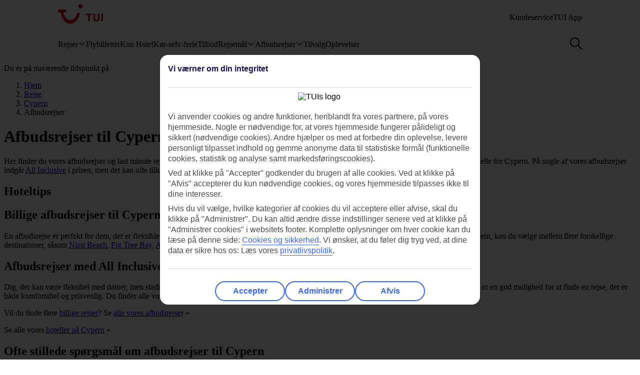

--- FILE ---
content_type: text/javascript;charset=UTF-8
request_url: https://www.tui.dk/dk/_ui/mobile/js/lib/adobe/dk/target-main-at.js?v=2
body_size: 50338
content:

//polyfill for IE11
if (typeof NodeList !== "undefined" && NodeList.prototype && !NodeList.prototype.forEach) {
	NodeList.prototype.forEach = Array.prototype.forEach;
}

//disable page hiding
window.targetGlobalSettings = { 
   bodyHidingEnabled: false //do not hide the page on load
};


/* Visitor ID code begins here */

var visitorObj={'trackingServer':'tuiuk.d1.sc.omtrdc.net','cookieLifetime':'','disableThirdPartyCookies':true};if('tuiuk.d1.sc.omtrdc.net'){visitorObj.trackingServerSecure='tuiuk.d1.sc.omtrdc.net';}
if(''){visitorObj.marketingCloudServer='';}
if(''){visitorObj.marketingCloudServerSecure='';}
if(''){visitorObj.loadTimeout='';}
/**
 * @license
 * Adobe Visitor API for JavaScript version: 4.3.0
 * Copyright 2019 Adobe, Inc. All Rights Reserved
 * More info available at https://marketing.adobe.com/resources/help/en_US/mcvid/
 */
var e=function(){"use strict";function e(t){return(e="function"==typeof Symbol&&"symbol"==typeof Symbol.iterator?function(e){return typeof e}:function(e){return e&&"function"==typeof Symbol&&e.constructor===Symbol&&e!==Symbol.prototype?"symbol":typeof e})(t)}function t(e,t,n){return t in e?Object.defineProperty(e,t,{value:n,enumerable:!0,configurable:!0,writable:!0}):e[t]=n,e}function n(){return{callbacks:{},add:function(e,t){this.callbacks[e]=this.callbacks[e]||[];var n=this.callbacks[e].push(t)-1,i=this;return function(){i.callbacks[e].splice(n,1)}},execute:function(e,t){if(this.callbacks[e]){t=void 0===t?[]:t,t=t instanceof Array?t:[t];try{for(;this.callbacks[e].length;){var n=this.callbacks[e].shift();"function"==typeof n?n.apply(null,t):n instanceof Array&&n[1].apply(n[0],t)}delete this.callbacks[e]}catch(e){}}},executeAll:function(e,t){(t||e&&!j.isObjectEmpty(e))&&Object.keys(this.callbacks).forEach(function(t){var n=void 0!==e[t]?e[t]:"";this.execute(t,n)},this)},hasCallbacks:function(){return Boolean(Object.keys(this.callbacks).length)}}}function i(e){for(var t=/^\d+$/,n=0,i=e.length;n<i;n++)if(!t.test(e[n]))return!1;return!0}function r(e,t){for(;e.length<t.length;)e.push("0");for(;t.length<e.length;)t.push("0")}function a(e,t){for(var n=0;n<e.length;n++){var i=parseInt(e[n],10),r=parseInt(t[n],10);if(i>r)return 1;if(r>i)return-1}return 0}function o(e,t){if(e===t)return 0;var n=e.toString().split("."),o=t.toString().split(".");return i(n.concat(o))?(r(n,o),a(n,o)):NaN}function s(e){return e===Object(e)&&0===Object.keys(e).length}function l(e){return"function"==typeof e||e instanceof Array&&e.length}function c(){var e=arguments.length>0&&void 0!==arguments[0]?arguments[0]:"",t=arguments.length>1&&void 0!==arguments[1]?arguments[1]:function(){return!0};this.log=he("log",e,t),this.warn=he("warn",e,t),this.error=he("error",e,t)}function u(){var e=arguments.length>0&&void 0!==arguments[0]?arguments[0]:{},t=e.isEnabled,n=e.cookieName,i=arguments.length>1&&void 0!==arguments[1]?arguments[1]:{},r=i.cookies;return t&&n&&r?{remove:function(){r.remove(n)},get:function(){var e=r.get(n),t={};try{t=JSON.parse(e)}catch(e){t={}}return t},set:function(e,t){t=t||{},r.set(n,JSON.stringify(e),{domain:t.optInCookieDomain||"",cookieLifetime:t.optInStorageExpiry||3419e4,expires:!0})}}:{get:Te,set:Te,remove:Te}}function d(e){this.name=this.constructor.name,this.message=e,"function"==typeof Error.captureStackTrace?Error.captureStackTrace(this,this.constructor):this.stack=new Error(e).stack}function f(){function e(e,t){var n=ve(e);return n.length?n.every(function(e){return!!t[e]}):De(t)}function t(){M(y),O(le.COMPLETE),_(h.status,h.permissions),m.set(h.permissions,{optInCookieDomain:l,optInStorageExpiry:c}),C.execute(Ne)}function n(e){return function(n,i){if(!Se(n))throw new Error("[OptIn] Invalid category(-ies). Please use the `OptIn.Categories` enum.");return O(le.CHANGED),Object.assign(y,be(ve(n),e)),i||t(),h}}var i=arguments.length>0&&void 0!==arguments[0]?arguments[0]:{},r=i.doesOptInApply,a=i.previousPermissions,o=i.preOptInApprovals,s=i.isOptInStorageEnabled,l=i.optInCookieDomain,c=i.optInStorageExpiry,d=i.isIabContext,f=arguments.length>1&&void 0!==arguments[1]?arguments[1]:{},g=f.cookies,p=Le(a);Pe(p,"Invalid `previousPermissions`!"),Pe(o,"Invalid `preOptInApprovals`!");var m=u({isEnabled:!!s,cookieName:"adobeujs-optin"},{cookies:g}),h=this,_=se(h),C=ge(),I=Oe(p),v=Oe(o),D=m.get(),S={},b=function(e,t){return Me(e)||t&&Me(t)?le.COMPLETE:le.PENDING}(I,D),A=function(e,t,n){var i=be(fe,!r);return r?Object.assign({},i,e,t,n):i}(v,I,D),y=Ae(A),O=function(e){return b=e},M=function(e){return A=e};h.deny=n(!1),h.approve=n(!0),h.denyAll=h.deny.bind(h,fe),h.approveAll=h.approve.bind(h,fe),h.isApproved=function(t){return e(t,h.permissions)},h.isPreApproved=function(t){return e(t,v)},h.fetchPermissions=function(e){var t=arguments.length>1&&void 0!==arguments[1]&&arguments[1],n=t?h.on(le.COMPLETE,e):Te;return!r||r&&h.isComplete||!!o?setTimeout(e(h.permissions),0):t||C.add(Ne,function(){return e(h.permissions)}),n},h.complete=function(){h.status===le.CHANGED&&t()},h.registerPlugin=function(e){if(!e||!e.name||"function"!=typeof e.onRegister)throw new Error(xe);S[e.name]||(S[e.name]=e,e.onRegister.call(e,h))},h.execute=Fe(S),Object.defineProperties(h,{permissions:{get:function(){return A}},status:{get:function(){return b}},Categories:{get:function(){return ce}},doesOptInApply:{get:function(){return!!r}},isPending:{get:function(){return h.status===le.PENDING}},isComplete:{get:function(){return h.status===le.COMPLETE}},__plugins:{get:function(){return Object.keys(S)}},isIabContext:{get:function(){return d}}})}function g(e,t){function n(){r=null,e.call(e,new d("The call took longer than you wanted!"))}function i(){r&&(clearTimeout(r),e.apply(e,arguments))}if(void 0===t)return e;var r=setTimeout(n,t);return i}function p(){if(window.__cmp)return window.__cmp;var e=window;if(e===window.top)return void Ce.error("__cmp not found");for(var t;!t;){e=e.parent;try{e.frames.__cmpLocator&&(t=e)}catch(e){}if(e===window.top)break}if(!t)return void Ce.error("__cmp not found");var n={};return window.__cmp=function(e,i,r){var a=Math.random()+"",o={__cmpCall:{command:e,parameter:i,callId:a}};n[a]=r,t.postMessage(o,"*")},window.addEventListener("message",function(e){var t=e.data;if("string"==typeof t)try{t=JSON.parse(e.data)}catch(e){}if(t.__cmpReturn){var i=t.__cmpReturn;n[i.callId]&&(n[i.callId](i.returnValue,i.success),delete n[i.callId])}},!1),window.__cmp}function m(){var e=this;e.name="iabPlugin",e.version="0.0.1";var t=ge(),n={allConsentData:null},i=function(e){var t=arguments.length>1&&void 0!==arguments[1]?arguments[1]:{};return n[e]=t};e.fetchConsentData=function(e){var t=e.callback,n=e.timeout,i=g(t,n);r({callback:i})},e.isApproved=function(e){var t=e.callback,i=e.category,a=e.timeout;if(n.allConsentData)return t(null,s(i,n.allConsentData.vendorConsents,n.allConsentData.purposeConsents));var o=g(function(e){var n=arguments.length>1&&void 0!==arguments[1]?arguments[1]:{},r=n.vendorConsents,a=n.purposeConsents;t(e,s(i,r,a))},a);r({category:i,callback:o})},e.onRegister=function(t){var n=Object.keys(ue),i=function(e){var i=arguments.length>1&&void 0!==arguments[1]?arguments[1]:{},r=i.purposeConsents,a=i.gdprApplies,o=i.vendorConsents;!e&&a&&o&&r&&(n.forEach(function(e){var n=s(e,o,r);t[n?"approve":"deny"](e,!0)}),t.complete())};e.fetchConsentData({callback:i})};var r=function(e){var r=e.callback;if(n.allConsentData)return r(null,n.allConsentData);t.add("FETCH_CONSENT_DATA",r);var s={};o(function(){var e=arguments.length>0&&void 0!==arguments[0]?arguments[0]:{},r=e.purposeConsents,o=e.gdprApplies,l=e.vendorConsents;(arguments.length>1?arguments[1]:void 0)&&(s={purposeConsents:r,gdprApplies:o,vendorConsents:l},i("allConsentData",s)),a(function(){var e=arguments.length>0&&void 0!==arguments[0]?arguments[0]:{};(arguments.length>1?arguments[1]:void 0)&&(s.consentString=e.consentData,i("allConsentData",s)),t.execute("FETCH_CONSENT_DATA",[null,n.allConsentData])})})},a=function(e){var t=p();t&&t("getConsentData",null,e)},o=function(e){var t=Re(ue),n=p();n&&n("getVendorConsents",t,e)},s=function(e){var t=arguments.length>1&&void 0!==arguments[1]?arguments[1]:{},n=arguments.length>2&&void 0!==arguments[2]?arguments[2]:{},i=!!t[ue[e]];return i&&function(){return de[e].every(function(e){return n[e]})}()}}function h(e,t,n){var i=null==e?void 0:e[t];return void 0===i?n:i}var _="undefined"!=typeof globalThis?globalThis:"undefined"!=typeof window?window:"undefined"!=typeof global?global:"undefined"!=typeof self?self:{};Object.assign=Object.assign||function(e){for(var t,n,i=1;i<arguments.length;++i){n=arguments[i];for(t in n)Object.prototype.hasOwnProperty.call(n,t)&&(e[t]=n[t])}return e};var C,I,v={HANDSHAKE:"HANDSHAKE",GETSTATE:"GETSTATE",PARENTSTATE:"PARENTSTATE"},D={MCMID:"MCMID",MCAID:"MCAID",MCAAMB:"MCAAMB",MCAAMLH:"MCAAMLH",MCOPTOUT:"MCOPTOUT",CUSTOMERIDS:"CUSTOMERIDS"},S={MCMID:"getMarketingCloudVisitorID",MCAID:"getAnalyticsVisitorID",MCAAMB:"getAudienceManagerBlob",MCAAMLH:"getAudienceManagerLocationHint",MCOPTOUT:"getOptOut",ALLFIELDS:"getVisitorValues"},b={CUSTOMERIDS:"getCustomerIDs"},A={MCMID:"getMarketingCloudVisitorID",MCAAMB:"getAudienceManagerBlob",MCAAMLH:"getAudienceManagerLocationHint",MCOPTOUT:"getOptOut",MCAID:"getAnalyticsVisitorID",CUSTOMERIDS:"getCustomerIDs",ALLFIELDS:"getVisitorValues"},y={MC:"MCMID",A:"MCAID",AAM:"MCAAMB"},O={MCMID:"MCMID",MCOPTOUT:"MCOPTOUT",MCAID:"MCAID",MCAAMLH:"MCAAMLH",MCAAMB:"MCAAMB"},M={UNKNOWN:0,AUTHENTICATED:1,LOGGED_OUT:2},k={GLOBAL:"global"},E={MESSAGES:v,STATE_KEYS_MAP:D,ASYNC_API_MAP:S,SYNC_API_MAP:b,ALL_APIS:A,FIELDGROUP_TO_FIELD:y,FIELDS:O,AUTH_STATE:M,OPT_OUT:k},T=E.STATE_KEYS_MAP,L=function(e){function t(){}function n(t,n){var i=this;return function(){var r=e(0,t),a={};return a[t]=r,i.setStateAndPublish(a),n(r),r}}var i=this;this.getMarketingCloudVisitorID=function(e){e=e||t;var i=this.findField(T.MCMID,e),r=n.call(this,T.MCMID,e);return void 0!==i?i:r()},this.getVisitorValues=function(e){i.getMarketingCloudVisitorID(function(t){e({MCMID:t})})}},P=E.MESSAGES,w=E.ASYNC_API_MAP,R=E.SYNC_API_MAP,F=function(){function e(){}function t(e,t){var n=this;return function(){return n.callbackRegistry.add(e,t),n.messageParent(P.GETSTATE),""}}function n(n){this[w[n]]=function(i){i=i||e;var r=this.findField(n,i),a=t.call(this,n,i);return void 0!==r?r:a()}}function i(t){this[R[t]]=function(){return this.findField(t,e)||{}}}Object.keys(w).forEach(n,this),Object.keys(R).forEach(i,this)},N=E.ASYNC_API_MAP,x=function(){Object.keys(N).forEach(function(e){this[N[e]]=function(t){this.callbackRegistry.add(e,t)}},this)},j=function(e,t){return t={exports:{}},e(t,t.exports),t.exports}(function(t,n){n.isObjectEmpty=function(e){return e===Object(e)&&0===Object.keys(e).length},n.isValueEmpty=function(e){return""===e||n.isObjectEmpty(e)},n.getIeVersion=function(){if(document.documentMode)return document.documentMode;for(var e=7;e>4;e--){var t=document.createElement("div");if(t.innerHTML="\x3c!--[if IE "+e+"]><span></span><![endif]--\x3e",t.getElementsByTagName("span").length)return t=null,e;t=null}return null},n.encodeAndBuildRequest=function(e,t){return e.map(encodeURIComponent).join(t)},n.isObject=function(t){return null!==t&&"object"===e(t)&&!1===Array.isArray(t)},n.defineGlobalNamespace=function(){return window.adobe=n.isObject(window.adobe)?window.adobe:{},window.adobe},n.pluck=function(e,t){return t.reduce(function(t,n){return e[n]&&(t[n]=e[n]),t},Object.create(null))},n.parseOptOut=function(e,t,n){t||(t=n,e.d_optout&&e.d_optout instanceof Array&&(t=e.d_optout.join(",")));var i=parseInt(e.d_ottl,10);return isNaN(i)&&(i=7200),{optOut:t,d_ottl:i}},n.normalizeBoolean=function(e){var t=e;return"true"===e?t=!0:"false"===e&&(t=!1),t}}),V=(j.isObjectEmpty,j.isValueEmpty,j.getIeVersion,j.encodeAndBuildRequest,j.isObject,j.defineGlobalNamespace,j.pluck,j.parseOptOut,j.normalizeBoolean,n),U=E.MESSAGES,H={0:"prefix",1:"orgID",2:"state"},B=function(e,t){this.parse=function(e){try{var t={};return e.data.split("|").forEach(function(e,n){if(void 0!==e){t[H[n]]=2!==n?e:JSON.parse(e)}}),t}catch(e){}},this.isInvalid=function(n){var i=this.parse(n);if(!i||Object.keys(i).length<2)return!0;var r=e!==i.orgID,a=!t||n.origin!==t,o=-1===Object.keys(U).indexOf(i.prefix);return r||a||o},this.send=function(n,i,r){var a=i+"|"+e;r&&r===Object(r)&&(a+="|"+JSON.stringify(r));try{n.postMessage(a,t)}catch(e){}}},G=E.MESSAGES,q=function(e,t,n,i){function r(e){Object.assign(g,e)}function a(e){Object.assign(g.state,e),Object.assign(g.state.ALLFIELDS,e),g.callbackRegistry.executeAll(g.state)}function o(e){if(!h.isInvalid(e)){m=!1;var t=h.parse(e);g.setStateAndPublish(t.state)}}function s(e){!m&&p&&(m=!0,h.send(i,e))}function l(){r(new L(n._generateID)),g.getMarketingCloudVisitorID(),g.callbackRegistry.executeAll(g.state,!0),_.removeEventListener("message",c)}function c(e){if(!h.isInvalid(e)){var t=h.parse(e);m=!1,_.clearTimeout(g._handshakeTimeout),_.removeEventListener("message",c),r(new F(g)),_.addEventListener("message",o),g.setStateAndPublish(t.state),g.callbackRegistry.hasCallbacks()&&s(G.GETSTATE)}}function u(){p&&postMessage?(_.addEventListener("message",c),s(G.HANDSHAKE),g._handshakeTimeout=setTimeout(l,250)):l()}function d(){_.s_c_in||(_.s_c_il=[],_.s_c_in=0),g._c="Visitor",g._il=_.s_c_il,g._in=_.s_c_in,g._il[g._in]=g,_.s_c_in++}function f(){function e(e){0!==e.indexOf("_")&&"function"==typeof n[e]&&(g[e]=function(){})}Object.keys(n).forEach(e),g.getSupplementalDataID=n.getSupplementalDataID,g.isAllowed=function(){return!0}}var g=this,p=t.whitelistParentDomain;g.state={ALLFIELDS:{}},g.version=n.version,g.marketingCloudOrgID=e,g.cookieDomain=n.cookieDomain||"",g._instanceType="child";var m=!1,h=new B(e,p);g.callbackRegistry=V(),g.init=function(){d(),f(),r(new x(g)),u()},g.findField=function(e,t){if(g.state[e])return t(g.state[e]),g.state[e]},g.messageParent=s,g.setStateAndPublish=a},Y=E.MESSAGES,X=E.ALL_APIS,z=E.ASYNC_API_MAP,W=E.FIELDGROUP_TO_FIELD,J=function(e,t){function n(){var t={};return Object.keys(X).forEach(function(n){var i=X[n],r=e[i]();j.isValueEmpty(r)||(t[n]=r)}),t}function i(){var t=[];return e._loading&&Object.keys(e._loading).forEach(function(n){if(e._loading[n]){var i=W[n];t.push(i)}}),t.length?t:null}function r(t){return function n(r){var a=i();if(a){var o=z[a[0]];e[o](n,!0)}else t()}}function a(e,i){var r=n();t.send(e,i,r)}function o(e){l(e),a(e,Y.HANDSHAKE)}function s(e){r(function(){a(e,Y.PARENTSTATE)})()}function l(n){function i(i){r.call(e,i),t.send(n,Y.PARENTSTATE,{CUSTOMERIDS:e.getCustomerIDs()})}var r=e.setCustomerIDs;e.setCustomerIDs=i}return function(e){if(!t.isInvalid(e)){(t.parse(e).prefix===Y.HANDSHAKE?o:s)(e.source)}}},K=function(e,t){function n(e){return function(n){i[e]=n,r++,r===a&&t(i)}}var i={},r=0,a=Object.keys(e).length;Object.keys(e).forEach(function(t){var i=e[t];if(i.fn){var r=i.args||[];r.unshift(n(t)),i.fn.apply(i.context||null,r)}})},Q=function(e){var t;if(!e&&_.location&&(e=_.location.hostname),t=e)if(/^[0-9.]+$/.test(t))t="";else{var n=",ac,ad,ae,af,ag,ai,al,am,an,ao,aq,ar,as,at,au,aw,ax,az,ba,bb,be,bf,bg,bh,bi,bj,bm,bo,br,bs,bt,bv,bw,by,bz,ca,cc,cd,cf,cg,ch,ci,cl,cm,cn,co,cr,cu,cv,cw,cx,cz,de,dj,dk,dm,do,dz,ec,ee,eg,es,et,eu,fi,fm,fo,fr,ga,gb,gd,ge,gf,gg,gh,gi,gl,gm,gn,gp,gq,gr,gs,gt,gw,gy,hk,hm,hn,hr,ht,hu,id,ie,im,in,io,iq,ir,is,it,je,jo,jp,kg,ki,km,kn,kp,kr,ky,kz,la,lb,lc,li,lk,lr,ls,lt,lu,lv,ly,ma,mc,md,me,mg,mh,mk,ml,mn,mo,mp,mq,mr,ms,mt,mu,mv,mw,mx,my,na,nc,ne,nf,ng,nl,no,nr,nu,nz,om,pa,pe,pf,ph,pk,pl,pm,pn,pr,ps,pt,pw,py,qa,re,ro,rs,ru,rw,sa,sb,sc,sd,se,sg,sh,si,sj,sk,sl,sm,sn,so,sr,st,su,sv,sx,sy,sz,tc,td,tf,tg,th,tj,tk,tl,tm,tn,to,tp,tr,tt,tv,tw,tz,ua,ug,uk,us,uy,uz,va,vc,ve,vg,vi,vn,vu,wf,ws,yt,",i=t.split("."),r=i.length-1,a=r-1;if(r>1&&i[r].length<=2&&(2===i[r-1].length||n.indexOf(","+i[r]+",")<0)&&a--,a>0)for(t="";r>=a;)t=i[r]+(t?".":"")+t,r--}return t},$={compare:o,isLessThan:function(e,t){return o(e,t)<0},areVersionsDifferent:function(e,t){return 0!==o(e,t)},isGreaterThan:function(e,t){return o(e,t)>0},isEqual:function(e,t){return 0===o(e,t)}},Z=!!_.postMessage,ee={postMessage:function(e,t,n){var i=1;t&&(Z?n.postMessage(e,t.replace(/([^:]+:\/\/[^\/]+).*/,"$1")):t&&(n.location=t.replace(/#.*$/,"")+"#"+ +new Date+i+++"&"+e))},receiveMessage:function(e,t){var n;try{Z&&(e&&(n=function(n){if("string"==typeof t&&n.origin!==t||"[object Function]"===Object.prototype.toString.call(t)&&!1===t(n.origin))return!1;e(n)}),_.addEventListener?_[e?"addEventListener":"removeEventListener"]("message",n):_[e?"attachEvent":"detachEvent"]("onmessage",n))}catch(e){}}},te=function(e){var t,n,i="0123456789",r="",a="",o=8,s=10,l=10;if(1==e){for(i+="ABCDEF",t=0;16>t;t++)n=Math.floor(Math.random()*o),r+=i.substring(n,n+1),n=Math.floor(Math.random()*o),a+=i.substring(n,n+1),o=16;return r+"-"+a}for(t=0;19>t;t++)n=Math.floor(Math.random()*s),r+=i.substring(n,n+1),0===t&&9==n?s=3:(1==t||2==t)&&10!=s&&2>n?s=10:2<t&&(s=10),n=Math.floor(Math.random()*l),a+=i.substring(n,n+1),0===t&&9==n?l=3:(1==t||2==t)&&10!=l&&2>n?l=10:2<t&&(l=10);return r+a},ne=function(e,t){return{corsMetadata:function(){var e="none",t=!0;return"undefined"!=typeof XMLHttpRequest&&XMLHttpRequest===Object(XMLHttpRequest)&&("withCredentials"in new XMLHttpRequest?e="XMLHttpRequest":"undefined"!=typeof XDomainRequest&&XDomainRequest===Object(XDomainRequest)&&(t=!1),Object.prototype.toString.call(_.HTMLElement).indexOf("Constructor")>0&&(t=!1)),{corsType:e,corsCookiesEnabled:t}}(),getCORSInstance:function(){return"none"===this.corsMetadata.corsType?null:new _[this.corsMetadata.corsType]},fireCORS:function(t,n,i){function r(e){var n;try{if((n=JSON.parse(e))!==Object(n))return void a.handleCORSError(t,null,"Response is not JSON")}catch(e){return void a.handleCORSError(t,e,"Error parsing response as JSON")}try{for(var i=t.callback,r=_,o=0;o<i.length;o++)r=r[i[o]];r(n)}catch(e){a.handleCORSError(t,e,"Error forming callback function")}}var a=this;n&&(t.loadErrorHandler=n);try{var o=this.getCORSInstance();o.open("get",t.corsUrl+"&ts="+(new Date).getTime(),!0),"XMLHttpRequest"===this.corsMetadata.corsType&&(o.withCredentials=!0,o.timeout=e.loadTimeout,o.setRequestHeader("Content-Type","application/x-www-form-urlencoded"),o.onreadystatechange=function(){4===this.readyState&&200===this.status&&r(this.responseText)}),o.onerror=function(e){a.handleCORSError(t,e,"onerror")},o.ontimeout=function(e){a.handleCORSError(t,e,"ontimeout")},o.send(),e._log.requests.push(t.corsUrl)}catch(e){this.handleCORSError(t,e,"try-catch")}},handleCORSError:function(t,n,i){e.CORSErrors.push({corsData:t,error:n,description:i}),t.loadErrorHandler&&("ontimeout"===i?t.loadErrorHandler(!0):t.loadErrorHandler(!1))}}},ie={POST_MESSAGE_ENABLED:!!_.postMessage,DAYS_BETWEEN_SYNC_ID_CALLS:1,MILLIS_PER_DAY:864e5,ADOBE_MC:"adobe_mc",ADOBE_MC_SDID:"adobe_mc_sdid",VALID_VISITOR_ID_REGEX:/^[0-9a-fA-F\-]+$/,ADOBE_MC_TTL_IN_MIN:5,VERSION_REGEX:/vVersion\|((\d+\.)?(\d+\.)?(\*|\d+))(?=$|\|)/,FIRST_PARTY_SERVER_COOKIE:"s_ecid"},re=function(e,t){var n=_.document;return{THROTTLE_START:3e4,MAX_SYNCS_LENGTH:649,throttleTimerSet:!1,id:null,onPagePixels:[],iframeHost:null,getIframeHost:function(e){if("string"==typeof e){var t=e.split("/");return t[0]+"//"+t[2]}},subdomain:null,url:null,getUrl:function(){var t,i="http://fast.",r="?d_nsid="+e.idSyncContainerID+"#"+encodeURIComponent(n.location.origin);return this.subdomain||(this.subdomain="nosubdomainreturned"),e.loadSSL&&(i=e.idSyncSSLUseAkamai?"https://fast.":"https://"),t=i+this.subdomain+".demdex.net/dest5.html"+r,this.iframeHost=this.getIframeHost(t),this.id="destination_publishing_iframe_"+this.subdomain+"_"+e.idSyncContainerID,t},checkDPIframeSrc:function(){var t="?d_nsid="+e.idSyncContainerID+"#"+encodeURIComponent(n.location.href);"string"==typeof e.dpIframeSrc&&e.dpIframeSrc.length&&(this.id="destination_publishing_iframe_"+(e._subdomain||this.subdomain||(new Date).getTime())+"_"+e.idSyncContainerID,this.iframeHost=this.getIframeHost(e.dpIframeSrc),this.url=e.dpIframeSrc+t)},idCallNotProcesssed:null,doAttachIframe:!1,startedAttachingIframe:!1,iframeHasLoaded:null,iframeIdChanged:null,newIframeCreated:null,originalIframeHasLoadedAlready:null,iframeLoadedCallbacks:[],regionChanged:!1,timesRegionChanged:0,sendingMessages:!1,messages:[],messagesPosted:[],messagesReceived:[],messageSendingInterval:ie.POST_MESSAGE_ENABLED?null:100,onPageDestinationsFired:[],jsonForComparison:[],jsonDuplicates:[],jsonWaiting:[],jsonProcessed:[],canSetThirdPartyCookies:!0,receivedThirdPartyCookiesNotification:!1,readyToAttachIframePreliminary:function(){return!(e.idSyncDisableSyncs||e.disableIdSyncs||e.idSyncDisable3rdPartySyncing||e.disableThirdPartyCookies||e.disableThirdPartyCalls)},readyToAttachIframe:function(){return this.readyToAttachIframePreliminary()&&(this.doAttachIframe||e._doAttachIframe)&&(this.subdomain&&"nosubdomainreturned"!==this.subdomain||e._subdomain)&&this.url&&!this.startedAttachingIframe},attachIframe:function(){function e(){r=n.createElement("iframe"),r.sandbox="allow-scripts allow-same-origin",r.title="Adobe ID Syncing iFrame",r.id=i.id,r.name=i.id+"_name",r.style.cssText="display: none; width: 0; height: 0;",r.src=i.url,i.newIframeCreated=!0,t(),n.body.appendChild(r)}function t(e){r.addEventListener("load",function(){r.className="aamIframeLoaded",i.iframeHasLoaded=!0,i.fireIframeLoadedCallbacks(e),i.requestToProcess()})}this.startedAttachingIframe=!0;var i=this,r=n.getElementById(this.id);r?"IFRAME"!==r.nodeName?(this.id+="_2",this.iframeIdChanged=!0,e()):(this.newIframeCreated=!1,"aamIframeLoaded"!==r.className?(this.originalIframeHasLoadedAlready=!1,t("The destination publishing iframe already exists from a different library, but hadn't loaded yet.")):(this.originalIframeHasLoadedAlready=!0,this.iframeHasLoaded=!0,this.iframe=r,this.fireIframeLoadedCallbacks("The destination publishing iframe already exists from a different library, and had loaded alresady."),this.requestToProcess())):e(),this.iframe=r},fireIframeLoadedCallbacks:function(e){this.iframeLoadedCallbacks.forEach(function(t){"function"==typeof t&&t({message:e||"The destination publishing iframe was attached and loaded successfully."})}),this.iframeLoadedCallbacks=[]},requestToProcess:function(t){function n(){r.jsonForComparison.push(t),r.jsonWaiting.push(t),r.processSyncOnPage(t)}var i,r=this;if(t===Object(t)&&t.ibs)if(i=JSON.stringify(t.ibs||[]),this.jsonForComparison.length){var a,o,s,l=!1;for(a=0,o=this.jsonForComparison.length;a<o;a++)if(s=this.jsonForComparison[a],i===JSON.stringify(s.ibs||[])){l=!0;break}l?this.jsonDuplicates.push(t):n()}else n();if((this.receivedThirdPartyCookiesNotification||!ie.POST_MESSAGE_ENABLED||this.iframeHasLoaded)&&this.jsonWaiting.length){var c=this.jsonWaiting.shift();this.process(c),this.requestToProcess()}e.idSyncDisableSyncs||e.disableIdSyncs||!this.iframeHasLoaded||!this.messages.length||this.sendingMessages||(this.throttleTimerSet||(this.throttleTimerSet=!0,setTimeout(function(){r.messageSendingInterval=ie.POST_MESSAGE_ENABLED?null:150},this.THROTTLE_START)),this.sendingMessages=!0,this.sendMessages())},getRegionAndCheckIfChanged:function(t,n){var i=e._getField("MCAAMLH"),r=t.d_region||t.dcs_region;return i?r&&(e._setFieldExpire("MCAAMLH",n),e._setField("MCAAMLH",r),parseInt(i,10)!==r&&(this.regionChanged=!0,this.timesRegionChanged++,e._setField("MCSYNCSOP",""),e._setField("MCSYNCS",""),i=r)):(i=r)&&(e._setFieldExpire("MCAAMLH",n),e._setField("MCAAMLH",i)),i||(i=""),i},processSyncOnPage:function(e){var t,n,i,r;if((t=e.ibs)&&t instanceof Array&&(n=t.length))for(i=0;i<n;i++)r=t[i],r.syncOnPage&&this.checkFirstPartyCookie(r,"","syncOnPage")},process:function(e){var t,n,i,r,a,o=encodeURIComponent,s=!1;if((t=e.ibs)&&t instanceof Array&&(n=t.length))for(s=!0,i=0;i<n;i++)r=t[i],a=[o("ibs"),o(r.id||""),o(r.tag||""),j.encodeAndBuildRequest(r.url||[],","),o(r.ttl||""),"","",r.fireURLSync?"true":"false"],r.syncOnPage||(this.canSetThirdPartyCookies?this.addMessage(a.join("|")):r.fireURLSync&&this.checkFirstPartyCookie(r,a.join("|")));s&&this.jsonProcessed.push(e)},checkFirstPartyCookie:function(t,n,i){var r="syncOnPage"===i,a=r?"MCSYNCSOP":"MCSYNCS";e._readVisitor();var o,s,l=e._getField(a),c=!1,u=!1,d=Math.ceil((new Date).getTime()/ie.MILLIS_PER_DAY);l?(o=l.split("*"),s=this.pruneSyncData(o,t.id,d),c=s.dataPresent,u=s.dataValid,c&&u||this.fireSync(r,t,n,o,a,d)):(o=[],this.fireSync(r,t,n,o,a,d))},pruneSyncData:function(e,t,n){var i,r,a,o=!1,s=!1;for(r=0;r<e.length;r++)i=e[r],a=parseInt(i.split("-")[1],10),i.match("^"+t+"-")?(o=!0,n<a?s=!0:(e.splice(r,1),r--)):n>=a&&(e.splice(r,1),r--);return{dataPresent:o,dataValid:s}},manageSyncsSize:function(e){if(e.join("*").length>this.MAX_SYNCS_LENGTH)for(e.sort(function(e,t){return parseInt(e.split("-")[1],10)-parseInt(t.split("-")[1],10)});e.join("*").length>this.MAX_SYNCS_LENGTH;)e.shift()},fireSync:function(t,n,i,r,a,o){var s=this;if(t){if("img"===n.tag){var l,c,u,d,f=n.url,g=e.loadSSL?"https:":"http:";for(l=0,c=f.length;l<c;l++){u=f[l],d=/^\/\//.test(u);var p=new Image;p.addEventListener("load",function(t,n,i,r){return function(){s.onPagePixels[t]=null,e._readVisitor();var o,l=e._getField(a),c=[];if(l){o=l.split("*");var u,d,f;for(u=0,d=o.length;u<d;u++)f=o[u],f.match("^"+n.id+"-")||c.push(f)}s.setSyncTrackingData(c,n,i,r)}}(this.onPagePixels.length,n,a,o)),p.src=(d?g:"")+u,this.onPagePixels.push(p)}}}else this.addMessage(i),this.setSyncTrackingData(r,n,a,o)},addMessage:function(t){var n=encodeURIComponent,i=n(e._enableErrorReporting?"---destpub-debug---":"---destpub---");this.messages.push((ie.POST_MESSAGE_ENABLED?"":i)+t)},setSyncTrackingData:function(t,n,i,r){t.push(n.id+"-"+(r+Math.ceil(n.ttl/60/24))),this.manageSyncsSize(t),e._setField(i,t.join("*"))},sendMessages:function(){var e,t=this,n="",i=encodeURIComponent;this.regionChanged&&(n=i("---destpub-clear-dextp---"),this.regionChanged=!1),this.messages.length?ie.POST_MESSAGE_ENABLED?(e=n+i("---destpub-combined---")+this.messages.join("%01"),this.postMessage(e),this.messages=[],this.sendingMessages=!1):(e=this.messages.shift(),this.postMessage(n+e),setTimeout(function(){t.sendMessages()},this.messageSendingInterval)):this.sendingMessages=!1},postMessage:function(e){ee.postMessage(e,this.url,this.iframe.contentWindow),this.messagesPosted.push(e)},receiveMessage:function(e){var t,n=/^---destpub-to-parent---/;"string"==typeof e&&n.test(e)&&(t=e.replace(n,"").split("|"),"canSetThirdPartyCookies"===t[0]&&(this.canSetThirdPartyCookies="true"===t[1],this.receivedThirdPartyCookiesNotification=!0,this.requestToProcess()),this.messagesReceived.push(e))},processIDCallData:function(i){(null==this.url||i.subdomain&&"nosubdomainreturned"===this.subdomain)&&("string"==typeof e._subdomain&&e._subdomain.length?this.subdomain=e._subdomain:this.subdomain=i.subdomain||"",this.url=this.getUrl()),i.ibs instanceof Array&&i.ibs.length&&(this.doAttachIframe=!0),this.readyToAttachIframe()&&(e.idSyncAttachIframeOnWindowLoad?(t.windowLoaded||"complete"===n.readyState||"loaded"===n.readyState)&&this.attachIframe():this.attachIframeASAP()),"function"==typeof e.idSyncIDCallResult?e.idSyncIDCallResult(i):this.requestToProcess(i),"function"==typeof e.idSyncAfterIDCallResult&&e.idSyncAfterIDCallResult(i)},canMakeSyncIDCall:function(t,n){return e._forceSyncIDCall||!t||n-t>ie.DAYS_BETWEEN_SYNC_ID_CALLS},attachIframeASAP:function(){function e(){t.startedAttachingIframe||(n.body?t.attachIframe():setTimeout(e,30))}var t=this;e()}}},ae={audienceManagerServer:{},audienceManagerServerSecure:{},cookieDomain:{},cookieLifetime:{},cookieName:{},doesOptInApply:{},disableThirdPartyCalls:{},discardTrackingServerECID:{},idSyncAfterIDCallResult:{},idSyncAttachIframeOnWindowLoad:{},idSyncContainerID:{},idSyncDisable3rdPartySyncing:{},disableThirdPartyCookies:{},idSyncDisableSyncs:{},disableIdSyncs:{},idSyncIDCallResult:{},idSyncSSLUseAkamai:{},isCoopSafe:{},isIabContext:{},isOptInStorageEnabled:{},loadSSL:{},loadTimeout:{},marketingCloudServer:{},marketingCloudServerSecure:{},optInCookieDomain:{},optInStorageExpiry:{},overwriteCrossDomainMCIDAndAID:{},preOptInApprovals:{},previousPermissions:{},resetBeforeVersion:{},sdidParamExpiry:{},serverState:{},sessionCookieName:{},secureCookie:{},takeTimeoutMetrics:{},trackingServer:{},trackingServerSecure:{},whitelistIframeDomains:{},whitelistParentDomain:{}},oe={getConfigNames:function(){return Object.keys(ae)},getConfigs:function(){return ae},normalizeConfig:function(e){return"function"!=typeof e?e:e()}},se=function(e){var t={};return e.on=function(e,n,i){if(!n||"function"!=typeof n)throw new Error("[ON] Callback should be a function.");t.hasOwnProperty(e)||(t[e]=[]);var r=t[e].push({callback:n,context:i})-1;return function(){t[e].splice(r,1),t[e].length||delete t[e]}},e.publish=function(e){if(t.hasOwnProperty(e)){var n=[].slice.call(arguments,1);t[e].slice(0).forEach(function(e){e.callback.apply(e.context,n)})}},e.publish},le={PENDING:"pending",CHANGED:"changed",COMPLETE:"complete"},ce={AAM:"aam",ADCLOUD:"adcloud",ANALYTICS:"aa",CAMPAIGN:"campaign",ECID:"ecid",LIVEFYRE:"livefyre",TARGET:"target",VIDEO_ANALYTICS:"videoaa"},ue=(C={},t(C,ce.AAM,565),t(C,ce.ECID,565),C),de=(I={},t(I,ce.AAM,[1,2,5]),t(I,ce.ECID,[1,2,5]),I),fe=function(e){return Object.keys(e).map(function(t){return e[t]})}(ce),ge=function(){var e={};return e.callbacks=Object.create(null),e.add=function(t,n){if(!l(n))throw new Error("[callbackRegistryFactory] Make sure callback is a function or an array of functions.");e.callbacks[t]=e.callbacks[t]||[];var i=e.callbacks[t].push(n)-1;return function(){e.callbacks[t].splice(i,1)}},e.execute=function(t,n){if(e.callbacks[t]){n=void 0===n?[]:n,n=n instanceof Array?n:[n];try{for(;e.callbacks[t].length;){var i=e.callbacks[t].shift();"function"==typeof i?i.apply(null,n):i instanceof Array&&i[1].apply(i[0],n)}delete e.callbacks[t]}catch(e){}}},e.executeAll=function(t,n){(n||t&&!s(t))&&Object.keys(e.callbacks).forEach(function(n){var i=void 0!==t[n]?t[n]:"";e.execute(n,i)},e)},e.hasCallbacks=function(){return Boolean(Object.keys(e.callbacks).length)},e},pe=function(){},me=function(e){var t=window,n=t.console;return!!n&&"function"==typeof n[e]},he=function(e,t,n){return n()?function(){if(me(e)){for(var n=arguments.length,i=new Array(n),r=0;r<n;r++)i[r]=arguments[r];console[e].apply(console,[t].concat(i))}}:pe},_e=c,Ce=new _e("[ADOBE OPT-IN]"),Ie=function(t,n){return e(t)===n},ve=function(e,t){return e instanceof Array?e:Ie(e,"string")?[e]:t||[]},De=function(e){var t=Object.keys(e);return!!t.length&&t.every(function(t){return!0===e[t]})},Se=function(e){return!(!e||ye(e))&&ve(e).every(function(e){return fe.indexOf(e)>-1})},be=function(e,t){return e.reduce(function(e,n){return e[n]=t,e},{})},Ae=function(e){return JSON.parse(JSON.stringify(e))},ye=function(e){return"[object Array]"===Object.prototype.toString.call(e)&&!e.length},Oe=function(e){if(Ee(e))return e;try{return JSON.parse(e)}catch(e){return{}}},Me=function(e){return void 0===e||(Ee(e)?Se(Object.keys(e)):ke(e))},ke=function(e){try{var t=JSON.parse(e);return!!e&&Ie(e,"string")&&Se(Object.keys(t))}catch(e){return!1}},Ee=function(e){return null!==e&&Ie(e,"object")&&!1===Array.isArray(e)},Te=function(){},Le=function(e){return Ie(e,"function")?e():e},Pe=function(e,t){Me(e)||Ce.error("".concat(t))},we=function(e){return Object.keys(e).map(function(t){return e[t]})},Re=function(e){return we(e).filter(function(e,t,n){return n.indexOf(e)===t})},Fe=function(e){return function(){var t=arguments.length>0&&void 0!==arguments[0]?arguments[0]:{},n=t.command,i=t.params,r=void 0===i?{}:i,a=t.callback,o=void 0===a?Te:a;if(!n||-1===n.indexOf("."))throw new Error("[OptIn.execute] Please provide a valid command.");try{var s=n.split("."),l=e[s[0]],c=s[1];if(!l||"function"!=typeof l[c])throw new Error("Make sure the plugin and API name exist.");var u=Object.assign(r,{callback:o});l[c].call(l,u)}catch(e){Ce.error("[execute] Something went wrong: "+e.message)}}};d.prototype=Object.create(Error.prototype),d.prototype.constructor=d;var Ne="fetchPermissions",xe="[OptIn#registerPlugin] Plugin is invalid.";f.Categories=ce,f.TimeoutError=d;var je=Object.freeze({OptIn:f,IabPlugin:m}),Ve={get:function(e){e=encodeURIComponent(e);var t=(";"+document.cookie).split(" ").join(";"),n=t.indexOf(";"+e+"="),i=n<0?n:t.indexOf(";",n+1);return n<0?"":decodeURIComponent(t.substring(n+2+e.length,i<0?t.length:i))},set:function(e,t,n){var i=h(n,"cookieLifetime"),r=h(n,"expires"),a=h(n,"domain"),o=h(n,"secure"),s=o?"Secure":"";if(r&&"SESSION"!==i&&"NONE"!==i){var l=""!==t?parseInt(i||0,10):-60;if(l)r=new Date,r.setTime(r.getTime()+1e3*l);else if(1===r){r=new Date;var c=r.getYear();r.setYear(c+2+(c<1900?1900:0))}}else r=0;return e&&"NONE"!==i?(document.cookie=encodeURIComponent(e)+"="+encodeURIComponent(t)+"; path=/;"+(r?" expires="+r.toGMTString()+";":"")+(a?" domain="+a+";":"")+s,this.get(e)===t):0},remove:function(e,t){var n=h(t,"domain")
;n=n?" domain="+n+";":"",document.cookie=encodeURIComponent(e)+"=; Path=/; Expires=Thu, 01 Jan 1970 00:00:01 GMT;"+n}},Ue=function(e,t){e.publishDestinations=function(n){var i=arguments[1],r=arguments[2];try{r="function"==typeof r?r:n.callback}catch(e){r=function(){}}var a=t;if(!a.readyToAttachIframePreliminary())return void r({error:"The destination publishing iframe is disabled in the Visitor library."});if("string"==typeof n){if(!n.length)return void r({error:"subdomain is not a populated string."});if(!(i instanceof Array&&i.length))return void r({error:"messages is not a populated array."});var o=!1;if(i.forEach(function(e){"string"==typeof e&&e.length&&(a.addMessage(e),o=!0)}),!o)return void r({error:"None of the messages are populated strings."})}else{if(!j.isObject(n))return void r({error:"Invalid parameters passed."});var s=n;if("string"!=typeof(n=s.subdomain)||!n.length)return void r({error:"config.subdomain is not a populated string."});var l=s.urlDestinations;if(!(l instanceof Array&&l.length))return void r({error:"config.urlDestinations is not a populated array."});var c=[];l.forEach(function(e){j.isObject(e)&&(e.hideReferrer?e.message&&a.addMessage(e.message):c.push(e))});!function e(){c.length&&setTimeout(function(){var t=new Image,n=c.shift();t.src=n.url,a.onPageDestinationsFired.push(n),e()},100)}()}a.iframe?(r({message:"The destination publishing iframe is already attached and loaded."}),a.requestToProcess()):!e.subdomain&&e._getField("MCMID")?(a.subdomain=n,a.doAttachIframe=!0,a.url=a.getUrl(),a.readyToAttachIframe()?(a.iframeLoadedCallbacks.push(function(e){r({message:"Attempted to attach and load the destination publishing iframe through this API call. Result: "+(e.message||"no result")})}),a.attachIframe()):r({error:"Encountered a problem in attempting to attach and load the destination publishing iframe through this API call."})):a.iframeLoadedCallbacks.push(function(e){r({message:"Attempted to attach and load the destination publishing iframe through normal Visitor API processing. Result: "+(e.message||"no result")})})}},He=je.OptIn;j.defineGlobalNamespace(),window.adobe.OptInCategories=He.Categories;var Be=function(t,n,i){function r(e){var t=e;return function(e){var n=e||h.location.href;try{var i=d._extractParamFromUri(n,t);if(i)return L.parsePipeDelimetedKeyValues(i)}catch(e){}}}function a(e){function t(e,t,n){e&&e.match(ie.VALID_VISITOR_ID_REGEX)&&(n===v&&(m=!0),t(e))}t(e[v],d.setMarketingCloudVisitorID,v),d._setFieldExpire(y,-1),t(e[b],d.setAnalyticsVisitorID)}function o(e){e=e||{},d._supplementalDataIDCurrent=e.supplementalDataIDCurrent||"",d._supplementalDataIDCurrentConsumed=e.supplementalDataIDCurrentConsumed||{},d._supplementalDataIDLast=e.supplementalDataIDLast||"",d._supplementalDataIDLastConsumed=e.supplementalDataIDLastConsumed||{}}function s(e){function t(e,t,n){return n=n?n+="|":n,n+=e+"="+encodeURIComponent(t)}function n(e,n){var i=n[0],r=n[1];return null!=r&&r!==O&&(e=t(i,r,e)),e}var i=e.reduce(n,"");return function(e){var t=L.getTimestampInSeconds();return e=e?e+="|":e,e+="TS="+t}(i)}function l(e){var t=e.minutesToLive,n="";return(d.idSyncDisableSyncs||d.disableIdSyncs)&&(n=n||"Error: id syncs have been disabled"),"string"==typeof e.dpid&&e.dpid.length||(n=n||"Error: config.dpid is empty"),"string"==typeof e.url&&e.url.length||(n=n||"Error: config.url is empty"),void 0===t?t=20160:(t=parseInt(t,10),(isNaN(t)||t<=0)&&(n=n||"Error: config.minutesToLive needs to be a positive number")),{error:n,ttl:t}}function c(){return!!d.configs.doesOptInApply&&!(f.optIn.isComplete&&u())}function u(){return d.configs.isIabContext?f.optIn.isApproved(f.optIn.Categories.ECID)&&p:f.optIn.isApproved(f.optIn.Categories.ECID)}if(!i||i.split("").reverse().join("")!==t)throw new Error("Please use `Visitor.getInstance` to instantiate Visitor.");var d=this,f=window.adobe,g="",p=!1,m=!1;d.version="4.3.0";var h=_,C=h.Visitor;C.version=d.version,C.AuthState=E.AUTH_STATE,C.OptOut=E.OPT_OUT,h.s_c_in||(h.s_c_il=[],h.s_c_in=0),d._c="Visitor",d._il=h.s_c_il,d._in=h.s_c_in,d._il[d._in]=d,h.s_c_in++,d._instanceType="regular",d._log={requests:[]},d.marketingCloudOrgID=t,d.cookieName="AMCV_"+t,d.sessionCookieName="AMCVS_"+t,d.cookieDomain=Q(),d.cookieDomain===h.location.hostname&&(d.cookieDomain=""),d.loadSSL=h.location.protocol.toLowerCase().indexOf("https")>=0,d.loadTimeout=3e4,d.CORSErrors=[],d.marketingCloudServer=d.audienceManagerServer="dpm.demdex.net",d.sdidParamExpiry=30;var I=null,v="MCMID",D="MCIDTS",S="A",b="MCAID",A="AAM",y="MCAAMB",O="NONE",M=function(e){return!Object.prototype[e]},k=ne(d);d.FIELDS=E.FIELDS,d.cookieRead=function(e){return Ve.get(e)},d.cookieWrite=function(e,t,n){var i=d.cookieLifetime?(""+d.cookieLifetime).toUpperCase():"",r=!1;return d.configs&&d.configs.secureCookie&&"https:"===location.protocol&&(r=!0),Ve.set(e,""+t,{expires:n,domain:d.cookieDomain,cookieLifetime:i,secure:r})},d.resetState=function(e){e?d._mergeServerState(e):o()},d._isAllowedDone=!1,d._isAllowedFlag=!1,d.isAllowed=function(){return d._isAllowedDone||(d._isAllowedDone=!0,(d.cookieRead(d.cookieName)||d.cookieWrite(d.cookieName,"T",1))&&(d._isAllowedFlag=!0)),"T"===d.cookieRead(d.cookieName)&&d._helpers.removeCookie(d.cookieName),d._isAllowedFlag},d.setMarketingCloudVisitorID=function(e){d._setMarketingCloudFields(e)},d._use1stPartyMarketingCloudServer=!1,d.getMarketingCloudVisitorID=function(e,t){d.marketingCloudServer&&d.marketingCloudServer.indexOf(".demdex.net")<0&&(d._use1stPartyMarketingCloudServer=!0);var n=d._getAudienceManagerURLData("_setMarketingCloudFields"),i=n.url;return d._getRemoteField(v,i,e,t,n)},d.getVisitorValues=function(e,t){var n={MCMID:{fn:d.getMarketingCloudVisitorID,args:[!0],context:d},MCOPTOUT:{fn:d.isOptedOut,args:[void 0,!0],context:d},MCAID:{fn:d.getAnalyticsVisitorID,args:[!0],context:d},MCAAMLH:{fn:d.getAudienceManagerLocationHint,args:[!0],context:d},MCAAMB:{fn:d.getAudienceManagerBlob,args:[!0],context:d}},i=t&&t.length?j.pluck(n,t):n;K(i,e)},d._currentCustomerIDs={},d._customerIDsHashChanged=!1,d._newCustomerIDsHash="",d.setCustomerIDs=function(t){function n(){d._customerIDsHashChanged=!1}if(!d.isOptedOut()&&t){if(!j.isObject(t)||j.isObjectEmpty(t))return!1;d._readVisitor();var i,r;for(i in t)if(M(i)&&(r=t[i]))if("object"===e(r)){var a={};r.id&&(a.id=r.id),void 0!=r.authState&&(a.authState=r.authState),d._currentCustomerIDs[i]=a}else d._currentCustomerIDs[i]={id:r};var o=d.getCustomerIDs(),s=d._getField("MCCIDH"),l="";s||(s=0);for(i in o)M(i)&&(r=o[i],l+=(l?"|":"")+i+"|"+(r.id?r.id:"")+(r.authState?r.authState:""));d._newCustomerIDsHash=String(d._hash(l)),d._newCustomerIDsHash!==s&&(d._customerIDsHashChanged=!0,d._mapCustomerIDs(n))}},d.getCustomerIDs=function(){d._readVisitor();var e,t,n={};for(e in d._currentCustomerIDs)M(e)&&(t=d._currentCustomerIDs[e],n[e]||(n[e]={}),t.id&&(n[e].id=t.id),void 0!=t.authState?n[e].authState=t.authState:n[e].authState=C.AuthState.UNKNOWN);return n},d.setAnalyticsVisitorID=function(e){d._setAnalyticsFields(e)},d.getAnalyticsVisitorID=function(e,t,n){if(!L.isTrackingServerPopulated()&&!n)return d._callCallback(e,[""]),"";var i="";if(n||(i=d.getMarketingCloudVisitorID(function(t){d.getAnalyticsVisitorID(e,!0)})),i||n){var r=n?d.marketingCloudServer:d.trackingServer,a="";d.loadSSL&&(n?d.marketingCloudServerSecure&&(r=d.marketingCloudServerSecure):d.trackingServerSecure&&(r=d.trackingServerSecure));var o={};if(r){var s="http"+(d.loadSSL?"s":"")+"://"+r+"/id",l="d_visid_ver="+d.version+"&mcorgid="+encodeURIComponent(d.marketingCloudOrgID)+(i?"&mid="+encodeURIComponent(i):"")+(d.idSyncDisable3rdPartySyncing||d.disableThirdPartyCookies?"&d_coppa=true":""),c=["s_c_il",d._in,"_set"+(n?"MarketingCloud":"Analytics")+"Fields"];a=s+"?"+l+"&callback=s_c_il%5B"+d._in+"%5D._set"+(n?"MarketingCloud":"Analytics")+"Fields",o.corsUrl=s+"?"+l,o.callback=c}return o.url=a,d._getRemoteField(n?v:b,a,e,t,o)}return""},d.getAudienceManagerLocationHint=function(e,t){if(d.getMarketingCloudVisitorID(function(t){d.getAudienceManagerLocationHint(e,!0)})){var n=d._getField(b);if(!n&&L.isTrackingServerPopulated()&&(n=d.getAnalyticsVisitorID(function(t){d.getAudienceManagerLocationHint(e,!0)})),n||!L.isTrackingServerPopulated()){var i=d._getAudienceManagerURLData(),r=i.url;return d._getRemoteField("MCAAMLH",r,e,t,i)}}return""},d.getLocationHint=d.getAudienceManagerLocationHint,d.getAudienceManagerBlob=function(e,t){if(d.getMarketingCloudVisitorID(function(t){d.getAudienceManagerBlob(e,!0)})){var n=d._getField(b);if(!n&&L.isTrackingServerPopulated()&&(n=d.getAnalyticsVisitorID(function(t){d.getAudienceManagerBlob(e,!0)})),n||!L.isTrackingServerPopulated()){var i=d._getAudienceManagerURLData(),r=i.url;return d._customerIDsHashChanged&&d._setFieldExpire(y,-1),d._getRemoteField(y,r,e,t,i)}}return""},d._supplementalDataIDCurrent="",d._supplementalDataIDCurrentConsumed={},d._supplementalDataIDLast="",d._supplementalDataIDLastConsumed={},d.getSupplementalDataID=function(e,t){d._supplementalDataIDCurrent||t||(d._supplementalDataIDCurrent=d._generateID(1));var n=d._supplementalDataIDCurrent;return d._supplementalDataIDLast&&!d._supplementalDataIDLastConsumed[e]?(n=d._supplementalDataIDLast,d._supplementalDataIDLastConsumed[e]=!0):n&&(d._supplementalDataIDCurrentConsumed[e]&&(d._supplementalDataIDLast=d._supplementalDataIDCurrent,d._supplementalDataIDLastConsumed=d._supplementalDataIDCurrentConsumed,d._supplementalDataIDCurrent=n=t?"":d._generateID(1),d._supplementalDataIDCurrentConsumed={}),n&&(d._supplementalDataIDCurrentConsumed[e]=!0)),n};var T=!1;d._liberatedOptOut=null,d.getOptOut=function(e,t){var n=d._getAudienceManagerURLData("_setMarketingCloudFields"),i=n.url;if(u())return d._getRemoteField("MCOPTOUT",i,e,t,n);if(d._registerCallback("liberatedOptOut",e),null!==d._liberatedOptOut)return d._callAllCallbacks("liberatedOptOut",[d._liberatedOptOut]),T=!1,d._liberatedOptOut;if(T)return null;T=!0;var r="liberatedGetOptOut";return n.corsUrl=n.corsUrl.replace(/dpm\.demdex\.net\/id\?/,"dpm.demdex.net/optOutStatus?"),n.callback=[r],_[r]=function(e){if(e===Object(e)){var t,n,i=j.parseOptOut(e,t,O);t=i.optOut,n=1e3*i.d_ottl,d._liberatedOptOut=t,setTimeout(function(){d._liberatedOptOut=null},n)}d._callAllCallbacks("liberatedOptOut",[t]),T=!1},k.fireCORS(n),null},d.isOptedOut=function(e,t,n){t||(t=C.OptOut.GLOBAL);var i=d.getOptOut(function(n){var i=n===C.OptOut.GLOBAL||n.indexOf(t)>=0;d._callCallback(e,[i])},n);return i?i===C.OptOut.GLOBAL||i.indexOf(t)>=0:null},d._fields=null,d._fieldsExpired=null,d._hash=function(e){var t,n,i=0;if(e)for(t=0;t<e.length;t++)n=e.charCodeAt(t),i=(i<<5)-i+n,i&=i;return i},d._generateID=te,d._generateLocalMID=function(){var e=d._generateID(0);return w.isClientSideMarketingCloudVisitorID=!0,e},d._callbackList=null,d._callCallback=function(e,t){try{"function"==typeof e?e.apply(h,t):e[1].apply(e[0],t)}catch(e){}},d._registerCallback=function(e,t){t&&(null==d._callbackList&&(d._callbackList={}),void 0==d._callbackList[e]&&(d._callbackList[e]=[]),d._callbackList[e].push(t))},d._callAllCallbacks=function(e,t){if(null!=d._callbackList){var n=d._callbackList[e];if(n)for(;n.length>0;)d._callCallback(n.shift(),t)}},d._addQuerystringParam=function(e,t,n,i){var r=encodeURIComponent(t)+"="+encodeURIComponent(n),a=L.parseHash(e),o=L.hashlessUrl(e);if(-1===o.indexOf("?"))return o+"?"+r+a;var s=o.split("?"),l=s[0]+"?",c=s[1];return l+L.addQueryParamAtLocation(c,r,i)+a},d._extractParamFromUri=function(e,t){var n=new RegExp("[\\?&#]"+t+"=([^&#]*)"),i=n.exec(e);if(i&&i.length)return decodeURIComponent(i[1])},d._parseAdobeMcFromUrl=r(ie.ADOBE_MC),d._parseAdobeMcSdidFromUrl=r(ie.ADOBE_MC_SDID),d._attemptToPopulateSdidFromUrl=function(e){var n=d._parseAdobeMcSdidFromUrl(e),i=1e9;n&&n.TS&&(i=L.getTimestampInSeconds()-n.TS),n&&n.SDID&&n.MCORGID===t&&i<d.sdidParamExpiry&&(d._supplementalDataIDCurrent=n.SDID,d._supplementalDataIDCurrentConsumed.SDID_URL_PARAM=!0)},d._attemptToPopulateIdsFromUrl=function(){var e=d._parseAdobeMcFromUrl();if(e&&e.TS){var n=L.getTimestampInSeconds(),i=n-e.TS;if(Math.floor(i/60)>ie.ADOBE_MC_TTL_IN_MIN||e.MCORGID!==t)return;a(e)}},d._mergeServerState=function(e){if(e)try{if(e=function(e){return L.isObject(e)?e:JSON.parse(e)}(e),e[d.marketingCloudOrgID]){var t=e[d.marketingCloudOrgID];!function(e){L.isObject(e)&&d.setCustomerIDs(e)}(t.customerIDs),o(t.sdid)}}catch(e){throw new Error("`serverState` has an invalid format.")}},d._timeout=null,d._loadData=function(e,t,n,i){t=d._addQuerystringParam(t,"d_fieldgroup",e,1),i.url=d._addQuerystringParam(i.url,"d_fieldgroup",e,1),i.corsUrl=d._addQuerystringParam(i.corsUrl,"d_fieldgroup",e,1),w.fieldGroupObj[e]=!0,i===Object(i)&&i.corsUrl&&"XMLHttpRequest"===k.corsMetadata.corsType&&k.fireCORS(i,n,e)},d._clearTimeout=function(e){null!=d._timeout&&d._timeout[e]&&(clearTimeout(d._timeout[e]),d._timeout[e]=0)},d._settingsDigest=0,d._getSettingsDigest=function(){if(!d._settingsDigest){var e=d.version;d.audienceManagerServer&&(e+="|"+d.audienceManagerServer),d.audienceManagerServerSecure&&(e+="|"+d.audienceManagerServerSecure),d._settingsDigest=d._hash(e)}return d._settingsDigest},d._readVisitorDone=!1,d._readVisitor=function(){if(!d._readVisitorDone){d._readVisitorDone=!0;var e,t,n,i,r,a,o=d._getSettingsDigest(),s=!1,l=d.cookieRead(d.cookieName),c=new Date;if(l||m||d.discardTrackingServerECID||(l=d.cookieRead(ie.FIRST_PARTY_SERVER_COOKIE)),null==d._fields&&(d._fields={}),l&&"T"!==l)for(l=l.split("|"),l[0].match(/^[\-0-9]+$/)&&(parseInt(l[0],10)!==o&&(s=!0),l.shift()),l.length%2==1&&l.pop(),e=0;e<l.length;e+=2)t=l[e].split("-"),n=t[0],i=l[e+1],t.length>1?(r=parseInt(t[1],10),a=t[1].indexOf("s")>0):(r=0,a=!1),s&&("MCCIDH"===n&&(i=""),r>0&&(r=c.getTime()/1e3-60)),n&&i&&(d._setField(n,i,1),r>0&&(d._fields["expire"+n]=r+(a?"s":""),(c.getTime()>=1e3*r||a&&!d.cookieRead(d.sessionCookieName))&&(d._fieldsExpired||(d._fieldsExpired={}),d._fieldsExpired[n]=!0)));!d._getField(b)&&L.isTrackingServerPopulated()&&(l=d.cookieRead("s_vi"))&&(l=l.split("|"),l.length>1&&l[0].indexOf("v1")>=0&&(i=l[1],e=i.indexOf("["),e>=0&&(i=i.substring(0,e)),i&&i.match(ie.VALID_VISITOR_ID_REGEX)&&d._setField(b,i)))}},d._appendVersionTo=function(e){var t="vVersion|"+d.version,n=e?d._getCookieVersion(e):null;return n?$.areVersionsDifferent(n,d.version)&&(e=e.replace(ie.VERSION_REGEX,t)):e+=(e?"|":"")+t,e},d._writeVisitor=function(){var e,t,n=d._getSettingsDigest();for(e in d._fields)M(e)&&d._fields[e]&&"expire"!==e.substring(0,6)&&(t=d._fields[e],n+=(n?"|":"")+e+(d._fields["expire"+e]?"-"+d._fields["expire"+e]:"")+"|"+t);n=d._appendVersionTo(n),d.cookieWrite(d.cookieName,n,1)},d._getField=function(e,t){return null==d._fields||!t&&d._fieldsExpired&&d._fieldsExpired[e]?null:d._fields[e]},d._setField=function(e,t,n){null==d._fields&&(d._fields={}),d._fields[e]=t,n||d._writeVisitor()},d._getFieldList=function(e,t){var n=d._getField(e,t);return n?n.split("*"):null},d._setFieldList=function(e,t,n){d._setField(e,t?t.join("*"):"",n)},d._getFieldMap=function(e,t){var n=d._getFieldList(e,t);if(n){var i,r={};for(i=0;i<n.length;i+=2)r[n[i]]=n[i+1];return r}return null},d._setFieldMap=function(e,t,n){var i,r=null;if(t){r=[];for(i in t)M(i)&&(r.push(i),r.push(t[i]))}d._setFieldList(e,r,n)},d._setFieldExpire=function(e,t,n){var i=new Date;i.setTime(i.getTime()+1e3*t),null==d._fields&&(d._fields={}),d._fields["expire"+e]=Math.floor(i.getTime()/1e3)+(n?"s":""),t<0?(d._fieldsExpired||(d._fieldsExpired={}),d._fieldsExpired[e]=!0):d._fieldsExpired&&(d._fieldsExpired[e]=!1),n&&(d.cookieRead(d.sessionCookieName)||d.cookieWrite(d.sessionCookieName,"1"))},d._findVisitorID=function(t){return t&&("object"===e(t)&&(t=t.d_mid?t.d_mid:t.visitorID?t.visitorID:t.id?t.id:t.uuid?t.uuid:""+t),t&&"NOTARGET"===(t=t.toUpperCase())&&(t=O),t&&(t===O||t.match(ie.VALID_VISITOR_ID_REGEX))||(t="")),t},d._setFields=function(t,n){if(d._clearTimeout(t),null!=d._loading&&(d._loading[t]=!1),w.fieldGroupObj[t]&&w.setState(t,!1),"MC"===t){!0!==w.isClientSideMarketingCloudVisitorID&&(w.isClientSideMarketingCloudVisitorID=!1);var i=d._getField(v);if(!i||d.overwriteCrossDomainMCIDAndAID){if(!(i="object"===e(n)&&n.mid?n.mid:d._findVisitorID(n))){if(d._use1stPartyMarketingCloudServer&&!d.tried1stPartyMarketingCloudServer)return d.tried1stPartyMarketingCloudServer=!0,void d.getAnalyticsVisitorID(null,!1,!0);i=d._generateLocalMID()}d._setField(v,i)}i&&i!==O||(i=""),"object"===e(n)&&((n.d_region||n.dcs_region||n.d_blob||n.blob)&&d._setFields(A,n),d._use1stPartyMarketingCloudServer&&n.mid&&d._setFields(S,{id:n.id})),d._callAllCallbacks(v,[i])}if(t===A&&"object"===e(n)){var r=604800;void 0!=n.id_sync_ttl&&n.id_sync_ttl&&(r=parseInt(n.id_sync_ttl,10));var a=P.getRegionAndCheckIfChanged(n,r);d._callAllCallbacks("MCAAMLH",[a]);var o=d._getField(y);(n.d_blob||n.blob)&&(o=n.d_blob,o||(o=n.blob),d._setFieldExpire(y,r),d._setField(y,o)),o||(o=""),d._callAllCallbacks(y,[o]),!n.error_msg&&d._newCustomerIDsHash&&d._setField("MCCIDH",d._newCustomerIDsHash)}if(t===S){var s=d._getField(b);s&&!d.overwriteCrossDomainMCIDAndAID||(s=d._findVisitorID(n),s?s!==O&&d._setFieldExpire(y,-1):s=O,d._setField(b,s)),s&&s!==O||(s=""),d._callAllCallbacks(b,[s])}if(d.idSyncDisableSyncs||d.disableIdSyncs)P.idCallNotProcesssed=!0;else{P.idCallNotProcesssed=!1;var l={};l.ibs=n.ibs,l.subdomain=n.subdomain,P.processIDCallData(l)}if(n===Object(n)){var c,f;u()&&d.isAllowed()&&(c=d._getField("MCOPTOUT"));var g=j.parseOptOut(n,c,O);c=g.optOut,f=g.d_ottl,d._setFieldExpire("MCOPTOUT",f,!0),d._setField("MCOPTOUT",c),d._callAllCallbacks("MCOPTOUT",[c])}},d._loading=null,d._getRemoteField=function(e,t,n,i,r){var a,o="",s=L.isFirstPartyAnalyticsVisitorIDCall(e),l={MCAAMLH:!0,MCAAMB:!0};if(u()&&d.isAllowed()){d._readVisitor(),o=d._getField(e,!0===l[e]);if(function(){return(!o||d._fieldsExpired&&d._fieldsExpired[e])&&(!d.disableThirdPartyCalls||s)}()){if(e===v||"MCOPTOUT"===e?a="MC":"MCAAMLH"===e||e===y?a=A:e===b&&(a=S),a)return!t||null!=d._loading&&d._loading[a]||(null==d._loading&&(d._loading={}),d._loading[a]=!0,d._loadData(a,t,function(t){if(!d._getField(e)){t&&w.setState(a,!0);var n="";e===v?n=d._generateLocalMID():a===A&&(n={error_msg:"timeout"}),d._setFields(a,n)}},r)),d._registerCallback(e,n),o||(t||d._setFields(a,{id:O}),"")}else o||(e===v?(d._registerCallback(e,n),o=d._generateLocalMID(),d.setMarketingCloudVisitorID(o)):e===b?(d._registerCallback(e,n),o="",d.setAnalyticsVisitorID(o)):(o="",i=!0))}return e!==v&&e!==b||o!==O||(o="",i=!0),n&&i&&d._callCallback(n,[o]),o},d._setMarketingCloudFields=function(e){d._readVisitor(),d._setFields("MC",e)},d._mapCustomerIDs=function(e){d.getAudienceManagerBlob(e,!0)},d._setAnalyticsFields=function(e){d._readVisitor(),d._setFields(S,e)},d._setAudienceManagerFields=function(e){d._readVisitor(),d._setFields(A,e)},d._getAudienceManagerURLData=function(e){var t=d.audienceManagerServer,n="",i=d._getField(v),r=d._getField(y,!0),a=d._getField(b),o=a&&a!==O?"&d_cid_ic=AVID%01"+encodeURIComponent(a):"";if(d.loadSSL&&d.audienceManagerServerSecure&&(t=d.audienceManagerServerSecure),t){var s,l,c=d.getCustomerIDs();if(c)for(s in c)M(s)&&(l=c[s],o+="&d_cid_ic="+encodeURIComponent(s)+"%01"+encodeURIComponent(l.id?l.id:"")+(l.authState?"%01"+l.authState:""));e||(e="_setAudienceManagerFields");var u="http"+(d.loadSSL?"s":"")+"://"+t+"/id",f="d_visid_ver="+d.version+(g&&-1!==u.indexOf("demdex.net")?"&gdpr=1&gdpr_force=1&gdpr_consent="+g:"")+"&d_rtbd=json&d_ver=2"+(!i&&d._use1stPartyMarketingCloudServer?"&d_verify=1":"")+"&d_orgid="+encodeURIComponent(d.marketingCloudOrgID)+"&d_nsid="+(d.idSyncContainerID||0)+(i?"&d_mid="+encodeURIComponent(i):"")+(d.idSyncDisable3rdPartySyncing||d.disableThirdPartyCookies?"&d_coppa=true":"")+(!0===I?"&d_coop_safe=1":!1===I?"&d_coop_unsafe=1":"")+(r?"&d_blob="+encodeURIComponent(r):"")+o,p=["s_c_il",d._in,e];return n=u+"?"+f+"&d_cb=s_c_il%5B"+d._in+"%5D."+e,{url:n,corsUrl:u+"?"+f,callback:p}}return{url:n}},d.appendVisitorIDsTo=function(e){try{var t=[[v,d._getField(v)],[b,d._getField(b)],["MCORGID",d.marketingCloudOrgID]];return d._addQuerystringParam(e,ie.ADOBE_MC,s(t))}catch(t){return e}},d.appendSupplementalDataIDTo=function(e,t){if(!(t=t||d.getSupplementalDataID(L.generateRandomString(),!0)))return e;try{var n=s([["SDID",t],["MCORGID",d.marketingCloudOrgID]]);return d._addQuerystringParam(e,ie.ADOBE_MC_SDID,n)}catch(t){return e}};var L={parseHash:function(e){var t=e.indexOf("#");return t>0?e.substr(t):""},hashlessUrl:function(e){var t=e.indexOf("#");return t>0?e.substr(0,t):e},addQueryParamAtLocation:function(e,t,n){var i=e.split("&");return n=null!=n?n:i.length,i.splice(n,0,t),i.join("&")},isFirstPartyAnalyticsVisitorIDCall:function(e,t,n){if(e!==b)return!1;var i;return t||(t=d.trackingServer),n||(n=d.trackingServerSecure),!("string"!=typeof(i=d.loadSSL?n:t)||!i.length)&&(i.indexOf("2o7.net")<0&&i.indexOf("omtrdc.net")<0)},isObject:function(e){return Boolean(e&&e===Object(e))},removeCookie:function(e){Ve.remove(e,{domain:d.cookieDomain})},isTrackingServerPopulated:function(){return!!d.trackingServer||!!d.trackingServerSecure},getTimestampInSeconds:function(){return Math.round((new Date).getTime()/1e3)},parsePipeDelimetedKeyValues:function(e){return e.split("|").reduce(function(e,t){var n=t.split("=");return e[n[0]]=decodeURIComponent(n[1]),e},{})},generateRandomString:function(e){e=e||5;for(var t="",n="abcdefghijklmnopqrstuvwxyz0123456789";e--;)t+=n[Math.floor(Math.random()*n.length)];return t},normalizeBoolean:function(e){return"true"===e||"false"!==e&&e},parseBoolean:function(e){return"true"===e||"false"!==e&&null},replaceMethodsWithFunction:function(e,t){for(var n in e)e.hasOwnProperty(n)&&"function"==typeof e[n]&&(e[n]=t);return e}};d._helpers=L;var P=re(d,C);d._destinationPublishing=P,d.timeoutMetricsLog=[];var w={isClientSideMarketingCloudVisitorID:null,MCIDCallTimedOut:null,AnalyticsIDCallTimedOut:null,AAMIDCallTimedOut:null,fieldGroupObj:{},setState:function(e,t){switch(e){case"MC":!1===t?!0!==this.MCIDCallTimedOut&&(this.MCIDCallTimedOut=!1):this.MCIDCallTimedOut=t;break;case S:!1===t?!0!==this.AnalyticsIDCallTimedOut&&(this.AnalyticsIDCallTimedOut=!1):this.AnalyticsIDCallTimedOut=t;break;case A:!1===t?!0!==this.AAMIDCallTimedOut&&(this.AAMIDCallTimedOut=!1):this.AAMIDCallTimedOut=t}}};d.isClientSideMarketingCloudVisitorID=function(){return w.isClientSideMarketingCloudVisitorID},d.MCIDCallTimedOut=function(){return w.MCIDCallTimedOut},d.AnalyticsIDCallTimedOut=function(){return w.AnalyticsIDCallTimedOut},d.AAMIDCallTimedOut=function(){return w.AAMIDCallTimedOut},d.idSyncGetOnPageSyncInfo=function(){return d._readVisitor(),d._getField("MCSYNCSOP")},d.idSyncByURL=function(e){if(!d.isOptedOut()){var t=l(e||{});if(t.error)return t.error;var n,i,r=e.url,a=encodeURIComponent,o=P;return r=r.replace(/^https:/,"").replace(/^http:/,""),n=j.encodeAndBuildRequest(["",e.dpid,e.dpuuid||""],","),i=["ibs",a(e.dpid),"img",a(r),t.ttl,"",n],o.addMessage(i.join("|")),o.requestToProcess(),"Successfully queued"}},d.idSyncByDataSource=function(e){if(!d.isOptedOut())return e===Object(e)&&"string"==typeof e.dpuuid&&e.dpuuid.length?(e.url="//dpm.demdex.net/ibs:dpid="+e.dpid+"&dpuuid="+e.dpuuid,d.idSyncByURL(e)):"Error: config or config.dpuuid is empty"},Ue(d,P),d._getCookieVersion=function(e){e=e||d.cookieRead(d.cookieName);var t=ie.VERSION_REGEX.exec(e);return t&&t.length>1?t[1]:null},d._resetAmcvCookie=function(e){var t=d._getCookieVersion();t&&!$.isLessThan(t,e)||L.removeCookie(d.cookieName)},d.setAsCoopSafe=function(){I=!0},d.setAsCoopUnsafe=function(){I=!1},function(){if(d.configs=Object.create(null),L.isObject(n))for(var e in n)M(e)&&(d[e]=n[e],d.configs[e]=n[e])}(),function(){[["getMarketingCloudVisitorID"],["setCustomerIDs",void 0],["getAnalyticsVisitorID"],["getAudienceManagerLocationHint"],["getLocationHint"],["getAudienceManagerBlob"]].forEach(function(e){var t=e[0],n=2===e.length?e[1]:"",i=d[t];d[t]=function(e){return u()&&d.isAllowed()?i.apply(d,arguments):("function"==typeof e&&d._callCallback(e,[n]),n)}})}(),d.init=function(){if(c())var e=f.optIn.fetchPermissions(function(){f.optIn.isApproved(f.optIn.Categories.ECID)&&(d.configs.isIabContext?f.optIn.execute({command:"iabPlugin.fetchConsentData",callback:function(t,n){if(p=!0,t)throw new Error("[IAB plugin] : "+t);n.gdprApplies&&(g=n.consentString),d.init(),e()}}):(d.init(),e()))},!0);else!function(){if(L.isObject(n)){d.idSyncContainerID=d.idSyncContainerID||0,I="boolean"==typeof d.isCoopSafe?d.isCoopSafe:L.parseBoolean(d.isCoopSafe),d.resetBeforeVersion&&d._resetAmcvCookie(d.resetBeforeVersion),d._attemptToPopulateIdsFromUrl(),d._attemptToPopulateSdidFromUrl(),d._readVisitor();var e=d._getField(D),t=Math.ceil((new Date).getTime()/ie.MILLIS_PER_DAY);d.idSyncDisableSyncs||d.disableIdSyncs||!P.canMakeSyncIDCall(e,t)||(d._setFieldExpire(y,-1),d._setField(D,t)),d.getMarketingCloudVisitorID(),d.getAudienceManagerLocationHint(),d.getAudienceManagerBlob(),d._mergeServerState(d.serverState)}else d._attemptToPopulateIdsFromUrl(),d._attemptToPopulateSdidFromUrl()}(),function(){if(!d.idSyncDisableSyncs&&!d.disableIdSyncs){P.checkDPIframeSrc();var e=function(){var e=P;e.readyToAttachIframe()&&e.attachIframe()};h.addEventListener("load",function(){C.windowLoaded=!0,e()});try{ee.receiveMessage(function(e){P.receiveMessage(e.data)},P.iframeHost)}catch(e){}}}(),function(){d.whitelistIframeDomains&&ie.POST_MESSAGE_ENABLED&&(d.whitelistIframeDomains=d.whitelistIframeDomains instanceof Array?d.whitelistIframeDomains:[d.whitelistIframeDomains],d.whitelistIframeDomains.forEach(function(e){var n=new B(t,e),i=J(d,n);ee.receiveMessage(i,e)}))}()}};Be.config=oe,_.Visitor=Be;var Ge=Be,qe=je.OptIn,Ye=je.IabPlugin;return Ge.getInstance=function(e,t){if(!e)throw new Error("Visitor requires Adobe Marketing Cloud Org ID.");e.indexOf("@")<0&&(e+="@AdobeOrg");var n=function(){var t=_.s_c_il;if(t)for(var n=0;n<t.length;n++){var i=t[n];if(i&&"Visitor"===i._c&&i.marketingCloudOrgID===e)return i}}();if(n)return n;var i=function(){if(j.isObject(t))return Object.keys(t).reduce(function(e,n){var i="doesOptInApply"!==n?t[n]:oe.normalizeConfig(t[n]),r=j.normalizeBoolean(i);return e[n]=r,e},Object.create(null))}();!function(e){_.adobe.optIn=_.adobe.optIn||function(){var t=j.pluck(e,["doesOptInApply","previousPermissions","preOptInApprovals","isOptInStorageEnabled","optInStorageExpiry","isIabContext"]),n=e.optInCookieDomain||e.cookieDomain;n=n||Q(),n=n===window.location.hostname?"":n,t.optInCookieDomain=n;var i=new qe(t,{cookies:Ve});if(t.isIabContext){var r=new Ye(window.__cmp);i.registerPlugin(r)}return i}()}(i||{});var r=e,a=r.split("").reverse().join(""),o=new Ge(e,null,a);j.isObject(i)&&i.cookieDomain&&(o.cookieDomain=i.cookieDomain),function(){_.s_c_il.splice(--_.s_c_in,1)}();var s=j.getIeVersion();if("number"==typeof s&&s<10)return o._helpers.replaceMethodsWithFunction(o,function(){});var l=function(){try{return _.self!==_.parent}catch(e){return!0}}()&&!function(e){return e.cookieWrite("TEST_AMCV_COOKIE","T",1),"T"===e.cookieRead("TEST_AMCV_COOKIE")&&(e._helpers.removeCookie("TEST_AMCV_COOKIE"),!0)}(o)&&_.parent?new q(e,i,o,_.parent):new Ge(e,i,a);return o=null,l.init(),l},function(){function e(){Ge.windowLoaded=!0}_.addEventListener?_.addEventListener("load",e):_.attachEvent&&_.attachEvent("onload",e),Ge.codeLoadEnd=(new Date).getTime()}(),Ge}();
window.visitor=Visitor.getInstance('41E27DA552A6473A0A490D4D@AdobeOrg',visitorObj);

/* Visitor ID code ends here */

/* before AT.js */
	//utlity function to create the correct cookie domain
	// return string correct cookie domain
	function mboxCookiePageDomain() {
	  var hd = /([^:]*)(:[0-9]{0,5})?/.exec(document.location.host)[1];
	  var Xd = /[0-9]{1,3}\.[0-9]{1,3}\.[0-9]{1,3}\.[0-9]{1,3}/;
	  if (!Xd.exec(hd)) {
	    var Yd = /([^\.]+\.[^\.]{3}|[^\.]+\.[^\.]+\.[^\.]{2})$/.exec(hd);
	    if (Yd) {
	      hd = Yd[0];
	      if (hd.indexOf("www.") === 0)
	        hd = hd.substr(4)
	    }
	  }
	  return hd ? hd : ""
	}
	
	//utility function to erase cookies
	function tntEraseCookie(name) {
	  tntCreateCookie(name, "", -1);
	}
	
	//utility function to set a cookie
	function tntCreateCookie(name, value, time) {
	  if (time) {
	    var date = new Date();
	    date.setTime(date.getTime() + (time));
	    var expires = "; expires=" + date.toGMTString();
	  } else
	    var expires = "";
	  document.cookie = name + "=" + value + expires + "; path=/; domain=" + mboxCookiePageDomain();
	}
	
	//utility function to read a cookie
	// @name string name of cookie
	// returns string value of cookie
	function tntReadCookie(name) {
	  var nameEQ = name + "=";
	  var ca = document.cookie.split(';');
	  for (var i = 0; i < ca.length; i++) {
	    var c = ca[i];
	    while (c.charAt(0) == ' ')
	      c = c.substring(1, c.length);
	    if (c.indexOf(nameEQ) == 0)
	      return c.substring(nameEQ.length, c.length);
	  }
	  return "";
	}

	// function called to deal with pqry data cookies
    	function tntOnLoad() {
    	  var pqry = window.pqryTarget;
    	  var cookieTime = 30 * 60 * 1000;
    	  var tntPQRYLoaded = window.tntPQRYLoaded || false;
    	  if (typeof pqry != "undefined")
    	    tntCreateCookie("tntPQRY", pqry, cookieTime);
    	  else if (tntPQRYLoaded)
    	    tntEraseCookie("tntPQRY");
    	};

    	//activate tntOnLoad onload event
    	if (window.addEventListener) {
    	  window.addEventListener('load', tntOnLoad, true);
    	} else if (window.attachEvent) {
    	  window.attachEvent('onload', tntOnLoad);
    	}

	// This function binds a set of parameters to every mbox request (global and local); Part of the core at.js api
	// returns object set of parameters in key value pairs
	function targetPageParamsAll() {
	  try{
	    var params = {};
	       var tntPQRY = tntReadCookie("tntPQRY");  //read the tntPQRY cookie
            if (typeof tntPQRY != "undefined") {
              var paramsFromCk = unescape(tntPQRY).split('&'); //get all params
              for (var x = 0; x < paramsFromCk.length; x++) {
                 var paramAfterProcess = paramsFromCk[x].split('=');  //split into key value pair
                 params[paramAfterProcess[0]] = paramAfterProcess[1]; //append to params
              }
            }
		params["at_property"] = "06b19280-8dda-50c9-a83c-e97ff7bff73b";
	  } catch (e) {
	    //console.log(e);
	  }
	  return params;
	}
	
/* end before AT.js */

/**
 * @license
 * at.js 1.6.2 | (c) Adobe Systems Incorporated | All rights reserved
 * zepto.js | (c) 2010-2016 Thomas Fuchs | zeptojs.com/license
*/
window.adobe=window.adobe||{},window.adobe.target=function(){"use strict";function n(){}function t(n){if(null===n||void 0===n)throw new TypeError("Object.assign cannot be called with null or undefined");return Object(n)}function e(n){return qc.call(n)}function r(n){return e(n)}function i(n){var t=void 0===n?"undefined":Lc(n);return null!=n&&("object"===t||"function"===t)}function o(n){return!!i(n)&&r(n)===Uc}function u(n){var t=arguments.length>1&&void 0!==arguments[1]?arguments[1]:0;o(n)&&setTimeout(n,Number(t)||0)}function c(n){return null==n}function a(n){return n}function f(n){return o(n)?n:a}function s(n){return c(n)?[]:Object.keys(n)}function l(n,t){return c(t)?[]:(Fc(t)?Hc:Vc)(f(n),t)}function d(n){return n&&n.length?n[0]:void 0}function h(n){return c(n)?[]:[].concat.apply([],n)}function p(n){for(var t=this,e=n?n.length:0,r=e;r-=1;)if(!o(n[r]))throw new TypeError("Expected a function");return function(){for(var r=arguments.length,i=Array(r),o=0;o<r;o++)i[o]=arguments[o];for(var u=0,c=e?n[u].apply(t,i):i[0];(u+=1)<e;)c=n[u].call(t,c);return c}}function v(n,t){if(!c(t)){(Fc(t)?$c:Bc)(f(n),t)}}function m(n){return null!=n&&"object"===(void 0===n?"undefined":Lc(n))}function g(n){return"string"==typeof n||!Fc(n)&&m(n)&&r(n)===zc}function y(n){if(!g(n))return-1;for(var t=0,e=n.length,r=0;r<e;r+=1)t=(t<<5)-t+n.charCodeAt(r)&4294967295;return t}function b(n){return"number"==typeof n&&n>-1&&n%1==0&&n<=Zc}function x(n){return null!=n&&b(n.length)&&!o(n)}function E(n,t){return Gc(function(n){return t[n]},n)}function w(n){for(var t=0,e=n.length,r=Array(e);t<e;)r[t]=n[t],t+=1;return r}function C(n){return n.split("")}function S(n){return c(n)?[]:x(n)?g(n)?C(n):w(n):E(s(n),n)}function O(n){if(null==n)return!0;if(x(n)&&(Fc(n)||g(n)||o(n.splice)))return!n.length;for(var t in n)if(Jc.call(n,t))return!1;return!0}function T(n){return c(n)?"":Xc.call(n)}function N(n){return g(n)?!T(n):O(n)}function k(n){return Object.getPrototypeOf(Object(n))}function A(n){if(!m(n)||r(n)!==Yc)return!1;var t=k(n);if(null===t)return!0;var e=ea.call(t,"constructor")&&t.constructor;return"function"==typeof e&&e instanceof e&&ta.call(e)===ra}function j(n){return m(n)&&1===n.nodeType&&!A(n)}function D(n){return"number"==typeof n||m(n)&&r(n)===oa}function _(n,t){return c(t)?[]:(Fc(t)?Gc:ua)(f(n),t)}function R(){}function P(){return(new Date).getTime()}function I(n,t,e){return c(e)?t:(Fc(e)?ca:aa)(f(n),t,e)}function M(n){return null==n?n:sa.call(n)}function q(n,t){return N(t)?[]:t.split(n)}function L(n,t){return n+Math.floor(Math.random()*(t-n+1))}function U(){var n=P();return"xxxxxxxxxxxx4xxxyxxxxxxxxxxxxxxx".replace(/[xy]/g,function(t){var e=(n+L(0,16))%16|0;return n=Math.floor(n/16),("x"===t?e:3&e|8).toString(16)})}function F(n){return ud.test(n)}function $(n){if(F(n))return n;var t=M(q(".",n)),e=t.length;return e>=3&&cd.test(t[1])?t[2]+"."+t[1]+"."+t[0]:1===e?t[0]:t[1]+"."+t[0]}function B(n,t){n.enabled&&v(function(e){c(t[e])||(n[e]=t[e])},sd)}function H(n){var t=n.documentMode;return!t||t>=10}function V(n){var t=n.compatMode;return t&&"CSS1Compat"===t}function z(n,t,e){var r=n.location.protocol===ad,i="";r||(i=$(n.location.hostname)),e[vl]=i,e[Vs]=V(t)&&H(t),B(e,n[nd]||{})}function Z(n){z(la,da,n);var t=la.location.protocol===ad;fd=Ic({},n),fd[el]=n[el]/1e3,fd[rl]=n[rl]/1e3,fd[dl]="x-only"===fd[Ks],fd[hl]="disabled"!==fd[Ks],fd[pl]=fd[fl]||t?"https:":""}function G(){return fd}function K(n,t){return t={exports:{}},n(t,t.exports),t.exports}function J(n){try{return decodeURIComponent(n)}catch(t){return n}}function W(n){try{return encodeURIComponent(n)}catch(t){return n}}function X(n,t){return Object.prototype.hasOwnProperty.call(n,t)}function Y(n){if(Nd[n])return Nd[n];Td.href=n;var t=yd(Td.href);return t.queryKey=Od(t.query),Nd[n]=t,Nd[n]}function Q(n,t,e){return{name:n,value:t,expires:e}}function nn(n){var t=q("#",n);return O(t)||t.length<3?null:isNaN(parseInt(t[2],10))?null:Q(J(t[0]),J(t[1]),Number(t[2]))}function tn(n){return N(n)?[]:q("|",n)}function en(){var n=_(nn,tn(vd(Hs))),t=Math.ceil(P()/1e3),e=function(n){return i(n)&&t<=n.expires};return I(function(n,t){return n[t.name]=t,n},{},l(e,n))}function rn(n){var t=en(),e=t[n];return i(e)?e.value:""}function on(n){return[W(n.name),W(n.value),n.expires].join("#")}function un(n){return n.expires}function cn(n){var t=_(un,n);return Math.max.apply(null,t)}function an(n,t){var e=S(n),r=Math.abs(1e3*cn(e)-P()),i=_(on,e).join("|"),o=new Date(P()+r);md(Hs,i,{domain:t,expires:o})}function fn(n){var t=n.name,e=n.value,r=n.expires,i=n.domain,o=en();o[t]=Q(t,e,Math.ceil(r+P()/1e3)),an(o,i)}function sn(n){return ia(vd(n))}function ln(n,t){var e=n.location,r=e.search,i=Od(r);return ia(i[t])}function dn(n,t){var e=n.referrer,r=Y(e),i=r.queryKey;return!c(i)&&ia(i[t])}function hn(n,t,e){return sn(e)||ln(n,e)||dn(t,e)}function pn(){var n=G(),t=n[vl];md(uf,cf,{domain:t});var e=vd(uf)===cf;return gd(uf),e}function vn(){return hn(la,da,rf)}function mn(){var n=G(),t=n[Vs];return n[dl]?t&&!vn():t&&pn()&&!vn()}function gn(){return hn(la,da,ef)}function yn(){return hn(la,da,of)}function bn(n,t){var e=n.console;return!c(e)&&o(e[t])}function xn(n,t){var e=n.console;bn(n,"warn")&&e.warn.apply(e,[Ad].concat(t))}function En(n,t){var e=n.console;bn(n,"debug")&&gn()&&e.debug.apply(e,[Ad].concat(t))}function wn(){for(var n=arguments.length,t=Array(n),e=0;e<n;e++)t[e]=arguments[e];xn(la,t)}function Cn(){for(var n=arguments.length,t=Array(n),e=0;e<n;e++)t[e]=arguments[e];En(la,t)}function Sn(n){return I(function(t,e){return t[e]=n[e],t},{},Dd)}function On(n,t,e){var r=n[Ql]||[];if(e){var i=r.push;r[Ys]=jd,r[Wl]=Sn(t),r[Xl]=[],r[Yl]=[],r.push=function(n){r[Yl].push(n),i.call(this,n)}}n[Ql]=r}function Tn(n,t,e,r){if(t){var i={};i[rd]=P(),n[Ql][e].push(Ic(i,r))}}function Nn(){On(la,G(),gn())}function kn(n,t){Tn(la,gn(),n,t)}function An(){var n={};return n[bs]=!0,n}function jn(n){var t={};return t[bs]=!1,t[ms]=n,t}function Dn(n){return N(n)?jn(jf):n.length>af?jn(Df):An()}function _n(n){if(!i(n))return jn(Af);var t=n[Es],e=Dn(t);return e[bs]?o(n[xs])?o(n[ms])?An():jn(Rf):jn(_f):e}function Rn(n){if(!i(n))return jn(Af);var t=n[Es],e=Dn(t);if(!e[bs])return e;var r=n[ws];return Fc(r)?An():jn(Pf)}function Pn(n){if(!i(n))return jn(Af);var t=n[Es],e=Dn(t);return e[bs]?An():e}function In(n,t){if(!i(n))return jn(Af);var e=n[Cs];if(N(e))return jn(If);var r=q(".",e);if(!O(l(function(n){return!ff.test(n)},r)))return jn(Mf);var u=n[Ss];return!Fc(u)||O(u)?jn(qf):O(l(function(n){return c(t[n])},u))?o(n[Os])?An():jn(Lf):jn(Uf)}function Mn(n,t){fn({name:Bl,value:n,expires:t[rl],domain:t[vl]})}function qn(n){var t=G();t[dl]||Mn(n,t)}function Ln(){var n=G();return n[dl]?_d:(N(rn(Bl))&&Mn(_d,n),rn(Bl))}function Un(n){var t=G();t[dl]||fn({name:Fl,value:n,expires:t[el],domain:t[vl]})}function Fn(){return G()[dl]?"":rn(Fl)}function $n(n){var t=Rd.exec(n);return O(t)||2!==t.length?"":t[1]}function Bn(){if(!G()[ul])return"";var n=vd($l);return N(n)?"":n}function Hn(n){var t=G();if(t[ul]){var e=vd($l);if(!ia(e)){var r=$n(n);if(!N(r)){var i=new Date(P()+t[cl]);md($l,r,{domain:t[vl],expires:i})}}}}function Vn(n){return n[ha]===Ja}function zn(n,t){var e=n(),r=t(),i={};return i.sessionId=e,ia(r)?(i.deviceId=r,i):i}function Zn(n,t,e,r){var i=new n.CustomEvent(e,{detail:r});t.dispatchEvent(i)}function Gn(n){return!O(n)&&!O(l(Vn,n))}function Kn(){Zn(la,da,Pd,{type:Pd})}function Jn(n){var t={type:Id,mbox:n.mbox,tracking:zn(Ln,Fn)};Zn(la,da,Id,t)}function Wn(n,t){var e=n.responseTokens,r={type:Md,mbox:n.mbox,redirect:Gn(t),tracking:zn(Ln,Fn)};O(e)||(r.responseTokens=e),Zn(la,da,Md,r)}function Xn(n){Zn(la,da,qd,{type:qd,mbox:n.mbox,message:n.message,tracking:zn(Ln,Fn)})}function Yn(n){var t={type:Ld,mbox:n.mbox,tracking:zn(Ln,Fn)};Zn(la,da,Ld,t)}function Qn(n){Zn(la,da,Ud,{type:Ud,mbox:n.mbox,tracking:zn(Ln,Fn)})}function nt(n){Zn(la,da,Fd,{type:Fd,mbox:n.mbox,message:n.message,selectors:n.selectors,tracking:zn(Ln,Fn)})}function tt(n){var t={type:$d,mbox:n.mbox,tracking:zn(Ln,Fn)};Zn(la,da,$d,t)}function et(n){var t={type:Bd,mbox:n.mbox,url:n.url,tracking:zn(Ln,Fn)};Zn(la,da,Bd,t)}function rt(n){return new Vd(n)}function it(n){return Vd.resolve(n)}function ot(n){return Vd.reject(n)}function ut(n){return Fc(n)?Vd.race(n):ot(new TypeError(zd))}function ct(n){return Fc(n)?Vd.all(n):ot(new TypeError(zd))}function at(n){return rt(function(t){return u(t,n)})}function ft(n,t,e){return ut([n,at(t).then(function(){throw new Error(e)})])}function st(n){throw new Error(n)}function lt(n){var t=n[Xd]||Jd,e=n[Yd]||st(Kd),r=n[Qd]||{},i=n[nh]||null,o=n[th]||!1,u=n[eh]||3e3,a=!!c(n[rh])||!0===n[rh],f={};return f[Xd]=t,f[Yd]=e,f[Qd]=r,f[nh]=i,f[th]=o,f[eh]=u,f[rh]=a,f}function dt(n,t,e,r){return n.onload=function(){var i=1223===n.status?204:n.status;if(i<100||i>599)return r[ms]=Zd,kn(Xl,r),void e(new Error(Zd));var o=n.responseText,u=n.getAllResponseHeaders(),c={status:i,headers:u,response:o};r[Ds]=c,kn(Xl,r),t(c)},n}function ht(n,t,e){return n.onerror=function(){e[ms]=Zd,kn(Xl,e),t(new Error(Zd))},n}function pt(n,t,e,r){return n.timeout=t,n.ontimeout=function(){r[ms]=Gd,kn(Xl,r),e(new Error(Gd))},n}function vt(n,t){return!0===t&&(n.withCredentials=t),n}function mt(n,t){return v(function(t,e){v(function(t){return n.setRequestHeader(e,t)},t)},t),n}function gt(n,t){var e={},r=lt(t),i=r[Xd],o=r[Yd],u=r[Qd],c=r[nh],a=r[th],f=r[eh],s=r[rh];return e[_s]=r,rt(function(t,r){var l=new n.XMLHttpRequest;l=dt(l,t,r,e),l=ht(l,r,e),l.open(i,o,s),l=vt(l,a),l=mt(l,u),s&&(l=pt(l,f,r,e)),l.send(c)})}function yt(n){return gt(la,n)}function bt(n,t){var e=t.sessionId;return ia(e)&&n(e),t}function xt(n,t){var e=t.tntId;return ia(e)&&n(e),t}function Et(n,t){var e=t.tntId;return ia(e)&&n(e),t}function wt(n,t){n[Ql].push(t)}function Ct(n,t){var e=t.trace;return i(e)&&wt(n,e),t}function St(n){var t=n[ms];if(ia(t)){var e={};throw e[Ts]=ms,e[ms]=t,e}return n}function Ot(n){var t=n.message;return N(t)?ch:t}function Tt(n){var t=n.duration;return D(t)?t:uh}function Nt(n,t,e){var r=n[vl],i=Ot(e),o=new Date(P()+Tt(e));t(ih,i,{domain:r,expires:o})}function kt(n,t,e){var r=e.disabled;if(i(r)){var o={};throw o[Ts]=oh,o[ms]=Ot(r),Nt(n,t,r),o}return e}function At(n){return ia(n[vf])}function jt(n){return i(n[pf])||Fc(n[pf])}function Dt(n){return ia(n[Ja])}function _t(n){return Fc(n[ks])&&!O(n[ks])}function Rt(n){return i(n[Rs])&&ia(n[Rs][ja])}function Pt(n){return c(n[vf])&&c(n[Ja])&&c(n[ks])&&c(n[Rs])}function It(n){return ia(n[Is])}function Mt(n){return Fc(n[Ps])&&!O(n[Ps])}function qt(n){if(It(n)){var t={};return t[ha]=Xa,t[ma]=n[Is],[t]}return[]}function Lt(n){return Mt(n)?[n.html].concat(n.plugins):[n.html]}function Ut(n){var t=l(At,n);if(O(t))return it([]);var e=h(_(qt,n)),r={};return r[ha]=La,r[ga]=h(_(Lt,t)).join(""),it([r].concat(e))}function Ft(n){return n[pf]}function $t(n){return I(function(n,t){return n.push(Ft(t)),n},[],n)}function Bt(n){var t=l(jt,n);if(O(t))return it([]);var e={};return e[ha]=Fa,e[ga]=$t(t),it([e])}function Ht(n,t){return it([n({action:Ja,url:t[Ja]})])}function Vt(n){return{action:Ga,content:n}}function zt(n){return Mt(n)?_(Vt,n.plugins):[]}function Zt(n){var t=n[Ia];if(N(t))return"";var e=ah.exec(t);return O(e)||2!==e.length?"":e[1]}function Gt(n,t){var e=document.createElement(Tf);e.innerHTML=t;var r=e.firstElementChild;return c(r)?t:(r.id=n,r.outerHTML)}function Kt(n){var t=n[ga],e=Zt(n);if(N(e)||N(t))return n;var r=n[Ia];return n[Ia]=r.replace(fh,""),n[ga]=Gt(e,t),n}function Jt(n){var t=n[va];return N(t)?n:(n[ga]="<"+Of+" "+yf+'="'+t+'" />',n)}function Wt(n){var t=Kt(n);if(!g(t[ga]))return Cn(Gf,t),null;var e=n[ya];return gf===e&&(n[ha]=Ua),n}function Xt(n){var t=Kt(n);return g(t[ga])?t:(Cn(Gf,t),null)}function Yt(n){var t=Kt(n);return g(t[ga])?t:(Cn(Gf,t),null)}function Qt(n){var t=Kt(n);return g(t[ga])?t:(Cn(Gf,t),null)}function ne(n){var t=Kt(Jt(n));return g(t[ga])?t:(Cn(Gf,t),null)}function te(n){var t=Kt(Jt(n));return g(t[ga])?t:(Cn(Gf,t),null)}function ee(n){return g(n[ga])?n:(Cn(Gf,n),null)}function re(n){var t=n[pa],e=n[va];return N(t)||N(e)?(Cn(Kf,n),null):n}function ie(n){var t=n[Ra],e=n[va];if(N(t)||N(e))return Cn(Jf,n),null;var r={};return r[t]=e,n[qa]=r,n}function oe(n){var t=n[ba],e=n[xa];if(N(t)||N(e))return Cn(Wf,n),null;var r={};return r[Ea]=t,r[wa]=e,n[ha]=Ba,n[qa]=r,n}function ue(n){var t=Number(n[Ca]),e=Number(n[Sa]);if(isNaN(t)||isNaN(e))return Cn(Xf,n),null;var r=n[Na],i={};return i[Oa]=t,i[Ta]=e,ia(r)&&(i[Na]=r),n[ha]=Ba,n[qa]=i,n}function ce(n){var t=Number(n[ka]),e=Number(n[Aa]);return isNaN(t)||isNaN(e)?(Cn(Yf,n),null):n}function ae(n,t){return n(t)}function fe(n){return N(n[ma])?(Cn(ns,n),null):n}function se(n,t){switch(t[ha]){case La:return Wt(t);case Ka:return Xt(t);case nf:return Yt(t);case tf:return Qt(t);case Ya:return ne(t);case Qa:return te(t);case Ga:return ee(t);case $a:return re(t);case Ba:return ie(t);case Va:return oe(t);case za:return ue(t);case Za:return t;case Ha:return ce(t);case Ja:return ae(n,t);case Wa:return fe(t);default:return null}}function le(n,t){return l(function(n){return!c(n)},_(function(t){return se(n,t)},t))}function de(n,t){return it([].concat(le(n,t.actions),zt(t)))}function he(n){var t=n.queryKey,e=t[sh];if(!g(e))return t;if(N(e))return t;var r=Math.round(P()/1e3);return t[sh]=e.replace(/\|TS=\d+/,"|TS="+r),t}function pe(n,t){var e=Y(n),r=e.protocol,i=e.host,o=e.path,u=""===e.port?"":":"+e.port,c=N(e.anchor)?"":"#"+e.anchor,a=he(e),f=kd(Ic({},a,t));return r+"://"+i+u+o+(N(f)?"":"?"+f)+c}function ve(n){var t={};return v(function(n){c(t[n.type])&&(t[n.type]={}),t[n.type][n.name]=n.defaultValue},n[Ns]),t}function me(n){return c(n[_s])?{}:n[_s]}function ge(n){return-1!==n.indexOf(Es)}function ye(n){var t={};return c(n[Es])?t:(v(function(n,e){ge(e)||(t[e]=n)},n[Es]),t)}function be(n,t){v(function(e,r){var i=t[r];c(i)||(n[r]=i)},n)}function xe(n,t,e,r){return be(n,t),be(e,r),Ic({},n,e)}function Ee(n,t,e){var r={};return r[Xd]=Jd,r[Yd]=pe(n,t),r[eh]=e,r}function we(n){return n>=200&&n<300||304===n}function Ce(n,t){if(!we(n[Ts]))return[];var e=n[Ds];if(N(e))return[];var r={};return r[ha]=La,r[ga]=e,[r].concat(qt(t),zt(t))}function Se(n,t,e,r){var i=r[Rs],o=ve(i),u=me(o),c=ye(o),a=Od(n.location.search),f=e[Ns],s=i[Yd],l=xe(u,a,c,f),d=e[eh],h=function(n){return Ce(n,r)};return t(Ee(s,l,d)).then(h)['catch'](function(){return[]})}function Oe(n){return it([].concat(qt(n),zt(n)))}function Te(n,t,e,r,i){var o=[];return v(function(i){return Dt(i)?void o.push(Ht(e,i)):_t(i)?void o.push(de(e,i)):Rt(i)?void o.push(Se(n,t,r,i)):void(Pt(i)&&o.push(Oe(i)))},i),o.concat(Ut(i),Bt(i))}function Ne(n){var t=[];return v(function(n){var e=n[As];i(e)&&t.push(e)},n),t}function ke(n,t){var e={};return e[ks]=n,e[As]=t,e}function Ae(n,t,e,r,i){var o=i[Ms];if(!Fc(o))return it(ke([],[]));var u=Te(n,t,e,r,o),c=Ne(o),a=function(n){return ke(h(n),c)};return ct(u).then(a)}function je(n,t,e){var r=e[ja];if(N(r))return Cn(Qf,e),null;var i=String(e[Da])===dh,o=String(e[_a])===dh,u={};return i&&(u=Ic(u,Od(n.location.search))),o&&(u[lh]=t()),e[ja]=pe(r,u),e}function De(n){return!O(n)&&2===n.length&&ia(n[0])}function _e(n){var t=n.indexOf("=");return-1===t?[]:[n.substr(0,t),n.substr(t+1)]}function Re(n,t,e,r){v(function(n,o){i(n)?(t.push(o),Re(n,t,e,r),t.pop()):O(t)?e[r(o)]=n:e[r(t.concat(o).join("."))]=n},n)}function Pe(n){return l(function(n,t){return ia(t)},Od(n))}function Ie(n){var t=I(function(n,t){return n.push(_e(t)),n},[],l(ia,n));return I(function(n,t){return n[J(T(t[0]))]=J(T(t[1])),n},{},l(De,t))}function Me(n,t){var e={};return c(t)?Re(n,[],e,a):Re(n,[],e,t),e}function qe(n){if(!o(n))return{};var t=null;try{t=n()}catch(n){return{}}return c(t)?{}:Fc(t)?Ie(t):g(t)&&ia(t)?Pe(t):i(t)?Me(t):{}}function Le(){var n=la.devicePixelRatio;if(!c(n))return n;n=1;var t=la.screen,e=t.systemXDPI,r=t.logicalXDPI;return!c(e)&&!c(r)&&e>r&&(n=e/r),n}function Ue(){var n=la.screen,t=n.orientation,e=n.width,r=n.height;if(c(t))return e>r?"landscape":"portrait";if(c(t.type))return null;var i=q("-",t.type);if(O(i))return null;var o=i[0];return c(o)?null:o}function Fe(){return hh}function $e(){var n=la.screen,t=da.documentElement,e={};e[bl]=t.clientHeight,e[xl]=t.clientWidth,e[El]=-(new Date).getTimezoneOffset(),e[wl]=n.height,e[Cl]=n.width,e[Ol]=n.colorDepth,e[Tl]=Le();var r=Ue();c(r)||(e[Sl]=r);var i=Fe();return c(i)||(e[Nl]=i),e}function Be(){return ph}function He(){var n=new Date;return n.getTime()-6e4*n.getTimezoneOffset()}function Ve(){var n=G(),t=la.location,e={};return e[Al]=Ln(),n[dl]||(e[jl]=Fn()),e[Dl]=Be(),e[_l]=U(),e[Rl]=n[Ys],e[Pl]=vh,e[Il]=He(),e[Ml]=t.hostname,e[ql]=t.href,e[Ll]=da.referrer,n[hl]&&(e[Ul]=n[Ks]),vh+=1,e}function ze(n){return Ic({},n,qe(la.targetPageParamsAll))}function Ze(n){return Ic({},n,qe(la.targetPageParams))}function Ge(n){var t=G(),e=t[Ws],r=t[ml],i=t[gl];return e!==n?ze(r||{}):Ic(ze(r||{}),Ze(i||{}))}function Ke(n,t){var e={};e[kl]=n;var r=Ie(t),i=Ve(),o=$e(),u=Ge(n);return Ic({},e,r,i,o,u)}function Je(){var n=G(),t=n[Ws],e={};e[kl]=t;var r=Ve(),i=$e(),o=Ge(t);return Ic({},e,r,i,o)}function We(n,t,e){if(N(t))return null;if(c(n[mh]))return null;if(!o(n[mh][gh]))return null;var r=n[mh][gh](t,{sdidParamExpiry:e});return i(r)&&o(r[yh])&&r[yh]()?r:null}function Xe(n){return""+Fh+n}function Ye(n){if(!o(n[qh]))return{};var t=n[qh]();return i(t)?Me(t,Xe):{}}function Qe(n){var t={};return ia(n[Lh])&&(t[$h]=n[Lh]),ia(n[Uh])&&(t[Bh]=n[Uh]),t}function nr(n,t){var e={};return o(n[Mh])?(e[Ih]=n[Mh](Es+":"+t),e):{}}function tr(n,t){if(c(n))return{};var e=Ye(n),r=Qe(n),i=nr(n,t);return Ic({},i,r,e)}function er(n){var t={},e=n[Ah],r=n[kh],i=n[Th],o=n[Nh];return ia(e)&&(t[Ph]=e),ia(r)&&(t[Dh]=r),ia(i)&&(t[_h]=i),isNaN(parseInt(o,10))||(t[Rh]=o),t}function rr(n){return I(function(n,t){return Ic(n,t)},{},n)}function ir(n,t,e){return e&&o(t[Sh])&&!c(n[mh][Oh])}function or(n,t){var e={};return e[n]=t,e}function ur(n,t,e){return ir(n,t,e)?rt(function(e){t[Sh](function(n){return e(or(jh,n))},n[mh][Oh].GLOBAL,!0)}):it(or(jh,!1))}function cr(n,t,e){return o(n[t])?rt(function(r){n[t](function(n){return r(or(e,n))},!0)}):it({})}function ar(n,t,e){return ct([cr(t,xh,Ah),cr(t,Eh,Th),cr(t,wh,kh),cr(t,Ch,Nh),ur(n,t,e)]).then(rr)}function fr(n){return Cn(Vh,n),{}}function sr(n,t,e,r){return c(t)?it({}):ft(ar(n,t,r),e,Hh)['catch'](fr)}function lr(){return{status:ms,error:bh}}function dr(n,t,e){return c(n)?it({}):!0===e[jh]?ot(lr()):it(Ic({},t,er(e)))}function hr(n,t,e){if(!ir(n,t,e))return or(jh,!1);var r=t[Sh](null,n[mh][Oh].GLOBAL);return or(jh,r)}function pr(n,t,e){return o(n[t])?or(e,n[t]()):{}}function vr(n,t,e){return rr([pr(t,xh,Ah),pr(t,Eh,Th),pr(t,wh,kh),pr(t,Ch,Nh),hr(n,t,e)])}function mr(n,t,e){return c(t)?{}:vr(n,t,e)}function gr(n,t,e){return c(n)?{}:!0===e[jh]?{}:Ic({},t,er(e))}function yr(){var n=G(),t=n[Zs],e=n[sl];return We(la,t,e)}function br(){var n=yr(),t=G(),e=t[ol],r=t[al];return sr(la,n,e,r)}function xr(){var n=yr(),t=G(),e=t[al];return mr(la,n,e)}function Er(n){var t=yr(),e=tr(t,n),r=function(n){return dr(t,e,n)};return br().then(r)}function wr(n){var t=yr();return gr(t,tr(t,n),xr())}function Cr(n,t){zh[n]=t}function Sr(n){return zh[n]}function Or(n){var t=n[nd];if(c(t))return!1;var e=t[ed];return!(!Fc(e)||O(e))}function Tr(n){var t=n[Cs];if(!g(t)||O(t))return!1;var e=n[Ys];if(!g(e)||O(e))return!1;var r=n[Js];return!(!c(r)&&!D(r))&&!!o(n[Ls])}function Nr(n){return rt(function(t,e){n(function(n,r){if(!c(n))return void e(n);t(r)})})}function kr(n,t,e,r,i,o){var u={};u[n]=t,u[e]=r,u[i]=o;var c={};return c[td]=u,c}function Ar(n){var t=n[Cs],e=n[Ys],r=n[Js]||Kh;return ft(Nr(n[Ls]),r,Gh).then(function(n){var r=kr(Cs,t,Ys,e,Ns,n);return Cn(Zh,xs,r),kn(Xl,r),n})['catch'](function(n){var r=kr(Cs,t,Ys,e,ms,n);return Cn(Zh,ms,r),kn(Xl,r),{}})}function jr(n){var t=I(function(n,t){return Ic(n,t)},{},n);return Cr(ed,t),t}function Dr(n){return Or(n)?ct(_(Ar,l(Tr,n[nd][ed]))).then(jr):it({})}function _r(){var n=Sr(ed);return c(n)?{}:n}function Rr(){return Dr(la)}function Pr(){return _r(la)}function Ir(n,t,e,r){if(!r)return e;var i=n();return N(i)?e:e.replace(t,""+Jh+i)}function Mr(n){return Xh.replace(Wh,n)}function qr(n,t){var e=n[zs],r=n[Gs],i=n[ul];return[n[pl],Yh,Ir(t,e,r,i),Mr(e)].join("")}function Lr(n,t,e,r){var i=Ic({},r[Ns],e),o={};return o[Yd]=qr(n,t),o[nh]=kd(i),o[eh]=r[eh],o}function Ur(n){return Ic({},n[0],n[1])}function Fr(n,t){var e=t[Es],r=function(e){return Lr(n,Bn,Ur(e),t)};return ct([Er(e),Rr()]).then(r)}function $r(n,t){return Lr(n,Bn,Ur([wr(t[Es]),Pr()]),t)}function Br(n){return n>=200&&n<300||304===n}function Hr(n){var t={};return t[Ts]=ms,t[ms]=n,t}function Vr(n,t,e,r,i,o){return p([function(n){return bt(qn,n)},function(n){return xt(Un,n)},function(n){return Et(Hn,n)},function(n){return Ct(t,n)},St,function(t){return kt(n,md,t)},function(n){return Ae(t,e,r,i,n)}])(o)}function zr(){var n={};return n[id]=[od],n}function Zr(n,t){var e=n[dl],r=n[yl],i=t[Yd],o=t[nh],u=i+"?"+o,c={};return c[th]=!0,c[Xd]=Jd,c[eh]=t[eh],c[Yd]=u,e?c:u.length>r?(c[Xd]=Wd,c[Yd]=i,c[Qd]=zr(),c[nh]=o,c):c}function Gr(n){if(!Br(n[Ts]))return Hr(vs);try{return JSON.parse(n[Ds])}catch(n){return Hr(n.message||Qh)}}function Kr(n,t,e,r){var i=function(n){return Zr(t,n)},o=function(t){return je(n,Ln,t)},u=function(i){return Vr(t,n,e,o,r,Gr(i))};return Fr(t,r).then(i).then(e).then(u)}function Jr(n){var t=G();return Kr(la,t,yt,n)}function Wr(n){return $r(G(),n)}function Xr(n,t){var e=t[Js];return D(e)?e<=0?n[Js]:e:n[Js]}function Yr(n){return i(n)&&ia(n[ms])?n[ms]:i(n)&&ia(n[js])?n[js]:ia(n)?n:vs}function Qr(n,t){var e=t[Es],r=i(t[Ns])?t[Ns]:{},o={};return o[Es]=e,o[Ns]=Ic({},Ke(e),r),o[Js]=Xr(n,t),o}function ni(n,t,e){var r=e[ks],i={};i[Es]=t[Es],i[As]=e[As],Cn(np,Bf,r),t[xs](r),n(i,r)}function ti(n,t,e){var r=e[Ts]||ys,i=Yr(e),o={};o[Es]=t[Es],o[js]=i,wn(np,Hf,e),t[ms](r,i),n(o)}function ei(n,t,e,r,i,o,c,a){var f=t(a),s=f[ms];if(!f[bs])return void wn(np,s);if(!n())return u(a[ms](gs,Nf)),void wn(Nf);var l={};l[Es]=a[Es];var d=function(n){return ni(i,a,n)},h=function(n){return ti(o,a,n)};r(l),e(Qr(c,a)).then(d)['catch'](h)}function ri(n){ei(mn,_n,Jr,Jn,Wn,Xn,G(),n)}function ii(n){return{key:n,val:n.charAt(0)+"\\3"+n.charAt(1)+" "}}function oi(n){var t=n.match(op);if(O(t))return n;var e=_(ii,t);return I(function(n,t){return n.replace(t.key,t.val)},n,e)}function ui(n){for(var t=[],e=T(n),r=e.indexOf(ep),i=void 0,o=void 0,u=void 0,c=void 0;-1!==r;)i=T(e.substring(0,r)),o=T(e.substring(r)),c=o.indexOf(rp),u=T(o.substring(ip,c)),e=T(o.substring(c+1)),r=e.indexOf(ep),i&&u&&t.push({sel:i,eq:Number(u)});return e&&t.push({sel:e}),t}function ci(n){if(j(n))return tp(n);if(!g(n))return tp(n);var t=oi(n);if(-1===t.indexOf(ep))return tp(t);var e=ui(t);return I(function(n,t){var e=t.sel,r=t.eq;return n=n.find(e),D(r)&&(n=n.eq(r)),n},tp(da),e)}function ai(n){return ci(n).length>0}function fi(n){return tp("<"+Tf+"/>").append(n)}function si(n){return tp(n)}function li(n){return ci(n).prev()}function di(n){return ci(n).next()}function hi(n){return ci(n).parent()}function pi(n,t){return ci(t).is(n)}function vi(n,t){return ci(t).find(n)}function mi(n){return ci(n).children()}function gi(n,t,e){return ci(e).on(n,t)}function yi(n){return i(n)&&ia(n[ms])?n[ms]:i(n)&&ia(n[js])?n[js]:ia(n)?n:vs}function bi(n){return function(){Cn(rs,n),n[xs]()}}function xi(n){return function(t){var e=t[Ts]||ys,r=yi(t);wn(is,n,t),n[ms](e,r)}}function Ei(n,t){var e=t[Es],r=Ic({},t),u=i(t[Ns])?t[Ns]:{},c=n[Js],a=t[Js];return r[Ns]=Ic({},Ke(e),u),r[Js]=D(a)&&a>=0?a:c,r[xs]=o(t[xs])?t[xs]:R,r[ms]=o(t[ms])?t[ms]:R,r}function wi(n,t){var e=bi(t),r=xi(t);n(t).then(e)['catch'](r)}function Ci(n,t){return wi(n,t),!t.preventDefault}function Si(n,t,e){var r=e[Ia],i=e[Ef],o=S(ci(r)),u=function(){return Ci(n,e)};v(function(n){return t(i,u,n)},o)}function Oi(n){var t=n[Ef],e=n[Ia];return ia(t)&&(ia(e)||j(e))}function Ti(n,t,e,r,i,o,u){if(!r())return void wn(Nf);var c=Pn(u),a=c[ms];if(!c[bs])return void wn(up,a);var f=Ei(n,u);if(Oi(f))return void i(t,e,f);o(t,f)}function Ni(){var n={};return n[id]=[od],n}function ki(n,t){var e=t[Yd],r=t[nh],i=e+"?"+r;return rt(function(t,e){if(n[cp][ap](i))return void t();e(fp)})}function Ai(n){var t=n[Yd],e=n[nh],r={};return r[Xd]=Wd,r[Yd]=t+"?"+e,r[th]=!0,r[rh]=!1,r[Qd]=Ni(),yt(r)}function ji(n){return cp in n&&ap in n[cp]}function Di(n,t){var e=Wr(t);return ji(n)?ki(n,e):Ai(e)}function _i(n){Ti(G(),function(n){return Di(la,n)},gi,mn,Si,wi,n)}function Ri(n){return ci(n).empty().remove()}function Pi(n,t){return ci(t).after(n)}function Ii(n,t){return ci(t).before(n)}function Mi(n,t){return ci(t).append(n)}function qi(n,t){return ci(t).prepend(n)}function Li(n,t){return ci(t).html(n)}function Ui(n){return ci(n).html()}function Fi(n,t){return ci(t).text(n)}function $i(n,t){return ci(t).attr(n)}function Bi(n,t,e){return ci(e).attr(n,t)}function Hi(n,t){return ci(t).removeAttr(n)}function Vi(n,t,e){var r=$i(n,e);ia(r)&&(Hi(n,e),Bi(t,r,e))}function zi(n,t){return ia($i(n,t))}function Zi(n){var t={};t[ha]=n,kn(Xl,t)}function Gi(n,t){var e={};e[ha]=n,e[ms]=t,kn(Xl,e)}function Ki(n){return $i(sf,n)}function Ji(n){return zi(sf,n)}function Wi(n){return v(function(n){return Vi(yf,sf,n)},S(vi(Of,n))),n}function Xi(n){return v(function(n){return Vi(sf,yf,n)},S(vi(Of,n))),n}function Yi(n){return Cn(es,n),$i(yf,Bi(yf,n,si("<"+Of+"/>")))}function Qi(n){var t=l(Ji,S(vi(Of,n)));return O(t)?n:(v(Yi,_(Ki,t)),n)}function no(n){return p([Wi,Qi,Xi])(n)}function to(n){var t=$i(yf,n);return ia(t)?t:null}function eo(n){return l(ia,_(to,S(vi(mf,n))))}function ro(n){return I(function(n,t){return n.then(function(){return Cn(ps,t),dp(t)})},it(),n)}function io(n){return Zi(n),n}function oo(n,t){return Cn($f,t),Gi(n,t),n}function uo(n,t){var e=ci(t[Ia]),r=no(fi(t[ga])),i=eo(r),o=void 0;try{o=it(n(e,r))}catch(n){return it(oo(t,n))}return O(i)?o.then(function(){return io(t)})['catch'](function(n){return oo(t,n)}):o.then(function(){return ro(i)}).then(function(){return io(t)})['catch'](function(n){return oo(t,n)})}function co(n,t){return Li(Ui(t),n)}function ao(n){return Cn(Zf,n),uo(co,n)}function fo(n){var t=ci(n[Ia]),e=n[ga];return Cn(Zf,n),Zi(n),Fi(e,t),it(n)}function so(n,t){return Mi(Ui(t),n)}function lo(n){return Cn(Zf,n),uo(so,n)}function ho(n,t){return qi(Ui(t),n)}function po(n){return Cn(Zf,n),uo(ho,n)}function vo(n,t){var e=hi(n);return Ri(Ii(Ui(t),n)),e}function mo(n){return Cn(Zf,n),uo(vo,n)}function go(n,t){return li(Ii(Ui(t),n))}function yo(n){return Cn(Zf,n),uo(go,n)}function bo(n,t){return di(Pi(Ui(t),n))}function xo(n){return Cn(Zf,n),uo(bo,n)}function Eo(n,t){return hi(Ii(Ui(t),n))}function wo(n){return Cn(Zf,n),uo(Eo,n)}function Co(n,t){return yf===t&&pi(Of,n)}function So(n,t){Hi(yf,n),Bi(yf,Yi(t),n)}function Oo(n){var t=n[pa],e=n[va],r=ci(n[Ia]);return Cn(Zf,n),Zi(n),Co(r,t)?So(r,e):Bi(t,e,r),it(n)}function To(n,t){return ci(t).addClass(n)}function No(n,t){return ci(t).removeClass(n)}function ko(n,t){return ci(t).hasClass(n)}function Ao(n,t){return ci(t).css(n)}function jo(n,t,e){v(function(n){v(function(t,r){return n.style.setProperty(r,t,e)},t)},S(n))}function Do(n){var t=ci(n[Ia]),e=n[Pa];return Cn(Zf,n),Zi(n),N(e)?Ao(n[qa],t):jo(t,n[qa],e),it(n)}function _o(n){var t=ci(n[Ia]);return Cn(Zf,n),Zi(n),Ri(t),it(n)}function Ro(n){var t=n[ka],e=n[Aa],r=ci(n[Ia]),i=S(mi(r)),o=i[t],u=i[e];return ai(o)&&ai(u)?(Cn(Zf,n),Zi(n),t<e?Pi(o,u):Ii(o,u),it(n)):(Cn(ts,n),Gi(n,ts),it(n))}function Po(n,t){return Cn(Zf,t),Zi(t),n(hp,t),it(t)}function Io(n,t){return Cn(Zf,t),Zi(t),n(pp,t),it(t)}function Mo(n){var t=fi(n);return I(function(n,t){return n.push(Ui(fi(t))),n},[],S(vi(vp,t))).join("")}function qo(n){var t=Ic({},n),e=t[ga];if(N(e))return t;var r=ci(t[Ia]);return pi(Cf,r)?(t[ha]=Ka,t[ga]=Mo(e),t):t}function Lo(n,t){var e=t[ja];Cn(Zf,t),n.location.replace(e)}function Uo(n,t){var e=qo(t);switch(e[ha]){case La:return ao(e);case Ua:return fo(e);case Ka:return lo(e);case nf:return po(e);case tf:return mo(e);case Ya:return yo(e);case Qa:return xo(e);case Ga:return wo(e);case $a:return Oo(e);case Ba:return Do(e);case Za:return _o(e);case Ha:return Ro(e);case Wa:return Po(n,e);case Xa:return Io(n,e);default:return it(e)}}function Fo(){}function $o(n,t,e){n.emit(t,e)}function Bo(n,t,e){n.on(t,e)}function Ho(n,t,e){n.once(t,e)}function Vo(n,t){n.off(t)}function zo(n,t){$o(gp,n,t)}function Zo(n,t){Bo(gp,n,t)}function Go(n,t){Ho(gp,n,t)}function Ko(n){Vo(gp,n)}function Jo(n,t){return"<"+Sf+" "+bf+'="'+n+'" '+xf+'="'+Fs+'">'+t+"</"+Sf+">"}function Wo(n,t){return Jo(yp+y(t),t+" {"+n+"}")}function Xo(n){if(!0===n[tl]&&!ai(xp)){var t=n[nl];Mi(Jo(bp,t),Cf)}}function Yo(n){!0===n[tl]&&ai(xp)&&Ri(Sf+"["+bf+'="'+bp+'"]')}function Qo(n,t){if(!O(t)){var e=n[Qs];Mi(_(function(n){return Wo(e,n)},t).join("\n"),Cf)}}function nu(n){var t="\n."+Us+" {"+n[Qs]+"}\n";Mi(Jo(Ep,t),Cf)}function tu(){Xo(G())}function eu(){Yo(G())}function ru(n){Qo(G(),n)}function iu(n){Ri("#"+(yp+y(n)))}function ou(){nu(G())}function uu(n){return wp[n]||[]}function cu(n,t){wp[n]=t}function au(n){delete wp[n]}function fu(){v(function(n){return n()},Op)}function su(){c(Tp)&&(Tp=new Sp(fu),Tp.observe(da,Cp))}function lu(){return!c(Sp)}function du(n,t){Op[n]=t,t(),su()}function hu(n){delete Op[n],c(Tp)||O(Op)&&(Tp.disconnect(),Tp=null)}function pu(n){if(da[kp]===Ap)return void la.requestAnimationFrame(n);u(n,Np)}function vu(){if(!O(jp)){pu(function(){v(function(n){return n()},jp),vu()})}}function mu(n,t){jp[n]=t,t(),vu()}function gu(n){delete jp[n]}function yu(n,t){if(lu())return void du(n,t);mu(n,t)}function bu(n){if(lu())return void hu(n);gu(n)}function xu(n){var t=[],e=[];return v(function(n){ai(n[Ia])?t.push(n):e.push(n)},n),{found:t,missing:e}}function Eu(n){ru(l(ia,_(function(n){return n[Ma]},n)))}function wu(n){To($s,No(Us,n))}function Cu(n){var t=n[Ia],e=n[Ma];(ia(t)||j(t))&&(Dp(n)?To(Bs,No(Us,t)):wu(t)),ia(e)&&iu(e)}function Su(n){v(Cu,n)}function Ou(n,t,e){var r=uu(n);if(au(n),!O(r))return Su(r),void e(r);t()}function Tu(n,t){Uo(n,t).then(function(){Cn(zf,t),Cu(t)})['catch'](function(n){Cn($f,n),Cu(t)})}function Nu(n,t){v(function(t){Tu(n,t)},t)}function ku(n,t){u(function(){return zo(zl+"-"+n)},t)}function Au(n,t,e,r){var i=Hl+"-"+n,o=zl+"-"+n,u=Vl+"-"+n;Zo(i,function(){var e=uu(n),r=xu(e),i=r.found,o=r.missing;if(O(i)&&O(o))return void zo(u);cu(n,o),Nu(t,i)}),Go(u,function(){bu(n),Ko(i),Ko(o),Ou(n,e,r)}),Go(o,function(){bu(n),Ko(i),Ko(u),Ou(n,e,r)}),yu(n,function(){return zo(i)})}function ju(n,t,e){var r=G(),i=r[il],o=U();return ku(o,i),Eu(e),n(),cu(o,e),rt(function(n,e){return Au(o,t,n,e)})}function Du(n){Lo(la,n)}function _u(n,t,e){return ju(n,t,e)}function Ru(n,t,e){var r={};r[t]=e[ma];var i={};return i[Es]=n+df,i[Ef]=wf,i[Ia]=e[Ia],i[Ns]=r,i}function Pu(n){return ia(n)?n:j(n)?n:Cf}function Iu(n){To($s,No(Us,n))}function Mu(n,t){c(t[Ia])&&(t[Ia]=n)}function qu(n,t){v(function(t){return Mu(n,t)},t)}function Lu(n,t){var e={};return e[Es]=n,e[js]=Ff,e[qs]=t,e}function Uu(n){var t={};return t[ms]=n,t}function Fu(n,t){var e=function(n){return n[Ia]},r=function(n){return ia(n)||j(n)},i=l(r,_(e,t)),o=Lu(n,i),u=Uu(o);wn(Ff,t),kn(Xl,u),nt(o)}function $u(n){var t={};t[Es]=n,Cn(Vf),Qn(t)}function Bu(n){return _(function(n){return Ic({},n)},n)}function Hu(n){var t=n[Es],e=Pu(n[Ia]),r=Rn(n),i=r[ms];if(!r[bs])return wn(_p,i),void Iu(e);if(!mn())return wn(Nf),void Iu(e);var o=n[ws],u={};if(u[Es]=t,O(o))return Cn(_p,fs),Iu(e),zo(Zl,t),void tt(u);var a=d(l(Rp,o));if(!c(a))return u[ja]=a[ja],Cn(_p,ss),et(u),void Du(a);var f=function(n,e){return _i(Ru(t,n,e))},s=function(){return zo(Gl,t)},h=Bu(o);qu(e,h),Yn(u),_u(s,f,h).then(function(){return $u(t)})['catch'](function(n){return Fu(t,n)})}function Vu(){return{log:Cn,error:wn}}function zu(n){var t={};return t[zs]=n[zs],t[Gs]=n[Gs],t[Js]=n[Js],t[Ws]=n[Ws],t[Xs]=n[Xs],t}function Zu(n,t,e){for(var r=q(".",t),i=r.length,o=0;o<i-1;o+=1){var u=r[o];n[u]=n[u]||{},n=n[u]}n[r[i-1]]=e}function Gu(n,t,e,r){var i={logger:Vu(),settings:zu(t)},o=e(r,i),u=o[ms];if(!o[bs])throw new Error(u);var c=n[Pp][Ip];c[Mp]=c[Mp]||{};var a=r[Cs],f=r[Ss],s=r[Os],l=I(function(n,t){return n.push(i[t]),n},[],f);Zu(c[Mp],a,s.apply(void 0,l))}function Ku(n){Gu(la,G(),In,n)}
function Ju(n){return i(n)&&ia(n[ms])?n[ms]:!c(n)&&ia(n[js])?n[js]:ia(n)?n:vs}function Wu(n,t){return To(""+hf+t,Bi(lf,t,n))}function Xu(n,t,e){var r=e[ks],i={};i[Es]=n,i[As]=e[As];var o={};o[Es]=n,o[Ia]=t,o[ws]=r,Cn(us,n),Wn(i,r),Hu(o)}function Yu(n,t,e){var r=Ju(e),i={};i[Es]=n,i[js]=r,wn(cs,n,e),Xn(i),To($s,No(Us,t))}function Qu(n,t){return[].slice.call(n,t)}function nc(n){return Es+":"+n}function tc(n,t){var e=Sr(n);c(e)?Cr(nc(n),[t]):(e.push(t),Cr(nc(n),e))}function ec(n){return Sr(nc(n))}function rc(n,t,e){var r=G(),i={};i[Es]=n,i[Ns]=t,i[Js]=r[Js];var o={};o[Es]=n;var u=function(t){return Xu(n,e,t)},c=function(t){return Yu(n,e,t)};Jn(o),Jr(i).then(u)['catch'](c)}function ic(n,t){if(!j(n))return wn(Lp,ds,ls,t),ci(Cf);if(pi(Cf,hi(n)))return Cn(Lp,hs,t),ci(Cf);var e=li(n);return pi(Tf,e)&&ko(Us,e)?e:(Cn(Lp,os,ls,t),ci(Cf))}function oc(n,t,e){if(!mn()&&!yn())return void wn(Nf);var r=Dn(t),i=r[ms];if(!r[bs])return void wn(Lp,i);var o=ic(n,t),u=Ke(t,e),c={};c[Es]=t,c[Ns]=u,c[Ia]=Wu(o,t),Cn(Lp,t,u,o),tc(t,c),mn()&&rc(t,u,o)}function uc(n,t){var e=ci("#"+n);return ai(e)?e:(Cn(Up,os,ls,t),ci(Cf))}function cc(n,t,e){if(!mn()&&!yn())return void wn(Nf);if(N(n))return void wn(Up,as);var r=Dn(t),i=r[ms];if(!r[bs])return void wn(Up,i);var o=uc(n,t),u=Ke(t,e),c={};c[Es]=t,c[Ns]=u,c[Ia]=Wu(o,t),Cn(Up,t,u,o),tc(t,c)}function ac(n,t){if(!mn())return void wn(Nf);var e=Dn(n),r=e[ms];if(!e[bs])return void wn(Fp,r);var i=Ie(t);i[Dl]=U();var o=ec(n);Cn(Fp,o),v(function(n){var t=n[Es],e=n[Ns],r=n[Ia];rc(t,Ic({},e,i),r)},o)}function fc(n){var t=Qu(arguments,1);qp.skipStackDepth=2,oc(qp(),n,t)}function sc(n,t){cc(n,t,Qu(arguments,2))}function lc(n){ac(n,Qu(arguments,1))}function dc(n){n[Hp]=n[Hp]||{},n[Hp].querySelectorAll=ci}function hc(n,t){t.addEventListener(wf,function(t){o(n[Hp][Vp])&&n[Hp][Vp](t)},!0)}function pc(n,t,e){if(yn()){dc(n);var r=e[ll],i=function(){return hc(n,t)},o=function(){return wn($p)};Cn(Bp),dp(r).then(i)['catch'](o)}}function vc(n){return i(n)&&ia(n[ms])?n[ms]:!c(n)&&ia(n[js])?n[js]:ia(n)?n:vs}function mc(n,t,e){var r=e[ks],i={};i[Es]=n,i[As]=e[As];var o={};o[Es]=n,o[Ia]=t,o[ws]=r,Cn(us,n),Wn(i,r),Hu(o)}function gc(n,t){var e={};e[Es]=n,e[js]=vc(t),wn(cs,n,t),Xn(e),zo(Jl,n)}function yc(){var n=G(),t=n[Ws],e={};e[Es]=t,e[Ns]=Je(),e[Js]=n[Js];var r=function(n){return mc(t,Cf,n)},i=function(n){return gc(t,n)};Cn(us,t);var o={};o[Es]=t,Jn(o),Jr(e).then(r)['catch'](i)}function bc(){Go(Kl,tu)}function xc(n,t){Zo(n,function(e){e===t&&(eu(),Ko(n))})}function Ec(n){if(!n[Xs])return void Cn(zp,Zp);var t=n[Ws],e=Dn(t),r=e[ms];if(!e[bs])return void wn(zp,r);bc(),xc(Jl,t),xc(Zl,t),xc(Gl,t),yc()}function wc(n){var t=function(){};n.adobe=n.adobe||{},n.adobe.target={VERSION:"",event:{},getOffer:t,applyOffer:t,trackEvent:t,registerExtension:t,init:t},n.mboxCreate=t,n.mboxDefine=t,n.mboxUpdate=t}function Cc(n,t,e){if(n.adobe&&n.adobe.target&&void 0!==n.adobe.target.getOffer)return void wn(kf);Z(e);var r=G(),i=r[Ys];if(n.adobe.target.VERSION=i,n.adobe.target.event={LIBRARY_LOADED:Pd,REQUEST_START:Id,REQUEST_SUCCEEDED:Md,REQUEST_FAILED:qd,CONTENT_RENDERING_START:Ld,CONTENT_RENDERING_SUCCEEDED:Ud,CONTENT_RENDERING_FAILED:Fd,CONTENT_RENDERING_NO_OFFERS:$d,CONTENT_RENDERING_REDIRECT:Bd},!r[Vs])return wc(n),void wn(Nf);pc(n,t,r),mn()&&(ou(),Nn(),Ec(r)),n.adobe.target.getOffer=ri,n.adobe.target.trackEvent=_i,n.adobe.target.applyOffer=Hu,n.adobe.target.registerExtension=Ku,n.mboxCreate=fc,n.mboxDefine=sc,n.mboxUpdate=lc,zo(Kl),Kn()}var Sc,Oc=window,Tc=document,Nc=!Tc.documentMode||Tc.documentMode>=10,kc=Tc.compatMode&&"CSS1Compat"===Tc.compatMode,Ac=kc&&Nc,jc=Oc.targetGlobalSettings;if(!Ac||jc&&!1===jc.enabled)return Oc.adobe=Oc.adobe||{},Oc.adobe.target={VERSION:"",event:{},getOffer:n,applyOffer:n,trackEvent:n,registerExtension:n,init:n},Oc.mboxCreate=n,Oc.mboxDefine=n,Oc.mboxUpdate=n,"console"in Oc&&"warn"in Oc.console&&Oc.console.warn("AT: Adobe Target content delivery is disabled. Update your DOCTYPE to support Standards mode."),Oc.adobe.target;
/*
object-assign
(c) Sindre Sorhus
@license MIT
*/
var Dc=Object.getOwnPropertySymbols,_c=Object.prototype.hasOwnProperty,Rc=Object.prototype.propertyIsEnumerable,Pc=function(){try{if(!Object.assign)return!1;var n=new String("abc");if(n[5]="de","5"===Object.getOwnPropertyNames(n)[0])return!1;for(var t={},e=0;e<10;e++)t["_"+String.fromCharCode(e)]=e;if("0123456789"!==Object.getOwnPropertyNames(t).map(function(n){return t[n]}).join(""))return!1;var r={};return"abcdefghijklmnopqrst".split("").forEach(function(n){r[n]=n}),"abcdefghijklmnopqrst"===Object.keys(Object.assign({},r)).join("")}catch(n){return!1}}()?Object.assign:function(n,e){for(var r,i,o=t(n),u=1;u<arguments.length;u++){r=Object(arguments[u]);for(var c in r)_c.call(r,c)&&(o[c]=r[c]);if(Dc){i=Dc(r);for(var a=0;a<i.length;a++)Rc.call(r,i[a])&&(o[i[a]]=r[i[a]])}}return o},Ic=Pc,Mc=Object.prototype,qc=Mc.toString,Lc="function"==typeof Symbol&&"symbol"==typeof Symbol.iterator?function(n){return typeof n}:function(n){return n&&"function"==typeof Symbol&&n.constructor===Symbol&&n!==Symbol.prototype?"symbol":typeof n},Uc="[object Function]",Fc=Array.isArray,$c=function(n,t){return t.forEach(n)},Bc=function(n,t){$c(function(e){return n(t[e],e)},s(t))},Hc=function(n,t){return t.filter(n)},Vc=function(n,t){var e={};return Bc(function(t,r){n(t,r)&&(e[r]=t)},t),e},zc="[object String]",Zc=9007199254740991,Gc=function(n,t){return t.map(n)},Kc=Object.prototype,Jc=Kc.hasOwnProperty,Wc=String.prototype,Xc=Wc.trim,Yc="[object Object]",Qc=Function.prototype,na=Object.prototype,ta=Qc.toString,ea=na.hasOwnProperty,ra=ta.call(Object),ia=function(n){return!N(n)},oa="[object Number]",ua=function(n,t){var e={};return Bc(function(t,r){e[r]=n(t,r)},t),e},ca=function(n,t,e){return e.reduce(n,t)},aa=function(n,t,e){var r=t;return Bc(function(t,e){r=n(r,t,e)},e),r},fa=Array.prototype,sa=fa.reverse,la=window,da=document,ha="action",pa="attribute",va="value",ma="clickTrackId",ga="content",ya="contentType",ba="finalHeight",xa="finalWidth",Ea="height",wa="width",Ca="finalLeftPosition",Sa="finalTopPosition",Oa="left",Ta="top",Na="position",ka="from",Aa="to",ja="url",Da="includeAllUrlParameters",_a="passMboxSession",Ra="property",Pa="priority",Ia="selector",Ma="cssSelector",qa="style",La="setContent",Ua="setText",Fa="setJson",$a="setAttribute",Ba="setStyle",Ha="rearrange",Va="resize",za="move",Za="remove",Ga="customCode",Ka="appendContent",Ja="redirect",Wa="trackClick",Xa="signalClick",Ya="insertBefore",Qa="insertAfter",nf="prependContent",tf="replaceContent",ef="mboxDebug",rf="mboxDisable",of="mboxEdit",uf="check",cf="true",af=250,ff=/^[a-zA-Z]+$/,sf="data-at-src",lf="data-at-mbox-name",df="-clicked",hf="mbox-name-",pf="json",vf="html",mf="script",gf="text",yf="src",bf="id",xf="class",Ef="type",wf="click",Cf="head",Sf="style",Of="img",Tf="div",Nf='Adobe Target content delivery is disabled. Ensure that you can save cookies to your current domain, there is no "mboxDisable" cookie and there is no "mboxDisable" parameter in query string.',kf="Adobe Target has already been initialized.",Af="options argument is required",jf="mbox option is required",Df="mbox option is too long",_f="success option is required",Rf="error option is required",Pf="offer option is required",If="name option is required",Mf="name is invalid",qf="modules option is required",Lf="register option is required",Uf="modules do not exists",Ff="Actions with missing selectors",$f="Unexpected error",Bf="actions to be rendered",Hf="request failed",Vf="All actions rendered successfully",zf="Action rendered successfully",Zf="Rendering action",Gf="Action has no content",Kf="Action has no attribute or value",Jf="Action has no property or value",Wf="Action has no height or width",Xf="Action has no left, top or position",Yf="Action has no from or to",Qf="Action has no url",ns="Action has no click track ID",ts="Rearrange elements are missing",es="Loading image",rs="Track event request succeeded",is="Track event request failed",os="Mbox container not found",us="Rendering mbox",cs="Rendering mbox failed",as="ID is missing",fs="No actions to be rendered",ss="Redirect action",ls="default to HEAD",ds="document.currentScript is missing or not supported",hs="executing from HTML HEAD",ps="Script load",vs="unknown error",ms="error",gs="warning",ys="unknown",bs="valid",xs="success",Es="mbox",ws="offer",Cs="name",Ss="modules",Os="register",Ts="status",Ns="params",ks="actions",As="responseTokens",js="message",Ds="response",_s="request",Rs="dynamic",Ps="plugins",Is="clickToken",Ms="offers",qs="selectors",Ls="provider",Us="mboxDefault",Fs="at-flicker-control",$s="at-element-marker",Bs="at-element-click-tracking",Hs=Es,Vs="enabled",zs="clientCode",Zs="imsOrgId",Gs="serverDomain",Ks="crossDomain",Js="timeout",Ws="globalMboxName",Xs="globalMboxAutoCreate",Ys="version",Qs="defaultContentHiddenStyle",nl="bodyHiddenStyle",tl="bodyHidingEnabled",el="deviceIdLifetime",rl="sessionIdLifetime",il="selectorsPollingTimeout",ol="visitorApiTimeout",ul="overrideMboxEdgeServer",cl="overrideMboxEdgeServerTimeout",al="optoutEnabled",fl="secureOnly",sl="supplementalDataIdParamTimeout",ll="authoringScriptUrl",dl="crossDomainOnly",hl="crossDomainEnabled",pl="scheme",vl="cookieDomain",ml="mboxParams",gl="globalMboxParams",yl="urlSizeLimit",bl="browserHeight",xl="browserWidth",El="browserTimeOffset",wl="screenHeight",Cl="screenWidth",Sl="screenOrientation",Ol="colorDepth",Tl="devicePixelRatio",Nl="webGLRenderer",kl=Es,Al="mboxSession",jl="mboxPC",Dl="mboxPage",_l="mboxRid",Rl="mboxVersion",Pl="mboxCount",Il="mboxTime",Ml="mboxHost",ql="mboxURL",Ll="mboxReferrer",Ul="mboxXDomain",Fl="PC",$l="mboxEdgeCluster",Bl="session",Hl="at-tick",Vl="at-render-complete",zl="at-timeout",Zl="at-no-offers",Gl="at-selectors-hidden",Kl="at-library-loaded",Jl="at-global-mbox-failed",Wl="settings",Xl="clientTraces",Yl="serverTraces",Ql="___target_traces",nd="targetGlobalSettings",td="dataProvider",ed=td+"s",rd="timestamp",id="Content-Type",od="application/x-www-form-urlencoded",ud=/^(?!0)(?!.*\.$)((1?\d?\d|25[0-5]|2[0-4]\d)(\.|$)){4}$/,cd=/^(com|edu|gov|net|mil|org|nom|co|name|info|biz)$/i,ad="file:",fd={},sd=[Vs,zs,Zs,Gs,vl,Ks,Js,Xs,ml,gl,Qs,"defaultContentVisibleStyle",nl,tl,il,ol,ul,cl,al,fl,sl,ll,yl],ld="undefined"!=typeof window?window:"undefined"!=typeof global?global:"undefined"!=typeof self?self:{},dd=K(function(n,t){!function(e){var r=!1;if("function"==typeof Sc&&Sc.amd&&(Sc(e),r=!0),"object"===(void 0===t?"undefined":Lc(t))&&(n.exports=e(),r=!0),!r){var i=window.Cookies,o=window.Cookies=e();o.noConflict=function(){return window.Cookies=i,o}}}(function(){function n(){for(var n=0,t={};n<arguments.length;n++){var e=arguments[n];for(var r in e)t[r]=e[r]}return t}function t(e){function r(t,i,o){var u;if("undefined"!=typeof document){if(arguments.length>1){if(o=n({path:"/"},r.defaults,o),"number"==typeof o.expires){var c=new Date;c.setMilliseconds(c.getMilliseconds()+864e5*o.expires),o.expires=c}o.expires=o.expires?o.expires.toUTCString():"";try{u=JSON.stringify(i),/^[\{\[]/.test(u)&&(i=u)}catch(n){}i=e.write?e.write(i,t):encodeURIComponent(String(i)).replace(/%(23|24|26|2B|3A|3C|3E|3D|2F|3F|40|5B|5D|5E|60|7B|7D|7C)/g,decodeURIComponent),t=encodeURIComponent(String(t)),t=t.replace(/%(23|24|26|2B|5E|60|7C)/g,decodeURIComponent),t=t.replace(/[\(\)]/g,escape);var a="";for(var f in o)o[f]&&(a+="; "+f,!0!==o[f]&&(a+="="+o[f]));return document.cookie=t+"="+i+a}t||(u={});for(var s=document.cookie?document.cookie.split("; "):[],l=/(%[0-9A-Z]{2})+/g,d=0;d<s.length;d++){var h=s[d].split("="),p=h.slice(1).join("=");'"'===p.charAt(0)&&(p=p.slice(1,-1));try{var v=h[0].replace(l,decodeURIComponent);if(p=e.read?e.read(p,v):e(p,v)||p.replace(l,decodeURIComponent),this.json)try{p=JSON.parse(p)}catch(n){}if(t===v){u=p;break}t||(u[v]=p)}catch(n){}}return u}}return r.set=r,r.get=function(n){return r.call(r,n)},r.getJSON=function(){return r.apply({json:!0},[].slice.call(arguments))},r.defaults={},r.remove=function(t,e){r(t,"",n(e,{expires:-1}))},r.withConverter=t,r}return t(function(){})})}),hd=dd,pd={get:hd.get,set:hd.set,remove:hd.remove},vd=pd.get,md=pd.set,gd=pd.remove,yd=function(n,t){t=t||{};for(var e={key:["source","protocol","authority","userInfo","user","password","host","port","relative","path","directory","file","query","anchor"],q:{name:"queryKey",parser:/(?:^|&)([^&=]*)=?([^&]*)/g},parser:{strict:/^(?:([^:\/?#]+):)?(?:\/\/((?:(([^:@]*)(?::([^:@]*))?)?@)?([^:\/?#]*)(?::(\d*))?))?((((?:[^?#\/]*\/)*)([^?#]*))(?:\?([^#]*))?(?:#(.*))?)/,loose:/^(?:(?![^:@]+:[^:@\/]*@)([^:\/?#.]+):)?(?:\/\/)?((?:(([^:@]*)(?::([^:@]*))?)?@)?([^:\/?#]*)(?::(\d*))?)(((\/(?:[^?#](?![^?#\/]*\.[^?#\/.]+(?:[?#]|$)))*\/?)?([^?#\/]*))(?:\?([^#]*))?(?:#(.*))?)/}},r=e.parser[t.strictMode?"strict":"loose"].exec(n),i={},o=14;o--;)i[e.key[o]]=r[o]||"";return i[e.q.name]={},i[e.key[12]].replace(e.q.parser,function(n,t,r){t&&(i[e.q.name][t]=r)}),i},bd=function(n,t,e,r){t=t||"&",e=e||"=";var i={};if("string"!=typeof n||0===n.length)return i;var o=/\+/g;n=n.split(t);var u=1e3;r&&"number"==typeof r.maxKeys&&(u=r.maxKeys);var c=n.length;u>0&&c>u&&(c=u);for(var a=0;a<c;++a){var f,s,l,d,h=n[a].replace(o,"%20"),p=h.indexOf(e);p>=0?(f=h.substr(0,p),s=h.substr(p+1)):(f=h,s=""),l=decodeURIComponent(f),d=decodeURIComponent(s),X(i,l)?Array.isArray(i[l])?i[l].push(d):i[l]=[i[l],d]:i[l]=d}return i},xd=function(n){switch(void 0===n?"undefined":Lc(n)){case"string":return n;case"boolean":return n?"true":"false";case"number":return isFinite(n)?n:"";default:return""}},Ed=function(n,t,e,r){return t=t||"&",e=e||"=",null===n&&(n=void 0),"object"===(void 0===n?"undefined":Lc(n))?Object.keys(n).map(function(r){var i=encodeURIComponent(xd(r))+e;return Array.isArray(n[r])?n[r].map(function(n){return i+encodeURIComponent(xd(n))}).join(t):i+encodeURIComponent(xd(n[r]))}).join(t):r?encodeURIComponent(xd(r))+e+encodeURIComponent(xd(n)):""},wd=K(function(n,t){t.decode=t.parse=bd,t.encode=t.stringify=Ed}),Cd=(wd.encode,wd.stringify,wd.decode,wd.parse,wd),Sd={parse:function(n){return"string"==typeof n&&(n=n.trim().replace(/^[?#&]/,"")),Cd.parse(n)},stringify:function(n){return Cd.stringify(n)}},Od=Sd.parse,Td=da.createElement("a"),Nd={},kd=Sd.stringify,Ad="AT:",jd="1",Dd=[Vs,zs,Zs,Gs,vl,Ks,Js,Xs,ml,gl,Qs,"defaultContentVisibleStyle",nl,tl,il,ol,ul,cl,al,fl,sl,ll],_d=U(),Rd=/.*\.(\d+)_\d+/;!function(n,t){function e(n,e){var r=t.createEvent("CustomEvent");return e=e||{bubbles:!1,cancelable:!1,detail:void 0},r.initCustomEvent(n,e.bubbles,e.cancelable,e.detail),r}o(n.CustomEvent)||(e.prototype=n.Event.prototype,n.CustomEvent=e)}(la,da);var Pd="at-library-loaded",Id="at-request-start",Md="at-request-succeeded",qd="at-request-failed",Ld="at-content-rendering-start",Ud="at-content-rendering-succeeded",Fd="at-content-rendering-failed",$d="at-content-rendering-no-offers",Bd="at-content-rendering-redirect",Hd=K(function(n){!function(t){function e(){}function r(n,t){return function(){n.apply(t,arguments)}}function i(n){if("object"!==Lc(this))throw new TypeError("Promises must be constructed via new");if("function"!=typeof n)throw new TypeError("not a function");this._state=0,this._handled=!1,this._value=void 0,this._deferreds=[],s(n,this)}function o(n,t){for(;3===n._state;)n=n._value;if(0===n._state)return void n._deferreds.push(t);n._handled=!0,i._immediateFn(function(){var e=1===n._state?t.onFulfilled:t.onRejected;if(null===e)return void(1===n._state?u:c)(t.promise,n._value);var r;try{r=e(n._value)}catch(n){return void c(t.promise,n)}u(t.promise,r)})}function u(n,t){try{if(t===n)throw new TypeError("A promise cannot be resolved with itself.");if(t&&("object"===(void 0===t?"undefined":Lc(t))||"function"==typeof t)){var e=t.then;if(t instanceof i)return n._state=3,n._value=t,void a(n);if("function"==typeof e)return void s(r(e,t),n)}n._state=1,n._value=t,a(n)}catch(t){c(n,t)}}function c(n,t){n._state=2,n._value=t,a(n)}function a(n){2===n._state&&0===n._deferreds.length&&i._immediateFn(function(){n._handled||i._unhandledRejectionFn(n._value)});for(var t=0,e=n._deferreds.length;t<e;t++)o(n,n._deferreds[t]);n._deferreds=null}function f(n,t,e){this.onFulfilled="function"==typeof n?n:null,this.onRejected="function"==typeof t?t:null,this.promise=e}function s(n,t){var e=!1;try{n(function(n){e||(e=!0,u(t,n))},function(n){e||(e=!0,c(t,n))})}catch(n){if(e)return;e=!0,c(t,n)}}var l=setTimeout;i.prototype['catch']=function(n){return this.then(null,n)},i.prototype.then=function(n,t){var r=new this.constructor(e);return o(this,new f(n,t,r)),r},i.all=function(n){var t=Array.prototype.slice.call(n);return new i(function(n,e){function r(o,u){try{if(u&&("object"===(void 0===u?"undefined":Lc(u))||"function"==typeof u)){var c=u.then;if("function"==typeof c)return void c.call(u,function(n){r(o,n)},e)}t[o]=u,0==--i&&n(t)}catch(n){e(n)}}if(0===t.length)return n([]);for(var i=t.length,o=0;o<t.length;o++)r(o,t[o])})},i.resolve=function(n){return n&&"object"===(void 0===n?"undefined":Lc(n))&&n.constructor===i?n:new i(function(t){t(n)})},i.reject=function(n){return new i(function(t,e){e(n)})},i.race=function(n){return new i(function(t,e){for(var r=0,i=n.length;r<i;r++)n[r].then(t,e)})},i._immediateFn="function"==typeof setImmediate&&function(n){setImmediate(n)}||function(n){l(n,0)},i._unhandledRejectionFn=function(n){"undefined"!=typeof console&&console&&console.warn("Possible Unhandled Promise Rejection:",n)},i._setImmediateFn=function(n){i._immediateFn=n},i._setUnhandledRejectionFn=function(n){i._unhandledRejectionFn=n},void 0!==n&&n.exports?n.exports=i:t.Promise||(t.Promise=i)}(ld)}),Vd=window.Promise||Hd,zd="Expected an array of promises",Zd="Network request failed",Gd="Request timed out",Kd="URL is required",Jd="GET",Wd="POST",Xd="method",Yd="url",Qd="headers",nh="data",th="credentials",eh="timeout",rh="async",ih="mboxDisable",oh="disabled",uh=864e5,ch="3rd party cookies disabled",ah=/CLKTRK#(\S+)/,fh=/CLKTRK#(\S+)\s/,sh="adobe_mc_sdid",lh="mboxSession",dh="true",hh=function(){var n=da.createElement("canvas"),t=n.getContext("webgl")||n.getContext("experimental-webgl");if(c(t))return null;var e=t.getExtension("WEBGL_debug_renderer_info");if(c(e))return null;var r=t.getParameter(e.UNMASKED_RENDERER_WEBGL);return c(r)?null:r}(),ph=U(),vh=1,mh="Visitor",gh="getInstance",yh="isAllowed",bh="Disabled due to optout",xh="getMarketingCloudVisitorID",Eh="getAudienceManagerBlob",wh="getAnalyticsVisitorID",Ch="getAudienceManagerLocationHint",Sh="isOptedOut",Oh="OptOut",Th="MCAAMB",Nh="MCAAMLH",kh="MCAID",Ah="MCMID",jh="MCOPTOUT",Dh="mboxMCAVID",_h="mboxAAMB",Rh="mboxMCGLH",Ph="mboxMCGVID",Ih="mboxMCSDID",Mh="getSupplementalDataID",qh="getCustomerIDs",Lh="trackingServer",Uh=Lh+"Secure",Fh="vst.",$h=Fh+"trk",Bh=Fh+"trks",Hh="Visitor API requests timed out",Vh="Visitor API requests error",zh={},Zh="Data provider",Gh="timed out",Kh=2e3,Jh="mboxedge",Wh="<clientCode>",Xh="/m2/"+Wh+"/mbox/json",Yh="//",Qh="JSON parser error",np="[getOffer()]",tp=function(n){var t=function(){function t(n){return null==n?String(n):J[W.call(n)]||"object"}function e(n){return"function"==t(n)}function r(n){return null!=n&&n==n.window}function i(n){return null!=n&&n.nodeType==n.DOCUMENT_NODE}function o(n){return"object"==t(n)}function u(n){return o(n)&&!r(n)&&Object.getPrototypeOf(n)==Object.prototype}function c(n){var t=!!n&&"length"in n&&n.length,e=O.type(n);return"function"!=e&&!r(n)&&("array"==e||0===t||"number"==typeof t&&t>0&&t-1 in n)}function a(n){return D.call(n,function(n){return null!=n})}function f(n){return n.length>0?O.fn.concat.apply([],n):n}function s(n){return n.replace(/::/g,"/").replace(/([A-Z]+)([A-Z][a-z])/g,"$1_$2").replace(/([a-z\d])([A-Z])/g,"$1_$2").replace(/_/g,"-").toLowerCase()}function l(n){return n in I?I[n]:I[n]=new RegExp("(^|\\s)"+n+"(\\s|$)")}function d(n,t){return"number"!=typeof t||M[s(n)]?t:t+"px"}function h(n){var t,e;return P[n]||(t=R.createElement(n),R.body.appendChild(t),e=getComputedStyle(t,"").getPropertyValue("display"),t.parentNode.removeChild(t),"none"==e&&(e="block"),P[n]=e),P[n]}function p(n){return"children"in n?_.call(n.children):O.map(n.childNodes,function(n){if(1==n.nodeType)return n})}function v(n,t){var e,r=n?n.length:0;for(e=0;e<r;e++)this[e]=n[e];this.length=r,this.selector=t||""}function m(n,t,e){for(S in t)e&&(u(t[S])||nn(t[S]))?(u(t[S])&&!u(n[S])&&(n[S]={}),nn(t[S])&&!nn(n[S])&&(n[S]=[]),m(n[S],t[S],e)):t[S]!==C&&(n[S]=t[S])}function g(n,t){return null==t?O(n):O(n).filter(t)}function y(n,t,r,i){return e(t)?t.call(n,r,i):t}function b(n,t,e){null==e?n.removeAttribute(t):n.setAttribute(t,e)}function x(n,t){var e=n.className||"",r=e&&e.baseVal!==C;if(t===C)return r?e.baseVal:e;r?e.baseVal=t:n.className=t}function E(n){try{return n?"true"==n||"false"!=n&&("null"==n?null:+n+""==n?+n:/^[\[\{]/.test(n)?O.parseJSON(n):n):n}catch(t){return n}}function w(n,t){t(n);for(var e=0,r=n.childNodes.length;e<r;e++)w(n.childNodes[e],t)}var C,S,O,T,N,k,A=[],j=A.concat,D=A.filter,_=A.slice,R=n.document,P={},I={},M={"column-count":1,columns:1,"font-weight":1,"line-height":1,opacity:1,"z-index":1,zoom:1},q=/^\s*<(\w+|!)[^>]*>/,L=/^<(\w+)\s*\/?>(?:<\/\1>|)$/,U=/<(?!area|br|col|embed|hr|img|input|link|meta|param)(([\w:]+)[^>]*)\/>/gi,F=/^(?:body|html)$/i,$=/([A-Z])/g,B=["val","css","html","text","data","width","height","offset"],H=["after","prepend","before","append"],V=R.createElement("table"),z=R.createElement("tr"),Z={tr:R.createElement("tbody"),tbody:V,thead:V,tfoot:V,td:z,th:z,"*":R.createElement("div")},G=/complete|loaded|interactive/,K=/^[\w-]*$/,J={},W=J.toString,X={},Y=R.createElement("div"),Q={tabindex:"tabIndex",readonly:"readOnly",'for':"htmlFor",'class':"className",maxlength:"maxLength",cellspacing:"cellSpacing",cellpadding:"cellPadding",rowspan:"rowSpan",colspan:"colSpan",usemap:"useMap",frameborder:"frameBorder",contenteditable:"contentEditable"},nn=Array.isArray||function(n){return n instanceof Array};return X.matches=function(n,t){if(!t||!n||1!==n.nodeType)return!1;var e=n.matches||n.webkitMatchesSelector||n.mozMatchesSelector||n.oMatchesSelector||n.matchesSelector;if(e)return e.call(n,t);var r,i=n.parentNode,o=!i;return o&&(i=Y).appendChild(n),r=~X.qsa(i,t).indexOf(n),o&&Y.removeChild(n),r},N=function(n){return n.replace(/-+(.)?/g,function(n,t){return t?t.toUpperCase():""})},k=function(n){return D.call(n,function(t,e){return n.indexOf(t)==e})},X.fragment=function(n,t,e){var r,i,o;return L.test(n)&&(r=O(R.createElement(RegExp.$1))),r||(n.replace&&(n=n.replace(U,"<$1></$2>")),t===C&&(t=q.test(n)&&RegExp.$1),t in Z||(t="*"),o=Z[t],o.innerHTML=""+n,r=O.each(_.call(o.childNodes),function(){o.removeChild(this)})),u(e)&&(i=O(r),O.each(e,function(n,t){B.indexOf(n)>-1?i[n](t):i.attr(n,t)})),r},X.Z=function(n,t){return new v(n,t)},X.isZ=function(n){return n instanceof X.Z},X.init=function(n,t){var r;if(!n)return X.Z();if("string"==typeof n)if(n=n.trim(),"<"==n[0]&&q.test(n))r=X.fragment(n,RegExp.$1,t),n=null;else{if(t!==C)return O(t).find(n);r=X.qsa(R,n)}else{if(e(n))return O(R).ready(n);if(X.isZ(n))return n;if(nn(n))r=a(n);else if(o(n))r=[n],n=null;else if(q.test(n))r=X.fragment(n.trim(),RegExp.$1,t),n=null;else{if(t!==C)return O(t).find(n);r=X.qsa(R,n)}}return X.Z(r,n)},O=function(n,t){return X.init(n,t)},O.extend=function(n){var t,e=_.call(arguments,1);return"boolean"==typeof n&&(t=n,n=e.shift()),e.forEach(function(e){m(n,e,t)}),n},X.qsa=function(n,t){var e,r="#"==t[0],i=!r&&"."==t[0],o=r||i?t.slice(1):t,u=K.test(o);return n.getElementById&&u&&r?(e=n.getElementById(o))?[e]:[]:1!==n.nodeType&&9!==n.nodeType&&11!==n.nodeType?[]:_.call(u&&!r&&n.getElementsByClassName?i?n.getElementsByClassName(o):n.getElementsByTagName(t):n.querySelectorAll(t))},O.contains=R.documentElement.contains?function(n,t){return n!==t&&n.contains(t)}:function(n,t){for(;t&&(t=t.parentNode);)if(t===n)return!0;return!1},O.type=t,O.isFunction=e,O.isWindow=r,O.isArray=nn,O.isPlainObject=u,O.isEmptyObject=function(n){var t;for(t in n)return!1;return!0},O.isNumeric=function(n){var t=Number(n),e=void 0===n?"undefined":Lc(n);return null!=n&&"boolean"!=e&&("string"!=e||n.length)&&!isNaN(t)&&isFinite(t)||!1},O.inArray=function(n,t,e){return A.indexOf.call(t,n,e)},O.camelCase=N,O.trim=function(n){return null==n?"":String.prototype.trim.call(n)},O.uuid=0,O.support={},O.expr={},O.noop=function(){},O.map=function(n,t){var e,r,i,o=[];if(c(n))for(r=0;r<n.length;r++)null!=(e=t(n[r],r))&&o.push(e);else for(i in n)null!=(e=t(n[i],i))&&o.push(e);return f(o)},O.each=function(n,t){var e,r;if(c(n)){for(e=0;e<n.length;e++)if(!1===t.call(n[e],e,n[e]))return n}else for(r in n)if(!1===t.call(n[r],r,n[r]))return n;return n},O.grep=function(n,t){return D.call(n,t)},n.JSON&&(O.parseJSON=JSON.parse),O.each("Boolean Number String Function Array Date RegExp Object Error".split(" "),function(n,t){J["[object "+t+"]"]=t.toLowerCase()}),O.fn={constructor:X.Z,length:0,forEach:A.forEach,reduce:A.reduce,push:A.push,sort:A.sort,splice:A.splice,indexOf:A.indexOf,concat:function(){var n,t,e=[];for(n=0;n<arguments.length;n++)t=arguments[n],e[n]=X.isZ(t)?t.toArray():t;return j.apply(X.isZ(this)?this.toArray():this,e)},map:function(n){return O(O.map(this,function(t,e){return n.call(t,e,t)}))},slice:function(){return O(_.apply(this,arguments))},ready:function(n){return G.test(R.readyState)&&R.body?n(O):R.addEventListener("DOMContentLoaded",function(){n(O)},!1),this},get:function(n){return n===C?_.call(this):this[n>=0?n:n+this.length]},toArray:function(){return this.get()},size:function(){return this.length},remove:function(){return this.each(function(){null!=this.parentNode&&this.parentNode.removeChild(this)})},each:function(n){for(var t,e=this.length,r=0;r<e&&(t=this[r],!1!==n.call(t,r,t));)r++;return this},filter:function(n){return e(n)?this.not(this.not(n)):O(D.call(this,function(t){return X.matches(t,n)}))},add:function(n,t){return O(k(this.concat(O(n,t))))},is:function(n){return this.length>0&&X.matches(this[0],n)},not:function(n){var t=[];if(e(n)&&n.call!==C)this.each(function(e){n.call(this,e)||t.push(this)});else{var r="string"==typeof n?this.filter(n):c(n)&&e(n.item)?_.call(n):O(n);this.forEach(function(n){r.indexOf(n)<0&&t.push(n)})}return O(t)},has:function(n){return this.filter(function(){return o(n)?O.contains(this,n):O(this).find(n).size()})},eq:function(n){return-1===n?this.slice(n):this.slice(n,+n+1)},first:function(){var n=this[0];return n&&!o(n)?n:O(n)},last:function(){var n=this[this.length-1];return n&&!o(n)?n:O(n)},find:function(n){var t=this;return n?"object"==(void 0===n?"undefined":Lc(n))?O(n).filter(function(){var n=this;return A.some.call(t,function(t){return O.contains(t,n)})}):1==this.length?O(X.qsa(this[0],n)):this.map(function(){return X.qsa(this,n)}):O()},closest:function(n,t){var e=[],r="object"==(void 0===n?"undefined":Lc(n))&&O(n);return this.each(function(o,u){for(;u&&!(r?r.indexOf(u)>=0:X.matches(u,n));)u=u!==t&&!i(u)&&u.parentNode;u&&e.indexOf(u)<0&&e.push(u)}),O(e)},parents:function(n){for(var t=[],e=this;e.length>0;)e=O.map(e,function(n){if((n=n.parentNode)&&!i(n)&&t.indexOf(n)<0)return t.push(n),n});return g(t,n)},parent:function(n){return g(k(this.pluck("parentNode")),n)},children:function(n){return g(this.map(function(){return p(this)}),n)},contents:function(){return this.map(function(){return this.contentDocument||_.call(this.childNodes)})},siblings:function(n){return g(this.map(function(n,t){return D.call(p(t.parentNode),function(n){return n!==t})}),n)},empty:function(){return this.each(function(){this.innerHTML=""})},pluck:function(n){return O.map(this,function(t){return t[n]})},show:function(){return this.each(function(){"none"==this.style.display&&(this.style.display=""),"none"==getComputedStyle(this,"").getPropertyValue("display")&&(this.style.display=h(this.nodeName))})},replaceWith:function(n){return this.before(n).remove()},wrap:function(n){var t=e(n);if(this[0]&&!t)var r=O(n).get(0),i=r.parentNode||this.length>1;return this.each(function(e){O(this).wrapAll(t?n.call(this,e):i?r.cloneNode(!0):r)})},wrapAll:function(n){if(this[0]){O(this[0]).before(n=O(n));for(var t;(t=n.children()).length;)n=t.first();O(n).append(this)}return this},wrapInner:function(n){var t=e(n);return this.each(function(e){var r=O(this),i=r.contents(),o=t?n.call(this,e):n;i.length?i.wrapAll(o):r.append(o)})},unwrap:function(){return this.parent().each(function(){O(this).replaceWith(O(this).children())}),this},clone:function(){return this.map(function(){return this.cloneNode(!0)})},hide:function(){return this.css("display","none")},toggle:function(n){return this.each(function(){var t=O(this);(n===C?"none"==t.css("display"):n)?t.show():t.hide()})},prev:function(n){return O(this.pluck("previousElementSibling")).filter(n||"*")},next:function(n){return O(this.pluck("nextElementSibling")).filter(n||"*")},html:function(n){return 0 in arguments?this.each(function(t){var e=this.innerHTML;O(this).empty().append(y(this,n,t,e))}):0 in this?this[0].innerHTML:null},text:function(n){return 0 in arguments?this.each(function(t){var e=y(this,n,t,this.textContent);this.textContent=null==e?"":""+e}):0 in this?this.pluck("textContent").join(""):null},attr:function(n,t){var e;return"string"!=typeof n||1 in arguments?this.each(function(e){if(1===this.nodeType)if(o(n))for(S in n)b(this,S,n[S]);else b(this,n,y(this,t,e,this.getAttribute(n)))}):0 in this&&1==this[0].nodeType&&null!=(e=this[0].getAttribute(n))?e:C},removeAttr:function(n){return this.each(function(){1===this.nodeType&&n.split(" ").forEach(function(n){b(this,n)},this)})},prop:function(n,t){return n=Q[n]||n,1 in arguments?this.each(function(e){this[n]=y(this,t,e,this[n])}):this[0]&&this[0][n]},removeProp:function(n){return n=Q[n]||n,this.each(function(){delete this[n]})},data:function(n,t){var e="data-"+n.replace($,"-$1").toLowerCase(),r=1 in arguments?this.attr(e,t):this.attr(e);return null!==r?E(r):C},val:function(n){return 0 in arguments?(null==n&&(n=""),this.each(function(t){this.value=y(this,n,t,this.value)})):this[0]&&(this[0].multiple?O(this[0]).find("option").filter(function(){return this.selected}).pluck("value"):this[0].value)},offset:function(t){if(t)return this.each(function(n){var e=O(this),r=y(this,t,n,e.offset()),i=e.offsetParent().offset(),o={top:r.top-i.top,left:r.left-i.left};"static"==e.css("position")&&(o.position="relative"),e.css(o)});if(!this.length)return null;if(R.documentElement!==this[0]&&!O.contains(R.documentElement,this[0]))return{top:0,left:0};var e=this[0].getBoundingClientRect();return{left:e.left+n.pageXOffset,top:e.top+n.pageYOffset,width:Math.round(e.width),height:Math.round(e.height)}},css:function(n,e){if(arguments.length<2){var r=this[0];if("string"==typeof n){if(!r)return;return r.style[N(n)]||getComputedStyle(r,"").getPropertyValue(n)}if(nn(n)){if(!r)return;var i={},o=getComputedStyle(r,"");return O.each(n,function(n,t){i[t]=r.style[N(t)]||o.getPropertyValue(t)}),i}}var u="";if("string"==t(n))e||0===e?u=s(n)+":"+d(n,e):this.each(function(){this.style.removeProperty(s(n))});else for(S in n)n[S]||0===n[S]?u+=s(S)+":"+d(S,n[S])+";":this.each(function(){this.style.removeProperty(s(S))});return this.each(function(){this.style.cssText+=";"+u})},index:function(n){return n?this.indexOf(O(n)[0]):this.parent().children().indexOf(this[0])},hasClass:function(n){return!!n&&A.some.call(this,function(n){return this.test(x(n))},l(n))},addClass:function(n){return n?this.each(function(t){if("className"in this){T=[];var e=x(this);y(this,n,t,e).split(/\s+/g).forEach(function(n){O(this).hasClass(n)||T.push(n)},this),T.length&&x(this,e+(e?" ":"")+T.join(" "))}}):this},removeClass:function(n){return this.each(function(t){if("className"in this){if(n===C)return x(this,"");T=x(this),y(this,n,t,T).split(/\s+/g).forEach(function(n){T=T.replace(l(n)," ")}),x(this,T.trim())}})},toggleClass:function(n,t){return n?this.each(function(e){var r=O(this);y(this,n,e,x(this)).split(/\s+/g).forEach(function(n){(t===C?!r.hasClass(n):t)?r.addClass(n):r.removeClass(n)})}):this},scrollTop:function(n){if(this.length){var t="scrollTop"in this[0];return n===C?t?this[0].scrollTop:this[0].pageYOffset:this.each(t?function(){this.scrollTop=n}:function(){this.scrollTo(this.scrollX,n)})}},scrollLeft:function(n){if(this.length){var t="scrollLeft"in this[0];return n===C?t?this[0].scrollLeft:this[0].pageXOffset:this.each(t?function(){this.scrollLeft=n}:function(){this.scrollTo(n,this.scrollY)})}},position:function(){if(this.length){var n=this[0],t=this.offsetParent(),e=this.offset(),r=F.test(t[0].nodeName)?{top:0,left:0}:t.offset();return e.top-=parseFloat(O(n).css("margin-top"))||0,e.left-=parseFloat(O(n).css("margin-left"))||0,r.top+=parseFloat(O(t[0]).css("border-top-width"))||0,r.left+=parseFloat(O(t[0]).css("border-left-width"))||0,{top:e.top-r.top,left:e.left-r.left}}},offsetParent:function(){return this.map(function(){for(var n=this.offsetParent||R.body;n&&!F.test(n.nodeName)&&"static"==O(n).css("position");)n=n.offsetParent;return n})}},O.fn.detach=O.fn.remove,["width","height"].forEach(function(n){var t=n.replace(/./,function(n){return n[0].toUpperCase()});O.fn[n]=function(e){var o,u=this[0];return e===C?r(u)?u["inner"+t]:i(u)?u.documentElement["scroll"+t]:(o=this.offset())&&o[n]:this.each(function(t){u=O(this),u.css(n,y(this,e,t,u[n]()))})}}),H.forEach(function(e,r){var i=r%2;O.fn[e]=function(){var e,o,u=O.map(arguments,function(n){var r=[];return e=t(n),"array"==e?(n.forEach(function(n){return n.nodeType!==C?r.push(n):O.zepto.isZ(n)?r=r.concat(n.get()):void(r=r.concat(X.fragment(n)))}),r):"object"==e||null==n?n:X.fragment(n)}),c=this.length>1;return u.length<1?this:this.each(function(t,e){o=i?e:e.parentNode,e=0==r?e.nextSibling:1==r?e.firstChild:2==r?e:null;var a=O.contains(R.documentElement,o),f=/^(text|application)\/(javascript|ecmascript)$/;u.forEach(function(t){if(c)t=t.cloneNode(!0);else if(!o)return O(t).remove();o.insertBefore(t,e),a&&w(t,function(t){if(null!=t.nodeName&&"SCRIPT"===t.nodeName.toUpperCase()&&(!t.type||f.test(t.type.toLowerCase()))&&!t.src){var e=t.ownerDocument?t.ownerDocument.defaultView:n;e.eval.call(e,t.innerHTML)}})})})},O.fn[i?e+"To":"insert"+(r?"Before":"After")]=function(n){return O(n)[e](this),this}}),X.Z.prototype=v.prototype=O.fn,X.uniq=k,X.deserializeValue=E,O.zepto=X,O}();return function(t){function e(n){return n._zid||(n._zid=h++)}function r(n,t,r,u){if(t=i(t),t.ns)var c=o(t.ns);return(g[e(n)]||[]).filter(function(n){return n&&(!t.e||n.e==t.e)&&(!t.ns||c.test(n.ns))&&(!r||e(n.fn)===e(r))&&(!u||n.sel==u)})}function i(n){var t=(""+n).split(".");return{e:t[0],ns:t.slice(1).sort().join(" ")}}function o(n){return new RegExp("(?:^| )"+n.replace(" "," .* ?")+"(?: |$)")}function u(n,t){return n.del&&!b&&n.e in x||!!t}function c(n){return E[n]||b&&x[n]||n}function a(n,r,o,a,f,l,h){var p=e(n),v=g[p]||(g[p]=[]);r.split(/\s/).forEach(function(e){if("ready"==e)return t(document).ready(o);var r=i(e);r.fn=o,r.sel=f,r.e in E&&(o=function(n){var e=n.relatedTarget;if(!e||e!==this&&!t.contains(this,e))return r.fn.apply(this,arguments)}),r.del=l;var p=l||o;r.proxy=function(t){if(t=s(t),!t.isImmediatePropagationStopped()){t.data=a;var e=p.apply(n,t._args==d?[t]:[t].concat(t._args));return!1===e&&(t.preventDefault(),t.stopPropagation()),e}},r.i=v.length,v.push(r),"addEventListener"in n&&n.addEventListener(c(r.e),r.proxy,u(r,h))})}function f(n,t,i,o,a){var f=e(n);(t||"").split(/\s/).forEach(function(t){r(n,t,i,o).forEach(function(t){delete g[f][t.i],"removeEventListener"in n&&n.removeEventListener(c(t.e),t.proxy,u(t,a))})})}function s(n,e){if(e||!n.isDefaultPrevented){e||(e=n),t.each(O,function(t,r){var i=e[t];n[t]=function(){return this[r]=w,i&&i.apply(e,arguments)},n[r]=C});try{n.timeStamp||(n.timeStamp=(new Date).getTime())}catch(n){}(e.defaultPrevented!==d?e.defaultPrevented:"returnValue"in e?!1===e.returnValue:e.getPreventDefault&&e.getPreventDefault())&&(n.isDefaultPrevented=w)}return n}function l(n){var t,e={originalEvent:n};for(t in n)S.test(t)||n[t]===d||(e[t]=n[t]);return s(e,n)}var d,h=1,p=Array.prototype.slice,v=t.isFunction,m=function(n){return"string"==typeof n},g={},y={},b="onfocusin"in n,x={focus:"focusin",
blur:"focusout"},E={mouseenter:"mouseover",mouseleave:"mouseout"};y.click=y.mousedown=y.mouseup=y.mousemove="MouseEvents",t.event={add:a,remove:f},t.proxy=function(n,r){var i=2 in arguments&&p.call(arguments,2);if(v(n)){var o=function(){return n.apply(r,i?i.concat(p.call(arguments)):arguments)};return o._zid=e(n),o}if(m(r))return i?(i.unshift(n[r],n),t.proxy.apply(null,i)):t.proxy(n[r],n);throw new TypeError("expected function")},t.fn.bind=function(n,t,e){return this.on(n,t,e)},t.fn.unbind=function(n,t){return this.off(n,t)},t.fn.one=function(n,t,e,r){return this.on(n,t,e,r,1)};var w=function(){return!0},C=function(){return!1},S=/^([A-Z]|returnValue$|layer[XY]$|webkitMovement[XY]$)/,O={preventDefault:"isDefaultPrevented",stopImmediatePropagation:"isImmediatePropagationStopped",stopPropagation:"isPropagationStopped"};t.fn.delegate=function(n,t,e){return this.on(t,n,e)},t.fn.undelegate=function(n,t,e){return this.off(t,n,e)},t.fn.live=function(n,e){return t(document.body).delegate(this.selector,n,e),this},t.fn.die=function(n,e){return t(document.body).undelegate(this.selector,n,e),this},t.fn.on=function(n,e,r,i,o){var u,c,s=this;return n&&!m(n)?(t.each(n,function(n,t){s.on(n,e,r,t,o)}),s):(m(e)||v(i)||!1===i||(i=r,r=e,e=d),i!==d&&!1!==r||(i=r,r=d),!1===i&&(i=C),s.each(function(s,d){o&&(u=function(n){return f(d,n.type,i),i.apply(this,arguments)}),e&&(c=function(n){var r,o=t(n.target).closest(e,d).get(0);if(o&&o!==d)return r=t.extend(l(n),{currentTarget:o,liveFired:d}),(u||i).apply(o,[r].concat(p.call(arguments,1)))}),a(d,n,i,r,e,c||u)}))},t.fn.off=function(n,e,r){var i=this;return n&&!m(n)?(t.each(n,function(n,t){i.off(n,e,t)}),i):(m(e)||v(r)||!1===r||(r=e,e=d),!1===r&&(r=C),i.each(function(){f(this,n,r,e)}))},t.fn.trigger=function(n,e){return n=m(n)||t.isPlainObject(n)?t.Event(n):s(n),n._args=e,this.each(function(){n.type in x&&"function"==typeof this[n.type]?this[n.type]():"dispatchEvent"in this?this.dispatchEvent(n):t(this).triggerHandler(n,e)})},t.fn.triggerHandler=function(n,e){var i,o;return this.each(function(u,c){i=l(m(n)?t.Event(n):n),i._args=e,i.target=c,t.each(r(c,n.type||n),function(n,t){if(o=t.proxy(i),i.isImmediatePropagationStopped())return!1})}),o},"focusin focusout focus blur load resize scroll unload click dblclick mousedown mouseup mousemove mouseover mouseout mouseenter mouseleave change select keydown keypress keyup error".split(" ").forEach(function(n){t.fn[n]=function(t){return 0 in arguments?this.bind(n,t):this.trigger(n)}}),t.Event=function(n,t){m(n)||(t=n,n=t.type);var e=document.createEvent(y[n]||"Events"),r=!0;if(t)for(var i in t)"bubbles"==i?r=!!t[i]:e[i]=t[i];return e.initEvent(n,r,!0),s(e)}}(t),function(){try{getComputedStyle(void 0)}catch(e){var t=getComputedStyle;n.getComputedStyle=function(n,e){try{return t(n,e)}catch(n){return null}}}}(),function(n){var t=n.zepto,e=t.qsa,r=/^\s*>/,i="Zepto"+ +new Date;t.qsa=function(t,o){var u,c,a=o;try{a?r.test(a)&&(c=n(t).addClass(i),a="."+i+" "+a):a="*",u=e(t,a)}catch(n){throw n}finally{c&&c.removeClass(i)}return u}}(t),t}(window),ep=":eq(",rp=")",ip=ep.length,op=/((\.|#)\d{1})/g,up="[trackEvent()]",cp="navigator",ap="sendBeacon",fp="sendBeacon() request failed",sp=Vd,lp=function(n,t){return new sp(function(e,r){"onload"in t?(t.onload=function(){e(t)},t.onerror=function(){r(new Error("Failed to load script "+n))}):"readyState"in t&&(t.onreadystatechange=function(){var n=t.readyState;"loaded"!==n&&"complete"!==n||(t.onreadystatechange=null,e(t))})})},dp=function(n){var t=document.createElement("script");t.src=n,t.async=!0;var e=lp(n,t);return document.getElementsByTagName("head")[0].appendChild(t),e},hp="clickTrackId",pp="mboxTarget",vp="script,link,"+Sf;Fo.prototype={on:function(n,t,e){var r=this.e||(this.e={});return(r[n]||(r[n]=[])).push({fn:t,ctx:e}),this},once:function(n,t,e){function r(){i.off(n,r),t.apply(e,arguments)}var i=this;return r._=t,this.on(n,r,e)},emit:function(n){var t=[].slice.call(arguments,1),e=((this.e||(this.e={}))[n]||[]).slice(),r=0,i=e.length;for(r;r<i;r++)e[r].fn.apply(e[r].ctx,t);return this},off:function(n,t){var e=this.e||(this.e={}),r=e[n],i=[];if(r&&t)for(var o=0,u=r.length;o<u;o++)r[o].fn!==t&&r[o].fn._!==t&&i.push(r[o]);return i.length?e[n]=i:delete e[n],this}};var mp=Fo,gp=function(){return new mp}(),yp="at-",bp="at-body-style",xp="#"+bp,Ep="at-makers-style",wp={},Cp={childList:!0,subtree:!0},Sp=la.MutationObserver,Op={},Tp=null,Np=1e3,kp="visibilityState",Ap="visible",jp={},Dp=function(n){return n[ha]===Wa||n[ha]===Xa},_p="[applyOffer()]",Rp=function(n){return!c(n[ja])},Pp="adobe",Ip="target",Mp="ext",qp=K(function(n,t){!function(e,r){"function"==typeof Sc&&Sc.amd?Sc([],r):"object"===(void 0===t?"undefined":Lc(t))?n.exports=r():e.currentExecutingScript=r()}(ld||window,function(){function n(n,t){var e,r=null;if(t=t||f,"string"==typeof n&&n)for(e=t.length;e--;)if(t[e].src===n){r=t[e];break}return r}function t(n){var t,e,r=null;for(n=n||f,t=0,e=n.length;t<e;t++)if(!n[t].hasAttribute("src")){if(r){r=null;break}r=n[t]}return r}function e(n,t){var r,i,o=null,u="number"==typeof t;return t=u?Math.round(t):0,"string"==typeof n&&n&&(u?r=n.match(/(data:text\/javascript(?:;[^,]+)?,.+?|(?:|blob:)(?:http[s]?|file):\/\/[\/]?.+?\/[^:\)]*?)(?::\d+)(?::\d+)?/):(r=n.match(/^(?:|[^:@]*@|.+\)@(?=data:text\/javascript|blob|http[s]?|file)|.+?\s+(?: at |@)(?:[^:\(]+ )*[\(]?)(data:text\/javascript(?:;[^,]+)?,.+?|(?:|blob:)(?:http[s]?|file):\/\/[\/]?.+?\/[^:\)]*?)(?::\d+)(?::\d+)?/))&&r[1]||(r=n.match(/\)@(data:text\/javascript(?:;[^,]+)?,.+?|(?:|blob:)(?:http[s]?|file):\/\/[\/]?.+?\/[^:\)]*?)(?::\d+)(?::\d+)?/)),r&&r[1]&&(t>0?(i=n.slice(n.indexOf(r[0])+r[0].length),o=e(i,t-1)):o=r[1])),o}function r(){return null}function i(){return null}function o(){if(0===f.length)return null;var r,i,c,v,m,g=[],y=o.skipStackDepth||1;for(r=0;r<f.length;r++)l&&s?u.test(f[r].readyState)&&g.push(f[r]):g.push(f[r]);if(i=new Error,h&&(c=i.stack),!c&&p)try{throw i}catch(n){c=n.stack}if(c&&(v=e(c,y),!(m=n(v,g))&&a&&v===a&&(m=t(g))),m||1===g.length&&(m=g[0]),m||d&&(m=document.currentScript),!m&&l&&s)for(r=g.length;r--;)if("interactive"===g[r].readyState){m=g[r];break}return m||(m=g[g.length-1]||null),m}var u=/^(interactive|loaded|complete)$/,c=window.location?window.location.href:null,a=c?c.replace(/#.*$/,"").replace(/\?.*$/,"")||null:null,f=document.getElementsByTagName("script"),s="readyState"in(f[0]||document.createElement("script")),l=!window.opera||"[object Opera]"!==window.opera.toString(),d="currentScript"in document;"stackTraceLimit"in Error&&Error.stackTraceLimit!==1/0&&(Error.stackTraceLimit=1/0);var h=!1,p=!1;!function(){try{var n=new Error;throw h="string"==typeof n.stack&&!!n.stack,n}catch(n){p="string"==typeof n.stack&&!!n.stack}}(),o.skipStackDepth=1;var v=o;return v.near=o,v.far=r,v.origin=i,v})}),Lp="[mboxCreate()]",Up="[mboxDefine()]",Fp="[mboxUpdate()]",$p="Unable to load target-vec.js",Bp="Loading target-vec.js",Hp="_AT",Vp="clickHandlerForExperienceEditor",zp="[global mbox]",Zp="auto-create disabled";return{init:Cc}}(),window.adobe.target.init(window,document,{"clientCode":"tuiukltd","imsOrgId":"41E27DA552A6473A0A490D4D@AdobeOrg","serverDomain":"tuiukltd.tt.omtrdc.net","crossDomain":"disabled","timeout":5000,"globalMboxName":"target-global-mbox","globalMboxAutoCreate":true,"version":"1.6.2","defaultContentHiddenStyle":"visibility:hidden;","defaultContentVisibleStyle":"visibility:visible;","bodyHiddenStyle":"body{opacity:0!important}","bodyHidingEnabled":true,"deviceIdLifetime":63244800000,"sessionIdLifetime":1860000,"selectorsPollingTimeout":5000,"visitorApiTimeout":2000,"overrideMboxEdgeServer":true,"overrideMboxEdgeServerTimeout":1860000,"optoutEnabled":false,"secureOnly":false,"supplementalDataIdParamTimeout":30,"authoringScriptUrl":"//cdn.tt.omtrdc.net/cdn/target-vec.js","urlSizeLimit":2048});


//custom JS

//this function finds the script tag on the page that has fired a specific mbxCreate request
// @mboxName string name of the mbox being requested
// returns HTMLElement the SCRIPT element that contains the request to mboxCreate
function getMboxScript(mboxName) {
  //get all scripts on the page
  var sts = document.getElementsByTagName('SCRIPT');

  //create a new regex that looks for the specific mbox request
  var srch = new RegExp('mboxCreate\\(["\']' + mboxName + '["\']');

  //loop through the script tags on the page
  for (var x = 0; x < sts.length; x++) {
    //does the script tag contain the mboxCreate request
    if (sts[x].innerHTML.match(srch)) {
      return sts[x]; //if yes, return this script element
    }
  }

  return null; //no correct script found
}

// this function gets the closest element that has mboxDefault applied as a CSS class
// @mboxName string the name of the mbox being called
// returns HTMLElement a new div wrapper that encloses the mboxDefault element
function getClosestMboxDefault(mboxName) {
  //get the mboxCreate script element that created this request
  var thescript = getMboxScript(mboxName);

  //if a script element is found
  if (thescript) {
    //this funciton gets the closest element with a specific selector to an element
    var getClosest = function (elem, selector) {

      // Element.matches() polyfill
      if (!Element.prototype.matches) {
        Element.prototype.matches =
          Element.prototype.matchesSelector ||
          Element.prototype.mozMatchesSelector ||
          Element.prototype.msMatchesSelector ||
          Element.prototype.oMatchesSelector ||
          Element.prototype.webkitMatchesSelector ||
        function (s) {
          var matches = (this.document || this.ownerDocument).querySelectorAll(s),
          i = matches.length;
          while (--i >= 0 && matches.item(i) !== this) {}
          return i > -1;
        };
      }
      //end polyfill

      //now loop through elem parents and their children to find closest mboxDefault
      for (; elem && elem !== document; elem = elem.parentNode) {
        if (elem.matches(selector)) {
          return elem; //found as a direct parent
        } else if (elem.querySelector(selector)) {
          return elem.querySelector(selector); //found as a child of a direct parent - most likely scenario
        }
      }
      return null; //no close mboxDefault found
    };

    //use the function to get the closest mboxDeafult
    var elem = getClosest(thescript, '.mboxDefault');
	
	if(elem){
		//only perform this if the element found is not an li
		if(elem.nodeName !== "LI"){
			//not an li
			//now we need to wrap this up in a new div to allow us to use non-div items as mboxDefaults with at.js
			var parent = elem.parentNode; //get the parent node of our mboxDefault
			var wrapper = document.createElement('div'); //create a new div

			parent.replaceChild(wrapper, elem); // set the wrapper as child (instead of the element)
			wrapper.appendChild(elem); // set element as child of wrapper

			return wrapper; //return the new wrapper we've created
		}else{
			//is an li, just return the parent instead
			return elem;
		}
	}else{
		return null;
	}
  } else {
    return null; //no item found
  }
}

// function that unhides the mboxDefault elements
// @parentElem HTMLElement that potentially is or contains an mboxDefault element
function revealDefaultMbox(parentElem){
	if(parentElem.className.match(/mboxDefault/i)){
		parentElem.style.visibility = "visible";
		parentElem.style.display = "block";
	}
	
	parentElem.querySelectorAll('.mboxDefault').forEach(function(elem){
		elem.style.visibility = "visible";
		elem.style.display = "block";
	});
};

/* */
// a replacement for the default mboxCreate so we can use at.js functionality and non-divs for mboxDefault
// @mboxName string the name of the mbox to be created
// @params string a set of mbox parameters that are defined in a csv string of key value pairs e.g. "a=1,b=2,c=3"
window.mboxCreate = function (mboxName, params) {
  try {
	  //convert parameters from mbox.js friendly to at.js friendly
	  var paramobj = {};
	  if(typeof params != "undefined"){
		var params = params.split(',');
		for(var x=0; x<params.length; x++){
			paramobj[params[x].split('=')[0]] = params[x].split('=')[1];
		}
	  }
	  
    adobe.target.getOffer({
    	"mbox": mboxName,
		"params": paramobj,
    	"success": function (offers) {
    		var mboxDefaultElem = getClosestMboxDefault(mboxName); // get the mboxDefault we're going to apply this to
    		if (mboxDefaultElem) { //only if we find an mboxDefault close by
    			if (offers.length > 0) { //only if offers are returned
    				adobe.target.applyOffer({
    					"mbox": mboxName,
    					"selector": mboxDefaultElem, //this is the new wrapper div we've created
    					"offer": offers
    				});
    			}
				revealDefaultMbox(mboxDefaultElem);  //unhide mboxDefault elements
    		}
    	},
    	"error": function (status, error) {
			var mboxDefaultElem = getClosestMboxDefault(mboxName); // get the mboxDefault we're going to apply this to
    		if (mboxDefaultElem) { //only if we find an mboxDefault close by
				revealDefaultMbox(mboxDefaultElem); //unhide mboxDefault elements
    		}
    		if (console && console.log) {
    			console.log(status, error);
    		}
    	},
    	"timeout": 5000
    });
  } catch (e) {
    console.log(e);
  }
}

// mboxTrack rebuilt for at.js compatibility
// @mbox string the name of the mbox to be created (event name)
// @params string a set of mbox parameters that are defined in a csv string of key value pairs e.g. "a=1,b=2,c=3"
var mboxTrack = function (mbox, params) {
  //convert parameters from mbox.js friendly to at.js friendly
  var params = params.split(',');
  var paramobj = {};
  for(var x=0; x<params.length; x++){
	  paramobj[params[x].split('=')[0]] = params[x].split('=')[1];
  }
  
  //now track the click
  adobe.target.trackEvent({
	"mbox": mbox,
	"params": paramobj
  });
};

// mboxTrackLink rebuilt for at.js compatibility
// @mbox string the name of the mbox to be created (event name)
// @params string a set of mbox parameters that are defined in a csv string of key value pairs e.g. "a=1,b=2,c=3"
// @url string a url to redirect to after the mboxTrack has been sent
var mboxTrackLink = function (mbox, params, url) {
  //call standard mbox track function
  mboxTrack(mbox, params);
  
  //now redirect
  setTimeout("location='" + url + "'", 500)
};
(function () {
  var activityName, activityID, experienceName, experienceID, mbox;
  document.addEventListener(adobe.target.event.REQUEST_SUCCEEDED, getTargetData);

  function getTargetData(e) {
    var self = e;
    var gaInterval = setInterval(function () {
      if (window.ga) {

        if ('detail' in self && 'responseTokens' in self.detail && 'mbox' in self.detail) {

          for (i = 0; i < self.detail.responseTokens.length; i++) {
            activityName = self.detail.responseTokens[i]["activity.name"];
            activityID = self.detail.responseTokens[i]["activity.id"];
            experienceID = self.detail.responseTokens[i]["experience.id"];
            experienceName = self.detail.responseTokens[i]["experience.name"];
            mbox = self.detail.mbox;
            window.dataLayer.push({
              'event': 'genericTrackEventNonInteraction',
              'eventCategory': 'TUI Experiment',
              'eventAction': 'display',
              'eventLabel': activityName + " - " + experienceName
            });
          }
          clearInterval(gaInterval);
        }
      }
    }, 300);
    document.removeEventListener(adobe.target.event.REQUEST_SUCCEEDED, getTargetData);
  }
})();
(function () {
  var mbox, tokens;
  document.addEventListener(adobe.target.event.REQUEST_SUCCEEDED, getEventData);
  function getEventData(e) {
    if ('detail' in e && 'responseTokens' in e.detail && 'mbox' in e.detail) {
      tokens = e.detail.responseTokens;
      mbox = e.detail.mbox;
      if (window.hasOwnProperty('decibelInsight')) {
        decibelInsight('ready', sendAdobeEvent);
      } else {
        window['_da_ready'] = sendAdobeEvent;
      }
    }
    document.removeEventListener(adobe.target.event.REQUEST_SUCCEEDED, getEventData);
  }
  function sendAdobeEvent() {
    var adobe_event = new CustomEvent("ATDecibelTokens", {
      detail: {
        tokens: tokens,
        mbox: mbox
      }
    });
    document.dispatchEvent(adobe_event);
  }
})();
(function() {
  function isEmpty(val) {
    return val === undefined || val == null || val.length <= 0;
  }

  function key(obj) {
    return Object.keys(obj)
      .map(function(k) { return k + "" + obj[k]; })
      .join("");
  }

  function distinct(arr) {
    var result = arr.reduce(function(acc, e) {
      acc[key(e)] = e;
      return acc;
    }, {});
    return Object.keys(result)
      .map(function(k) { return result[k]; });
  }

  function sendDecisionData(data) {
    window.QuantumMetricData = window.QuantumMetricData || [];
    QuantumMetricData.push(data);
  }

  document.addEventListener("at-request-succeeded", function(e) {
    var tokens = e.detail.responseTokens;
    if (isEmpty(tokens)) {
      return;
    }
    var uniqueTokens = distinct(tokens);
    uniqueTokens.forEach(function(token) {
      var data = {
        event: "ABTesting",
        properties: {
          vendor: "Adobe Target",
          campaignId: "",
          experimentId: token["activity.id"] || "",
          experimentName: token["activity.name"] || "",
          variantId: token["experience.id"] || "",
          variantName: token["experience.name"] || "",
          customProperties: ""
        }
      };
      sendDecisionData(data);
    });
  });
})();



--- FILE ---
content_type: application/javascript
request_url: https://www.uqd.io/141-osl.js
body_size: 28292
content:
!function(){if(!window.UNIQODO_S){window.UNIQODO_S={};}if(window.UNIQODO_S["141-osl"]){return;}window.UNIQODO_S["141-osl"]=Date.now();!function(n){var r={};function o(t){if(r[t])return r[t].exports;var e=r[t]={i:t,l:!1,exports:{}};return n[t].call(e.exports,e,e.exports,o),e.l=!0,e.exports}o.m=n,o.c=r,o.d=function(t,e,n){o.o(t,e)||Object.defineProperty(t,e,{enumerable:!0,get:n})},o.r=function(t){"undefined"!=typeof Symbol&&Symbol.toStringTag&&Object.defineProperty(t,Symbol.toStringTag,{value:"Module"}),Object.defineProperty(t,"__esModule",{value:!0})},o.t=function(e,t){if(1&t&&(e=o(e)),8&t)return e;if(4&t&&"object"==typeof e&&e&&e.__esModule)return e;var n=Object.create(null);if(o.r(n),Object.defineProperty(n,"default",{enumerable:!0,value:e}),2&t&&"string"!=typeof e)for(var r in e)o.d(n,r,function(t){return e[t]}.bind(null,r));return n},o.n=function(t){var e=t&&t.__esModule?function(){return t.default}:function(){return t};return o.d(e,"a",e),e},o.o=function(t,e){return Object.prototype.hasOwnProperty.call(t,e)},o.p="",o(o.s=75)}([function(t,e,n){"use strict";n.d(e,"b",function(){return p});function r(t){void 0===t&&(t={});var e={host:location.hostname,pathName:location.pathname,offset:Object(u.b)()};return Object(a.f)(e,t,(d.getMerchantDataLayer||function(){return{}})()),e}var o,i=n(5),a=n(2),u=n(22),c=n(23),s={},l=(o=!1,function(){if(!o){o=!0,f(window.UNIQODO),window.UNIQODO=window.UNIQODO||{},window.UNIQODO.v="3.0.0",window.UNIQODO.n="2025.11.18.9.18.42",window.UNIQODO.originalTriggerCode=window.UNIQODO.triggerCode,window.UNIQODO.events=i.b,window.UNIQODO.getDataLayer=r,s.getDataLayer=r;var t=window.location.hostname.split(".");2<t.length&&(t[0]=""),s.advertiserDomain=t.join(".")}}),f=function(){for(var t=[],e=0;e<arguments.length;e++)t[e]=arguments[e];l();for(var n=0;n<t.length;n++){var r=t[n];if(r)for(var o=Object.keys(r),i=0;i<o.length;i++){var a=o[i];"advertiserId"===a&&(window.UNIQODO.advertiserId=r[a]),"priv"===a&&(window.UNIQODO.priv=r[a]),s[a]=r[a]}}return s},p=function(){return s.loadId||(s.loadId=Math.floor(Math.random()*Math.pow(10,Object(c.b)().loadIdPrecision))),s.loadId},d=e.a=s},function(t,e,n){"use strict";n.r(e),n.d(e,"getItem",function(){return r}),n.d(e,"setItem",function(){return o}),n.d(e,"removeItem",function(){return i}),n.d(e,"getSessionItem",function(){return a}),n.d(e,"setSessionItem",function(){return s}),n.d(e,"removeSessionItem",function(){return l});var u=n(0);function c(){if(window.UNIQODO.advertiserDomain)return window.UNIQODO.advertiserDomain;if(u.a.advertiserDomain)return u.a.advertiserDomain;var t=window.location.hostname.split(".");return 2<t.length&&(t[0]=""),t.join(".")}var r=function(t){for(var e=document.cookie.split(";"),n=0;n<e.length;n++){var r=e[n].split("=");if(t==r[0].replace(/^\s+|\s+$/g,""))return r[1]}try{if("undefined"!=typeof localStorage&&localStorage.getItem(t))return localStorage.getItem(t)}catch(t){}return null},o=function(t,e,n,r){n=n||2592e6;var o=t+"="+e,i=u.a.cookiePath?u.a.cookiePath:"/";if(1!==n){var a=new Date;a.setTime(a.getTime()+n),o+=a="; expires="+a.toGMTString(),void 0!==u.a.extendCookieDetails&&(o+=";"+u.a.extendCookieDetails);try{u.a.cookiePath||r||"undefined"==typeof localStorage||null==localStorage||localStorage.setItem(t,e)}catch(t){}}o+="; path="+i,o+=";domain="+c(),u.a.secureCookie&&(o+=";Secure"),document.cookie=o},i=function(t){try{localStorage&&localStorage.removeItem(t)}catch(t){}var e=t+"=;expires=Thu, 01 Jan 1970 00:00:00 UTC; path="+(u.a.cookiePath?u.a.cookiePath:"/");e+=";domain="+c(),document.cookie=e},a=function(t){return void 0!==window.sessionStorage?sessionStorage.getItem(t):r(t)},s=function(t,e){void 0===window.sessionStorage?o(t,e,1,!0):sessionStorage.setItem(t,e)},l=function(t){void 0!==window.sessionStorage&&sessionStorage.removeItem(t),i(t)};e.default={getItem:r,setItem:o,removeItem:i}},function(t,e,n){"use strict";n.d(e,"g",function(){return r}),n.d(e,"h",function(){return o}),n.d(e,"b",function(){return u}),n.d(e,"i",function(){return c}),n.d(e,"f",function(){return s}),n.d(e,"d",function(){return l}),n.d(e,"c",function(){return f}),n.d(e,"e",function(){return p}),n.d(e,"a",function(){return d});var a=n(0),r=function(t,e,n,r,o){a.a.taskRepeatInterval=a.a.taskRepeatInterval||{},a.a.taskRepeatCounter=a.a.taskRepeatCounter||{},a.a.taskRepeatCounter[t]=0,r=r||500,n=n||30,a.a.taskRepeatInterval[t]&&window.clearInterval(a.a.taskRepeatInterval[t]),a.a.taskRepeatInterval[t]=window.setInterval(function(){e(),a.a.taskRepeatCounter[t]==n&&(window.clearInterval(a.a.taskRepeatInterval[t]),a.a.taskRepeatCounter[t]=0,o&&o(t)),a.a.taskRepeatCounter[t]++},r)},o=function(t,e,n,r,o,i){a.a.taskRetryTimer=a.a.taskRetryTimer||{},a.a.taskRetryCounter=a.a.taskRetryCounter||{},a.a.taskRetryCounter[t]=0,r=r||500,o=o||30,a.a.taskRetryTimer[t]&&window.clearInterval(a.a.taskRetryTimer[t]),a.a.taskRetryTimer[t]=window.setInterval(function(){n()?(e(),window.clearInterval(a.a.taskRetryTimer[t]),a.a.taskRetryCounter[t]=0):a.a.taskRetryCounter[t]==o&&(window.clearInterval(a.a.taskRetryTimer[t]),a.a.taskRetryCounter[t]=0,i&&i()),a.a.taskRetryCounter[t]++},r)};o.INFINITE_UNTIL_SUCCESS=-1;var i,u=function(t,e){if(!t)return[];for(var n=[],r=0;r<t.length;r++)e(t[r],r)&&n.push(t[r]);return n},c=function(t,n){void 0===t&&(t=[]),void 0===n&&(n=function(t){return t});var r=[];return u(t,function(t){var e=n(t);return-1===r.indexOf(e)&&(r.push(e),!0)})},s=function(t){for(var e=[],n=1;n<arguments.length;n++)e[n-1]=arguments[n];for(var r=0;r<(e||[]).length;r++)for(var o in e[r])t[o]=e[r][o]},l=function(t){return"[object Array]"===Object.prototype.toString.call(t)},f=function(t,e){var n;if(l(t))for(var r=0;r<t.length;r++)e(t[r],r);else if(n=t,"[object Object]"===Object.prototype.toString.call(n)){var o=Object.keys(t);if(!o||!o.length)return;for(var i=0;i<o.length;i++)e(t[o[i]],o[i],i)}},p=function(t,n){var r=[];return f(t,function(t,e){r.push(n(t,e))}),r},d=(i=function(t,e){return e.length&&t?Array.isArray(t)?function(t,e){for(var n=[],r=0;r<t.length;r++){var o=i(t[r],e);Array.isArray(o)?n=n.concat(o):o&&n.push(o)}return n}(t,e):"object"==typeof t?i(t[e[0]],e.slice(1)):void 0:t},function(t,e,n){var r=i(t,e.split("."));return void 0!==r&&r&&r.length||(r=n),r})},function(t,e,n){"use strict";n.d(e,"a",function(){return a});var r=n(11),o=function(){return(o=Object.assign||function(t){for(var e,n=1,r=arguments.length;n<r;n++)for(var o in e=arguments[n])Object.prototype.hasOwnProperty.call(e,o)&&(t[o]=e[o]);return t}).apply(this,arguments)},i=function(t,e,n){if(n||2===arguments.length)for(var r,o=0,i=e.length;o<i;o++)!r&&o in e||((r=r||Array.prototype.slice.call(e,0,o))[o]=e[o]);return t.concat(r||Array.prototype.slice.call(e))},a=(Object.defineProperty(u.prototype,"ChildThemes",{get:function(){return i([],this.childThemes,!0)},enumerable:!1,configurable:!0}),Object.defineProperty(u.prototype,"Variables",{get:function(){return o({},this.variables)},enumerable:!1,configurable:!0}),Object.defineProperty(u.prototype,"ModsMapping",{get:function(){if(this.modsMapping)return o({},this.modsMapping)},enumerable:!1,configurable:!0}),Object.defineProperty(u.prototype,"ClassName",{get:function(){return this.identifier},enumerable:!1,configurable:!0}),u.prototype.setVariable=function(t,e){this.variables[t]=e},u.prototype.getVariables=function(t,e){void 0===e&&(e={});var n=t?"".concat(t," .").concat(this.ClassName):this.ClassName;return o(o(o(o({},r.a.get().Variables),e),this.variables),{namespace:n})},u.prototype.getInnerStyles=function(t,e){if(!this.computedInnerStyles){var n=this.getVariables(t,e);this.computedInnerStyles=this.replaceVariables(this.innerStyles,n)}return this.computedInnerStyles},u.prototype.getGlobalStyles=function(t,e){var n=this.getVariables(t,e);return this.replaceVariables(this.globalStyles,n)},u.prototype.createMarkupElement=function(){if(this.markup){var t=document.createElement("div");return t.innerHTML=this.replaceVariables(this.markup,this.getVariables()),t}},u.prototype.replaceVariables=function(t,n){return t.replace(/__(.*?)__/gim,function(t,e){return n[e]||""})},u.parseHTML=function(t){var e=document.createElement("div");e.innerHTML=t;for(var n=e.querySelectorAll("style"),r=[],o=0;o<n.length;o++){var i=n[o];r.push(i.innerHTML),i.parentElement.removeChild(i)}return r.join(" ")},u);function u(t,e,n,r,o){void 0===e&&(e=""),void 0===n&&(n=""),this.identifier=t,this.innerStyles=e,this.globalStyles=n,this.markup=r,this.modsMapping=o,this.variables={},this.childThemes=[]}},function(t,e,n){"use strict";t.exports=n(76)},function(t,e,n){"use strict";n.d(e,"f",function(){return a}),n.d(e,"a",function(){return c}),n.d(e,"c",function(){return s}),n.d(e,"e",function(){return l}),n.d(e,"d",function(){return f});function r(t,e,n){void 0===n&&(n=a.internal),u[n][t]&&(u[n][t]=u[n][t].filter(function(t){return t!==e}))}var o,i=n(2),a={internal:"internal",external:"external"},u=((o={})[a.internal]={},o[a.external]={},o),c=function(t,e,n){void 0===n&&(n=a.internal),u[n][t]||(u[n][t]=[]),u[n][t].push(e)},s=function(t,e){if(void 0===e&&(e="internal"),u[e][t]||u[e]["*"]){var n=arguments;Object(i.c)(u[e][t]||[],function(t){return t.apply(t,[].slice.call(n,2))}),Object(i.c)(u[e]["*"]||[],function(t){return t.apply(t,[].slice.call(n,2))})}},l=function(t,e){return void 0===e&&(e=a.internal),delete u[e][t]},f=function(t,e,n){void 0===n&&(n=a.internal),c(t,function(){e.apply(e,arguments),r(t,this,n)},n)};e.b={on:function(t,e){return c(t,e,a.external)},emit:function(t){for(var e=[],n=1;n<arguments.length;n++)e[n-1]=arguments[n];return s.apply(s,[t,a.external].concat(e))},once:function(t,e){return f(t,e,a.external)},removeListener:function(t,e){return r(t,e,a.external)}}},function(t,e,n){"use strict";n.d(e,"d",function(){return i}),n.d(e,"c",function(){return a}),n.d(e,"a",function(){return u}),n.d(e,"b",function(){return c}),n.d(e,"e",function(){return s}),n.d(e,"f",function(){return l});var o=n(17),r=n(0),i=function(t,e){var n=window.location.pathname.replace(/^\/|\/$/g,"");return t=t.replace(/^\/|\/$/g,""),e||(n=n.replace(/\.[a-z]+$/i,"")),n==t},a=function(t){for(var e=document.location.search.substring(1).split("&"),n=0;n<e.length;n++){var r=e[n].split("=");if(t.toLowerCase()==r[0].toLowerCase())return r[1]}},u=function(t,e,n){void 0===t&&(t="");var r=t.match(/(\#.*$)/);return-1===(t=t.replace(/(\#.*$)/,"")).indexOf("?")?t+="?":t+="&",t+=void 0===n?e:"".concat(e,"=").concat(encodeURIComponent(n)),r&&r.length&&(t+=r[0]),t},c=function(t,e){var n=[];for(var r in t)t.hasOwnProperty(r)&&n.push(encodeURIComponent(r)+"="+encodeURIComponent(t[r]));return 0<n.length?n=e&&"POST"==e?n.join("&"):"?"+n.join("&"):""},s=function(){return void 0!==r.a.orderConfirmation&&1==r.a.orderConfirmation},l=function(t){for(var e=0;e<(t||[]).length;e++){var n=t[e];switch(n.type){case"host":if(!Object(o.b)(location.hostname.replace(/^www./i,""),n,n.strict))return!1;break;case"query":if(!Object(o.b)(a(n.key),n,n.strict))return!1;break;case"path":var r=location.pathname.replace(/^\/|\/$/g,"");if(n.strict||(r=r.replace(/\.[a-z]+$/i,"")),!Object(o.b)(r,n,n.strict))return!1;break;case"hash":if(!Object(o.b)(location.hash,n,n.strict))return!1;break;default:return!1}}return!0}},function(t,e,n){"use strict";n.d(e,"b",function(){return E}),n.d(e,"a",function(){return I});var r,o,i=n(11),a=n(12),u=n(9),c=n(20),s=n(3),l=(r=function(t,e){return(r=Object.setPrototypeOf||{__proto__:[]}instanceof Array&&function(t,e){t.__proto__=e}||function(t,e){for(var n in e)Object.prototype.hasOwnProperty.call(e,n)&&(t[n]=e[n])})(t,e)},function(t,e){if("function"!=typeof e&&null!==e)throw new TypeError("Class extends value "+String(e)+" is not a constructor or null");function n(){this.constructor=t}r(t,e),t.prototype=null===e?Object.create(e):(n.prototype=e.prototype,new n)}),f=n(98),p=(o=s.a,l(d,o),d.IDENTIFIER="uqd-embeddable-code",d);function d(){return o.call(this,d.IDENTIFIER,s.a.parseHTML(f))||this}var h,y,v=n(34),g=(h=function(t,e){return(h=Object.setPrototypeOf||{__proto__:[]}instanceof Array&&function(t,e){t.__proto__=e}||function(t,e){for(var n in e)Object.prototype.hasOwnProperty.call(e,n)&&(t[n]=e[n])})(t,e)},function(t,e){if("function"!=typeof e&&null!==e)throw new TypeError("Class extends value "+String(e)+" is not a constructor or null");function n(){this.constructor=t}h(t,e),t.prototype=null===e?Object.create(e):(n.prototype=e.prototype,new n)}),m=n(99),b=(y=s.a,g(_,y),_.CLASS_NAME="uqd-countdown",_);function _(){return y.call(this,_.CLASS_NAME,s.a.parseHTML(m))||this}var w=n(25),O=n(35);function E(t){var e=i.a.get();return e.Variables=t,e.addTheme(new a.a,new c.a,new u.a),e}function I(){return[new p,new v.a,new b,new w.a,new O.a]}},function(t,e,n){"use strict";Object.defineProperty(e,"__esModule",{value:!0}),e.toggleClassName=e.hasClassName=e.removeClassName=e.addClassName=void 0;var r=n(84);Object.defineProperty(e,"addClassName",{enumerable:!0,get:function(){return r.addClassName}});var o=n(85);Object.defineProperty(e,"removeClassName",{enumerable:!0,get:function(){return o.removeClassName}});var i=n(86);Object.defineProperty(e,"hasClassName",{enumerable:!0,get:function(){return i.hasClassName}});var a=n(87);Object.defineProperty(e,"toggleClassName",{enumerable:!0,get:function(){return a.toggleClassName}})},function(t,e,n){"use strict";n.d(e,"a",function(){return f});var r,o,i=n(7),a=n(3),u=(r=function(t,e){return(r=Object.setPrototypeOf||{__proto__:[]}instanceof Array&&function(t,e){t.__proto__=e}||function(t,e){for(var n in e)Object.prototype.hasOwnProperty.call(e,n)&&(t[n]=e[n])})(t,e)},function(t,e){if("function"!=typeof e&&null!==e)throw new TypeError("Class extends value "+String(e)+" is not a constructor or null");function n(){this.constructor=t}r(t,e),t.prototype=null===e?Object.create(e):(n.prototype=e.prototype,new n)}),c=function(){return(c=Object.assign||function(t){for(var e,n=1,r=arguments.length;n<r;n++)for(var o in e=arguments[n])Object.prototype.hasOwnProperty.call(e,o)&&(t[o]=e[o]);return t}).apply(this,arguments)},s=n(100),l=n(101),f=(o=a.a,u(p,o),p.prototype.getVariables=function(){return c(c({},o.prototype.getVariables.call(this)),{experienceId:p.IDENTIFIER})},p.IDENTIFIER="uqd-info-effect",p);function p(){var t=o.call(this,p.IDENTIFIER,a.a.parseHTML(l),a.a.parseHTML(s))||this;return t.childThemes=Object(i.a)(),t}},function(t,e,n){"use strict";n.d(e,"b",function(){return R}),n.d(e,"a",function(){return N}),n.d(e,"c",function(){return j}),n.d(e,"f",function(){return M}),n.d(e,"d",function(){return P}),n.d(e,"e",function(){return A});var r={};n.r(r),n.d(r,"storeAutofillCookie",function(){return v}),n.d(r,"getStoredCodeForAutofill",function(){return g}),n.d(r,"removeStoredCodeForAutofill",function(){return m});var o={};n.r(o),n.d(o,"storeAutofillCookie",function(){return O}),n.d(o,"getStoredCodeForAutofill",function(){return E}),n.d(o,"removeStoredCodeForAutofill",function(){return I}),n.d(o,"initializeStorage",function(){return T});function i(i,a,u){return void 0===a&&(a="_uqd_s_"),void 0===u&&(u=!0),{initialize:function(){for(var t=0;t<i.length;t++){var e=i[t];e.initialize&&e.initialize(a)}},setItem:function(t,e,n){for(var r=0;r<i.length;r++){var o=i[r];if(o.hasSupport()&&(o.setItem(a+t,e,n),u))return}},getItem:function(t){for(var e=0;e<i.length;e++){var n=i[e];if(n.hasSupport()){var r=n.getItem(a+t);if(r)return r}}},removeItem:function(t){for(var e=0;e<i.length;e++){var n=i[e];n.hasSupport()&&n.removeItem(a+t)}}}}function a(){return void 0!==window.localStorage}function u(t){if(!a())return{};var e=localStorage.getItem(t);if(!e)return{};var n=e.split(";"),r=+n.pop(),o=+n.pop();return{expire:isNaN(r)?void 0:r,createdAt:o,value:n.join(";")}}function c(t){a()&&localStorage.removeItem(t)}function s(){if(!l.a.autofill)return{enableAutofill:l.a.enableAutofill,codeParam:l.a.codeParam,codeParamExpiration:l.a.codeParamExpiration,keepPrefilledCodeTillRedemption:l.a.keepPrefilledCodeTillRedemption};var t={};return Object(d.f)(t,b,{migrateParamCookie:l.a.codeParam},l.a.autofill),t}var l=n(0),f=n(1),p=n(6),d=(n(5),n(2)),h={hasSupport:a,getItem:function(t){return u(t).value},removeItem:c,setItem:function(t,e,n){var r,o;a()&&localStorage.setItem(t,(void 0===(r=n)&&(r=2592e6),[e,o||(new Date).getTime(),r].join(";")))},initialize:function(n){!function(t,e){if(a())for(var n in localStorage)if((n||"").substr(0,t.length)===t){var r=n.substr(t.length);e(r,u(t+r))}}(n,function(t,e){void 0!==e.expire&&null!==typeof e.expire&&e.createdAt+e.expire<(new Date).getTime()&&c(n+t)})}},y={hasSupport:function(){return!0},getItem:function(t){return Object(f.getItem)(t)},removeItem:function(t){return Object(f.removeItem)(t)},setItem:function(t,e,n){return Object(f.setItem)(t,e,n,!0)}},v=(n(24),function(t){Object(f.setItem)(l.a.codeParam,t,l.a.codeParamExpiration?l.a.codeParamExpiration:1,!0)}),g=function(){return Object(f.getItem)(l.a.codeParam)},m=function(){Object(f.removeItem)(l.a.codeParam)},b={enableAutofill:!1,codeParamExpiration:864e5,keepPrefilledCodeTillRedemption:!1,managedStoragePrefix:"_uqd_code_",codeParam:"param_2",storageProviders:["localStorageProvider","cookieStorageProvider"],breakOnSupportedProvider:!0},_=null,w={localStorageProvider:h,cookieStorageProvider:y},O=function(t){T();var e=s(),n=e.codeParam,r=e.codeParamExpiration;_.setItem(n,t,r)},E=function(){T();var t=s().codeParam;return _.getItem(t)},I=function(){T();var t=s().codeParam;_.removeItem(t)},T=function(){if(!_){var t,e=s();(_=i((void 0===(t=e.storageProviders)&&(t=[]),Object(d.b)(Object(d.e)(t,function(t){if(w[t])return w[t]}),function(t){return!!t})),e.managedStoragePrefix,e.breakOnSupportedProvider)).initialize(),function(t){var e=t.migrateParamCookie;if(e){var n=Object(f.getItem)(e);n&&(O(n),Object(f.removeItem)(e))}}(e)}},C=n(29),S=n(23);function x(t){return void 0===t&&(t=""),f.getItem("_uqd_sctk")?-1!==t.indexOf("?")?t+"&uqd-sctk="+encodeURIComponent(f.getItem("_uqd_sctk")):t+"?uqd-sctk="+encodeURIComponent(f.getItem("_uqd_sctk")):t}var R="_uqd_vKey",N={engagement:"engagement",justo:"justo",api:"api",insights:"insights",referral:"referral"},j=function(t){void 0===t&&(t=N.api);var e=Object(C.a)(t);return"https://".concat(e)},M=function(t,e,n,r){var o;t=x(t);function i(){4===o.readyState&&e(o),o.readyState<4||o.status}var a=window.navigator.appVersion.replace(/\s+/g,"");if(window.XDomainRequest&&(a.match("MSIE8.")||a.match("MSIE9.")))(o=new XDomainRequest).onload=function(){e(o)},o.onprogress=function(){},o.ontimeout=function(){};else if("undefined"!=typeof XMLHttpRequest)(o=new XMLHttpRequest).onreadystatechange=i;else{for(var u=["MSXML2.XmlHttp.5.0","MSXML2.XmlHttp.4.0","MSXML2.XmlHttp.3.0","MSXML2.XmlHttp.2.0","Microsoft.XmlHttp"],c=0,s=u.length;c<s;c++)try{o=new ActiveXObject(u[c]);break}catch(t){}o.onreadystatechange=i}if(n)return o;o.open("GET",t,!0),r&&r.headers&&Object(d.c)(r.headers,function(t,e){o.setRequestHeader(e,t)}),o.send("")},P=function(t,e,n,r){var o;function i(){4===o.readyState&&r(o),o.readyState<4||o.status}t=e&&e.previewToken?Object(p.a)(t,"uqd-sctk",e.previewToken):x(t);var a=window.navigator.appVersion.replace(/\s+/g,"");if(window.XDomainRequest&&(a.match("MSIE8.")||a.match("MSIE9.")))(o=new XDomainRequest).onload=function(){r(o)},o.onprogress=function(){},o.ontimeout=function(){};else if("undefined"!=typeof XMLHttpRequest)(o=new XMLHttpRequest).onreadystatechange=i;else{for(var u=["MSXML2.XmlHttp.5.0","MSXML2.XmlHttp.4.0","MSXML2.XmlHttp.3.0","MSXML2.XmlHttp.2.0","Microsoft.XmlHttp"],c=0,s=u.length;c<s;c++)try{o=new ActiveXObject(u[c]);break}catch(t){}o.onreadystatechange=i}o.open("POST",t,!0),e&&e.contentType&&o.setRequestHeader("Content-type",e.contentType),e&&e.headers&&Object(d.c)(e.headers,function(t,e){o.setRequestHeader(e,t)}),o.send(n)},A=function(t,e,n){void 0===e&&(e=S.a.error),void 0===n&&(n={});var r=Object(S.b)(),o={message:t.message,type:t.name||"unknown",lv:e,lId:Object(l.b)(),vk:(f.getItem(R)||"none").substring(0,r.visitorKeyPrecision)};if(n&&(o.ex=JSON.stringify(n)),r.sendPathname&&(o.p=location.pathname.substring(0,r.pathnameMaxLength)),r.sendHostname&&(o.h=location.hostname),r.sendRedemptionInformation&&Object(d.f)(o,{oc:void 0===window.UNIQODO.orderConfirmation?"x":l.a.orderConfirmation,tc:void 0===window.UNIQODO.triggerCode?window.UNIQODO.originalTriggerCode||"x":l.a.triggerCode,uc:f.getItem(l.a.codeCookie)||"null"}),!(e!==S.a.error&&-1===r.reportLevels.indexOf(e)||(void 0===l.a.reportSubmissionLimit&&(l.a.reportSubmissionLimit=0),++l.a.reportSubmissionLimit>r.errorReportLimit)))try{var i="".concat(j(),"/reporting/").concat(l.a.advertiserId,"/log").concat(Object(p.b)(o));M(i,function(){})}catch(t){}}},function(t,e,n){"use strict";n.d(e,"a",function(){return o});var c=n(8),r=function(){return(r=Object.assign||function(t){for(var e,n=1,r=arguments.length;n<r;n++)for(var o in e=arguments[n])Object.prototype.hasOwnProperty.call(e,o)&&(t[o]=e[o]);return t}).apply(this,arguments)},o=(Object.defineProperty(i.prototype,"Variables",{get:function(){return r({},this.variables)},set:function(t){this.variables=r(r({},this.variables),t)},enumerable:!1,configurable:!0}),Object.defineProperty(i.prototype,"StyleElement",{get:function(){return this.styleElement||(this.styleElement=document.createElement("style"),document.head.appendChild(this.styleElement)),this.styleElement},enumerable:!1,configurable:!0}),i.prototype.getTheme=function(t){return this.themes[t]},i.prototype.addTheme=function(){for(var t=[],e=0;e<arguments.length;e++)t[e]=arguments[e];for(var n=0;n<t.length;n++){var r=t[n];if(this.hasTheme(r.identifier))return;this.themes[r.identifier]=r}},i.prototype.hasTheme=function(t){return Boolean(this.themes[t])},i.prototype.activateTheme=function(t){for(var e=[],n=1;n<arguments.length;n++)e[n-1]=arguments[n];var r=this.getExistingTheme(e);if(!r)return this;var o=this.themes[r],i=null==o?void 0:o.ClassName,a=null==o?void 0:o.getInnerStyles();if(i&&Object(c.addClassName)(t,i),this.applyInnerStyles(a,t,o),-1!==this.activeThemes.indexOf(i))return this;var u=this.StyleElement.innerHTML;return o&&this.applyGlobalStyles(i,u,o),this},i.prototype.getExistingTheme=function(t){for(var e=0;e<t.length;e++){var n=t[e];if(this.hasTheme(n))return n}},i.prototype.applyGlobalStyles=function(t,e,n){if(n){this.activeThemes.push(t),this.StyleElement.innerHTML=e+" "+n.getGlobalStyles();for(var r=0;r<n.ChildThemes.length;r++){var o=n.ChildThemes[r];this.StyleElement.innerHTML+=o.getGlobalStyles(n.ClassName,n.Variables)}}},i.prototype.applyInnerStyles=function(t,e,n){if(n){var r=document.createElement("style");r.innerHTML=t;for(var o=0;o<n.ChildThemes.length;o++){var i=n.ChildThemes[o];r.innerHTML+=i.getInnerStyles(n.ClassName,n.Variables)}r.innerHTML.trim()&&e.appendChild(r)}},i.get=function(){return i.instance||(i.instance=new i),i.instance},i);function i(){this.themes={},this.activeThemes=[]}},function(t,e,n){"use strict";n.d(e,"a",function(){return c});var r,o,i=n(7),a=n(3),u=(r=function(t,e){return(r=Object.setPrototypeOf||{__proto__:[]}instanceof Array&&function(t,e){t.__proto__=e}||function(t,e){for(var n in e)Object.prototype.hasOwnProperty.call(e,n)&&(t[n]=e[n])})(t,e)},function(t,e){if("function"!=typeof e&&null!==e)throw new TypeError("Class extends value "+String(e)+" is not a constructor or null");function n(){this.constructor=t}r(t,e),t.prototype=null===e?Object.create(e):(n.prototype=e.prototype,new n)}),c=(o=a.a,u(s,o),s.IDENTIFIER="uqd-badge",s.MARKUP=n(96),s);function s(){var t=o.call(this,s.IDENTIFIER,"",a.a.parseHTML(s.MARKUP))||this;return t.childThemes=Object(i.a)(),t}},function(t,e,n){"use strict";var r,o;n.d(e,"a",function(){return r}),(o=r=r||{}).onNewRecords="onNewRecords",o.onQualifiedRecords="onQualifiedRecords"},function(t,s,l){"use strict";(function(e){l.d(s,"a",function(){return c});var r,o,t=l(33),i=l(19),y=l(8),v=l(11),a=l(20),n=(r=function(t,e){return(r=Object.setPrototypeOf||{__proto__:[]}instanceof Array&&function(t,e){t.__proto__=e}||function(t,e){for(var n in e)Object.prototype.hasOwnProperty.call(e,n)&&(t[n]=e[n])})(t,e)},function(t,e){if("function"!=typeof e&&null!==e)throw new TypeError("Class extends value "+String(e)+" is not a constructor or null");function n(){this.constructor=t}r(t,e),t.prototype=null===e?Object.create(e):(n.prototype=e.prototype,new n)}),u=function(t,a,u,c){return new(u=u||e)(function(n,e){function r(t){try{i(c.next(t))}catch(t){e(t)}}function o(t){try{i(c.throw(t))}catch(t){e(t)}}function i(t){var e;t.done?n(t.value):((e=t.value)instanceof u?e:new u(function(t){t(e)})).then(r,o)}i((c=c.apply(t,a||[])).next())})},g=function(n,r){var o,i,a,t,u={label:0,sent:function(){if(1&a[0])throw a[1];return a[1]},trys:[],ops:[]};return t={next:e(0),throw:e(1),return:e(2)},"function"==typeof Symbol&&(t[Symbol.iterator]=function(){return this}),t;function e(e){return function(t){return function(e){if(o)throw new TypeError("Generator is already executing.");for(;u;)try{if(o=1,i&&(a=2&e[0]?i.return:e[0]?i.throw||((a=i.return)&&a.call(i),0):i.next)&&!(a=a.call(i,e[1])).done)return a;switch(i=0,a&&(e=[2&e[0],a.value]),e[0]){case 0:case 1:a=e;break;case 4:return u.label++,{value:e[1],done:!1};case 5:u.label++,i=e[1],e=[0];continue;case 7:e=u.ops.pop(),u.trys.pop();continue;default:if(!(a=0<(a=u.trys).length&&a[a.length-1])&&(6===e[0]||2===e[0])){u=0;continue}if(3===e[0]&&(!a||e[1]>a[0]&&e[1]<a[3])){u.label=e[1];break}if(6===e[0]&&u.label<a[1]){u.label=a[1],a=e;break}if(a&&u.label<a[2]){u.label=a[2],u.ops.push(e);break}a[2]&&u.ops.pop(),u.trys.pop();continue}e=r.call(n,u)}catch(t){e=[6,t],i=0}finally{o=a=0}if(5&e[0])throw e[1];return{value:e[0]?e[1]:void 0,done:!0}}([e,t])}}},c=(o=t.a,n(m,o),m.prototype.getKeyProperties=function(t){return{headingCopy:t[m.HEADING_PLACEHOLDER],subheadingCopy:t[m.SUBHEADING_PLACEHOLDER]}},m.prototype.createExperienceContent=function(d,h){return u(this,void 0,void 0,function(){var e,n,r,o,i,a,u,c,s,l,f,p;return g(this,function(t){switch(t.label){case 0:return e=this.getKeyProperties(h),n=e.headingCopy,r=e.subheadingCopy,o=this.sanitizeVariables(h),i=h[m.THEME_COLUMN_NAME]||this.defaultThemeKey,a=document.createElement("div"),u=v.a.get(),c=u.getTheme(null==i?void 0:i.toString())||u.getTheme(this.defaultThemeKey),s=null==c?void 0:c.createMarkupElement(),Object(y.addClassName)(s||a,"uqd-inline-content"),"string"!=typeof n?[3,2]:[4,this.replacer.createElement("div",n,o)];case 1:l=t.sent(),Object(y.addClassName)(l,"uqd-inline-heading"),s?this.applyMessagingToTarget(s,l,m.HEADING_ANCHOR_KEY):a.appendChild(l),t.label=2;case 2:return"string"!=typeof r?[3,4]:[4,this.replacer.createElement("div",r,o)];case 3:f=t.sent(),Object(y.addClassName)(f,"uqd-inline-subheading"),s?this.applyMessagingToTarget(s,f,m.SUBHEADING_ANCHOR_KEY):a.appendChild(f),t.label=4;case 4:return p=s||a,d.appendChild(p),this.applyPostRenderingProcessors(h,p),u.activateTheme(d,i.toString(),this.defaultThemeKey),[2]}})})},m.HEADING_PLACEHOLDER="STRIP_PANEL_HEADING",m.SUBHEADING_PLACEHOLDER="STRIP_PANEL_SUBHEADING",m.THEME_COLUMN_NAME="PROMO_STRIP_STYLE",m.HEADING_ANCHOR_KEY="experience-heading-content",m.SUBHEADING_ANCHOR_KEY="experience-subheading-content",m);function m(t,e){void 0===e&&(e=a.a.IDENTIFIER);var n=o.call(this)||this;return n.defaultThemeKey=e,n.replacer=void 0===t?i.a.get():t,n}}).call(this,l(4))},function(t,s,l){"use strict";(function(e){l.d(s,"a",function(){return c});var r,o,t=l(33),i=l(19),d=l(11),a=l(12),n=(r=function(t,e){return(r=Object.setPrototypeOf||{__proto__:[]}instanceof Array&&function(t,e){t.__proto__=e}||function(t,e){for(var n in e)Object.prototype.hasOwnProperty.call(e,n)&&(t[n]=e[n])})(t,e)},function(t,e){if("function"!=typeof e&&null!==e)throw new TypeError("Class extends value "+String(e)+" is not a constructor or null");function n(){this.constructor=t}r(t,e),t.prototype=null===e?Object.create(e):(n.prototype=e.prototype,new n)}),u=function(t,a,u,c){return new(u=u||e)(function(n,e){function r(t){try{i(c.next(t))}catch(t){e(t)}}function o(t){try{i(c.throw(t))}catch(t){e(t)}}function i(t){var e;t.done?n(t.value):((e=t.value)instanceof u?e:new u(function(t){t(e)})).then(r,o)}i((c=c.apply(t,a||[])).next())})},h=function(n,r){var o,i,a,t,u={label:0,sent:function(){if(1&a[0])throw a[1];return a[1]},trys:[],ops:[]};return t={next:e(0),throw:e(1),return:e(2)},"function"==typeof Symbol&&(t[Symbol.iterator]=function(){return this}),t;function e(e){return function(t){return function(e){if(o)throw new TypeError("Generator is already executing.");for(;u;)try{if(o=1,i&&(a=2&e[0]?i.return:e[0]?i.throw||((a=i.return)&&a.call(i),0):i.next)&&!(a=a.call(i,e[1])).done)return a;switch(i=0,a&&(e=[2&e[0],a.value]),e[0]){case 0:case 1:a=e;break;case 4:return u.label++,{value:e[1],done:!1};case 5:u.label++,i=e[1],e=[0];continue;case 7:e=u.ops.pop(),u.trys.pop();continue;default:if(!(a=0<(a=u.trys).length&&a[a.length-1])&&(6===e[0]||2===e[0])){u=0;continue}if(3===e[0]&&(!a||e[1]>a[0]&&e[1]<a[3])){u.label=e[1];break}if(6===e[0]&&u.label<a[1]){u.label=a[1],a=e;break}if(a&&u.label<a[2]){u.label=a[2],u.ops.push(e);break}a[2]&&u.ops.pop(),u.trys.pop();continue}e=r.call(n,u)}catch(t){e=[6,t],i=0}finally{o=a=0}if(5&e[0])throw e[1];return{value:e[0]?e[1]:void 0,done:!0}}([e,t])}}},c=(o=t.a,n(y,o),y.prototype.getKeyProperties=function(t){return{badgeCopy:t[y.BADGE_COPY_PLACEHOLDER]}},y.prototype.setupBadgeMods=function(t,e,n){for(var r=function(t){for(var e=t.split("--").splice(1),n={},r=0;r<e.length;r++){var o=e[r].split("=")[0],i=e[r].split("=")[1];n[o]=i}return n}(n),o=Object.keys(e),i=0;i<o.length;i++){var a=o[i],u=r[a];if(u&&e[a][u]){var c=e[a][u];t.setVariable("themeMod-".concat(a),c)}else t.setVariable("themeMod-".concat(a),e[a].default)}},y.prototype.createExperienceContent=function(l,f){var p;return u(this,void 0,void 0,function(){var e,n,r,o,i,a,u,c,s;return h(this,function(t){switch(t.label){case 0:return"string"!=typeof(e=this.getKeyProperties(f).badgeCopy)?[2]:(n=f[y.THEME_COLUMN_NAME]||this.defaultThemeKey,r=this.sanitizeVariables(f),[4,this.replacer.createElement("div",e,r)]);case 1:if(o=t.sent(),i=d.a.get(),a=i.getTheme(null==n?void 0:n.toString())||i.getTheme(this.defaultThemeKey),u=a.ModsMapping)try{c=(null===(p=f[y.THEME_COLUMN_MODS])||void 0===p?void 0:p.toString())||"",this.setupBadgeMods(a,u,c)}catch(t){}return(s=null==a?void 0:a.createMarkupElement())?(this.applyMessagingToTarget(s,o,y.ANCHOR_KEY),this.applyChildNodesToElement(l,s.childNodes)):this.applyMessagingToTarget(l,o),this.applyPostRenderingProcessors(f,l),i.activateTheme(l,n.toString(),this.defaultThemeKey),[2]}})})},y.BADGE_COPY_PLACEHOLDER="BADGE_COPY",y.THEME_COLUMN_NAME="BADGE_STYLE",y.THEME_COLUMN_MODS="BADGE_MODS",y.ANCHOR_KEY="experience-content",y);function y(t,e){void 0===e&&(e=a.a.IDENTIFIER);var n=o.call(this)||this;return n.defaultThemeKey=e,n.replacer=void 0===t?i.a.get():t,n}}).call(this,l(4))},function(t,f,p){"use strict";(function(e){p.d(f,"a",function(){return i});var r,o,t=p(27),u=p(13),c=p(28),n=(r=function(t,e){return(r=Object.setPrototypeOf||{__proto__:[]}instanceof Array&&function(t,e){t.__proto__=e}||function(t,e){for(var n in e)Object.prototype.hasOwnProperty.call(e,n)&&(t[n]=e[n])})(t,e)},function(t,e){if("function"!=typeof e&&null!==e)throw new TypeError("Class extends value "+String(e)+" is not a constructor or null");function n(){this.constructor=t}r(t,e),t.prototype=null===e?Object.create(e):(n.prototype=e.prototype,new n)}),s=function(t,a,u,c){return new(u=u||e)(function(n,e){function r(t){try{i(c.next(t))}catch(t){e(t)}}function o(t){try{i(c.throw(t))}catch(t){e(t)}}function i(t){var e;t.done?n(t.value):((e=t.value)instanceof u?e:new u(function(t){t(e)})).then(r,o)}i((c=c.apply(t,a||[])).next())})},l=function(n,r){var o,i,a,t,u={label:0,sent:function(){if(1&a[0])throw a[1];return a[1]},trys:[],ops:[]};return t={next:e(0),throw:e(1),return:e(2)},"function"==typeof Symbol&&(t[Symbol.iterator]=function(){return this}),t;function e(e){return function(t){return function(e){if(o)throw new TypeError("Generator is already executing.");for(;u;)try{if(o=1,i&&(a=2&e[0]?i.return:e[0]?i.throw||((a=i.return)&&a.call(i),0):i.next)&&!(a=a.call(i,e[1])).done)return a;switch(i=0,a&&(e=[2&e[0],a.value]),e[0]){case 0:case 1:a=e;break;case 4:return u.label++,{value:e[1],done:!1};case 5:u.label++,i=e[1],e=[0];continue;case 7:e=u.ops.pop(),u.trys.pop();continue;default:if(!(a=0<(a=u.trys).length&&a[a.length-1])&&(6===e[0]||2===e[0])){u=0;continue}if(3===e[0]&&(!a||e[1]>a[0]&&e[1]<a[3])){u.label=e[1];break}if(6===e[0]&&u.label<a[1]){u.label=a[1],a=e;break}if(a&&u.label<a[2]){u.label=a[2],u.ops.push(e);break}a[2]&&u.ops.pop(),u.trys.pop();continue}e=r.call(n,u)}catch(t){e=[6,t],i=0}finally{o=a=0}if(5&e[0])throw e[1];return{value:e[0]?e[1]:void 0,done:!0}}([e,t])}}},i=(o=t.a,n(a,o),a.prototype.onNewRecords=function(i,a){return s(this,void 0,void 0,function(){var e,n,r,o;return l(this,function(t){switch(t.label){case 0:return t.trys.push([0,3,,4]),e=a.items.map(this.applyDataMappers),n=new c.a(a.filter,a.qualifyType,e),[4,this.onSiteLabelling.Pipeline.onNewPayload(n)];case 1:return r=t.sent().payload,[4,this.onSiteLabelling.Pipeline.applyRenderingStrategy(r,i.renderingStrategy)];case 2:return o=t.sent(),this.respond(i,{eventName:u.a.onQualifiedRecords,notQualified:o.NotQualifiedItems,qualified:o.QualifiedItems}),[3,4];case 3:return t.sent(),[3,4];case 4:return[2]}})})},a.prototype.receiveMessage=function(t,e){e.eventName!==u.a.onNewRecords||this.onNewRecords(t,e)},a);function a(t,e){var n=o.call(this,e)||this;return n.onSiteLabelling=t,n.mediator=e,n}}).call(this,p(4))},function(t,e,n){"use strict";n.d(e,"a",function(){return r}),n.d(e,"b",function(){return l});function o(t,e){if((!t.isRequired||e)&&(!t.forbidden||void 0===e)){if(t.value){if(t.flags&&!new RegExp(t.value,t.flags).test(e||""))return;if(e!==t.value)return}return 1}}function i(t,e){if(t.mustContain){if(!(e instanceof Array))return!1;for(var n=0;n<t.mustContain.length;n++)if(-1===e.indexOf(t.mustContain[n]))return!1}if(t.cannotContain){if(!(e instanceof Array))return!1;for(n=0;n<t.cannotContain.length;n++)if(-1!==e.indexOf(t.cannotContain[n]))return!1}if(t.hasOne){if(!(e instanceof Array))return!1;var r=!1;for(n=0;n<t.hasOne.length;n++)-1!==e.indexOf(t.hasOne[n])&&(r=!0);if(!r)return!1}for(n=0;n<(e||[]).length;n++)if(!o(t,e[n]))return!1;return!0}var a=n(1),u=n(2),c=n(22),s=n(10),r=function(t,e){if(void 0===e&&(e="sKey"),void 0!==t.startDateUTC)return function(t,e){if(void 0===e&&(e="sKey"),void 0===t.startDateUTC&&void 0===t.startDateUTC)return!0;(t.startDate||t.endDate)&&Object(s.e)({type:"SCHEDULE_WARNING",message:"Conflicting timezones, detected UTC and non-UTC in same config! ".concat(t[e])});var n=Date.now(),r=t.startDateUTC,o=t.endDateUTC;return-1!==(Object(a.getItem)("_uqd_cvs")||"").split("--").indexOf(t[e])?!(o<n):!(n<r||void 0!==o&&o<n)}(t,e);if(!t.startDate&&!t.endDate)return!0;var n=new c.a,r=Object(c.c)(t.startDate,t.offset),o=Object(c.c)(t.endDate,t.offset);return-1!==(Object(a.getItem)("_uqd_cvs")||"").split("--").indexOf(t[e])?!(o<n):!(n<r||o<n)},l=function(t,e,n){if(n||(t=Object(u.d)(t)?t.map(function(t){return(t||"").toLowerCase()}):(t||"").toLowerCase()),e.validateArray){var r=Object(u.d)(t)?t:[t];return i(e,r)}return e.test instanceof RegExp?e.test.test(t||""):e.regExpArgs?new RegExp(e.test,e.regExpArgs).test(t||""):"function"==typeof e.test?test(t):t===e.test}},function(t,e,n){"use strict";var o=n(42);function a(){}var i=null,u={};function c(t){if("object"!=typeof this)throw new TypeError("Promises must be constructed via new");if("function"!=typeof t)throw new TypeError("Promise constructor's argument is not a function");this._U=0,this._V=0,this._W=null,this._X=null,t!==a&&d(t,this)}function s(t,e){for(;3===t._V;)t=t._W;if(c._Y&&c._Y(t),0===t._V)return 0===t._U?(t._U=1,void(t._X=e)):1===t._U?(t._U=2,void(t._X=[t._X,e])):void t._X.push(e);var n,r;n=t,r=e,o(function(){var t=1===n._V?r.onFulfilled:r.onRejected;if(null!==t){var e=function(t,e){try{return t(e)}catch(t){return i=t,u}}(t,n._W);e===u?f(r.promise,i):l(r.promise,e)}else(1===n._V?l:f)(r.promise,n._W)})}function l(t,e){if(e===t)return f(t,new TypeError("A promise cannot be resolved with itself."));if(e&&("object"==typeof e||"function"==typeof e)){var n=function(t){try{return t.then}catch(t){return i=t,u}}(e);if(n===u)return f(t,i);if(n===t.then&&e instanceof c)return t._V=3,t._W=e,void r(t);if("function"==typeof n)return void d(n.bind(e),t)}t._V=1,t._W=e,r(t)}function f(t,e){t._V=2,t._W=e,c._Z&&c._Z(t,e),r(t)}function r(t){if(1===t._U&&(s(t,t._X),t._X=null),2===t._U){for(var e=0;e<t._X.length;e++)s(t,t._X[e]);t._X=null}}function p(t,e,n){this.onFulfilled="function"==typeof t?t:null,this.onRejected="function"==typeof e?e:null,this.promise=n}function d(t,e){var n=!1,r=function(t,e,n){try{t(e,n)}catch(t){return i=t,u}}(t,function(t){n||(n=!0,l(e,t))},function(t){n||(n=!0,f(e,t))});n||r!==u||(n=!0,f(e,i))}(t.exports=c)._Y=null,c._Z=null,c._0=a,c.prototype.then=function(t,e){if(this.constructor!==c)return o=t,i=e,new(r=this).constructor(function(t,e){var n=new c(a);n.then(t,e),s(r,new p(o,i,n))});var r,o,i,n=new c(a);return s(this,new p(t,e,n)),n}},function(t,h,y){"use strict";(function(e){y.d(h,"a",function(){return p});var n=y(47),r=y(48),o=y(49),i=y(50),a=y(51),u=y(52),c=y(53),s=y(54),l=y(55),t=function(t,a,u,c){return new(u=u||e)(function(n,e){function r(t){try{i(c.next(t))}catch(t){e(t)}}function o(t){try{i(c.throw(t))}catch(t){e(t)}}function i(t){var e;t.done?n(t.value):((e=t.value)instanceof u?e:new u(function(t){t(e)})).then(r,o)}i((c=c.apply(t,a||[])).next())})},f=function(n,r){var o,i,a,t,u={label:0,sent:function(){if(1&a[0])throw a[1];return a[1]},trys:[],ops:[]};return t={next:e(0),throw:e(1),return:e(2)},"function"==typeof Symbol&&(t[Symbol.iterator]=function(){return this}),t;function e(e){return function(t){return function(e){if(o)throw new TypeError("Generator is already executing.");for(;u;)try{if(o=1,i&&(a=2&e[0]?i.return:e[0]?i.throw||((a=i.return)&&a.call(i),0):i.next)&&!(a=a.call(i,e[1])).done)return a;switch(i=0,a&&(e=[2&e[0],a.value]),e[0]){case 0:case 1:a=e;break;case 4:return u.label++,{value:e[1],done:!1};case 5:u.label++,i=e[1],e=[0];continue;case 7:e=u.ops.pop(),u.trys.pop();continue;default:if(!(a=0<(a=u.trys).length&&a[a.length-1])&&(6===e[0]||2===e[0])){u=0;continue}if(3===e[0]&&(!a||e[1]>a[0]&&e[1]<a[3])){u.label=e[1];break}if(6===e[0]&&u.label<a[1]){u.label=a[1],a=e;break}if(a&&u.label<a[2]){u.label=a[2],u.ops.push(e);break}a[2]&&u.ops.pop(),u.trys.pop();continue}e=r.call(n,u)}catch(t){e=[6,t],i=0}finally{o=a=0}if(5&e[0])throw e[1];return{value:e[0]?e[1]:void 0,done:!0}}([e,t])}}},p=(d.prototype.createElement=function(o,i,a){var u;return t(this,void 0,void 0,function(){var e,n,r;return f(this,function(t){switch(t.label){case 0:return[4,this.replacer.createElement(o,i,a)];case 1:for(e=t.sent(),n=0;n<this.fullMatchReplacements.length;n++)r=this.fullMatchReplacements[n],null!==(u=r.findAndProcessFullMatch)&&void 0!==u&&u.call(r,e,a);return[2,e]}})})},Object.defineProperty(d.prototype,"Replacer",{get:function(){return this.replacer},enumerable:!1,configurable:!0}),d.get=function(){return d.instance||(d.instance=new d),d.instance},d);function d(){this.replacer=new n.TextReplacer([],[],!0),this.fullMatchReplacements=[new o.a,new c.a,new s.a,new l.a],this.replacer.addEffect(new r.a),this.replacer.addEffect(new i.a),this.replacer.addEffect(new a.a),this.replacer.addEffect(new u.a);for(var t=0;t<this.fullMatchReplacements.length;t++){var e=this.fullMatchReplacements[t];this.replacer.addFullMatchReplacement(e)}}}).call(this,y(4))},function(t,e,n){"use strict";n.d(e,"a",function(){return c});var r,o,i=n(7),a=n(3),u=(r=function(t,e){return(r=Object.setPrototypeOf||{__proto__:[]}instanceof Array&&function(t,e){t.__proto__=e}||function(t,e){for(var n in e)Object.prototype.hasOwnProperty.call(e,n)&&(t[n]=e[n])})(t,e)},function(t,e){if("function"!=typeof e&&null!==e)throw new TypeError("Class extends value "+String(e)+" is not a constructor or null");function n(){this.constructor=t}r(t,e),t.prototype=null===e?Object.create(e):(n.prototype=e.prototype,new n)}),c=(o=a.a,u(s,o),s.IDENTIFIER="uqd-inline-banner",s.MARKUP=n(97),s);function s(){var t=o.call(this,s.IDENTIFIER,a.a.parseHTML(s.MARKUP))||this;return t.childThemes=Object(i.a)(),t}},function(t,e,n){"use strict";n.d(e,"a",function(){return p});var r,o,i=n(58),a=n(61),u=(r=function(t,e){return(r=Object.setPrototypeOf||{__proto__:[]}instanceof Array&&function(t,e){t.__proto__=e}||function(t,e){for(var n in e)Object.prototype.hasOwnProperty.call(e,n)&&(t[n]=e[n])})(t,e)},function(t,e){if("function"!=typeof e&&null!==e)throw new TypeError("Class extends value "+String(e)+" is not a constructor or null");function n(){this.constructor=t}r(t,e),t.prototype=null===e?Object.create(e):(n.prototype=e.prototype,new n)}),c=(o=a.DataBuffer,u(s,o),s.prototype.addItem=function(){for(var t=[],e=0;e<arguments.length;e++)t[e]=arguments[e];for(var n=0;n<t.length;n++){var r=t[n];this.write(r)}},s.prototype.hasItem=function(t){return Boolean(this.getItem(t))},s.prototype.getItem=function(e){return this.entries().find(function(t){return t.data.itemId===e.itemId})},s);function s(t){return void 0===t&&(t=5e3),o.call(this,t)||this}var l=(f.prototype.hasContext=function(t){return void 0!==this.contexts[t]},f.prototype.getContext=function(t){return this.contexts[t]},f.prototype.hasItem=function(t,e){var n=this.getContext(t);return!!n&&n.hasItem(e)},f.prototype.getItem=function(t,e){var n;return null===(n=this.contexts[t])||void 0===n?void 0:n.getItem(e)},f.prototype.addItems=function(t){for(var e,n=[],r=1;r<arguments.length;r++)n[r-1]=arguments[r];this.hasContext(t)||(this.contexts[t]=new c),(e=this.contexts[t]).addItem.apply(e,n)},f);function f(){this.contexts={}}var p=(Object.defineProperty(d.prototype,"Mediator",{get:function(){return this.mediator},set:function(t){this.mediator=t},enumerable:!1,configurable:!0}),Object.defineProperty(d.prototype,"Pipeline",{get:function(){return this.pipeline},enumerable:!1,configurable:!0}),Object.defineProperty(d.prototype,"QualificationRepository",{get:function(){return this.qualificationRepository},enumerable:!1,configurable:!0}),d.prototype.initialize=function(){var t;this.initialized||(this.initialized=!0,null!==(t=this.mediator)&&void 0!==t&&t.initialize())},d.get=function(){return d.instance?d.instance:(window.UNIQODO||(window.UNIQODO={}),window.UNIQODO.onSiteLabelling?window.UNIQODO.onSiteLabelling:window.UNIQODO.onSiteLabelling=new d)},d);function d(t){void 0===t&&(t=new l),this.qualificationRepository=t,this.initialized=!1,this.pipeline=new i.a}},function(t,e,n){"use strict";n.d(e,"b",function(){return c}),n.d(e,"c",function(){return s}),n.d(e,"a",function(){return l});n(10);function r(t){return Date.UTC(t.getFullYear(),t.getMonth(),t.getDate(),t.getHours(),t.getMinutes(),t.getSeconds(),t.getMilliseconds())}function o(t){if(t&&!isNaN(t.getTime())){var e=t.toTimeString().match(/\(([^)]+)\)/i);return e&&e[0]?e[0].match(/\b\w/gi).join(""):void 0}}function i(t,e){void 0===e&&(e=0);var n=new Date(t);return n.setDate(n.getDate()+e),n}function a(t,e){void 0===e&&(e=0);var n=new Date(t);return n.setDate(n.getDate()-e),n}function u(t,e,n,r,o,i,a,u){return void 0===e&&(e=0),void 0===n&&(n=0),void 0===r&&(r=0),void 0===o&&(o=0),void 0===i&&(i=0),void 0===a&&(a=0),void 0===u&&(u=0),t.replace(/(YYYY|YY|MM|DD|HH|mm|ss|SS)/gm,function(t){switch(t){case"YYYY":return e;case"YY":return(e||"").toString().substr(-2);case"MM":return n+1;case"DD":return r;case"HH":return o;case"mm":return i;case"ss":return a;case"SS":return u;default:return t}})}var c=function(){return(new Date).getTimezoneOffset()},s=function(t,e){return new l(t.getFullYear(),t.getMonth(),t.getDate(),t.getHours(),t.getMinutes(),t.getSeconds(),t.getMilliseconds()).setOffset(void 0===e?-l.localeTimezoneOffset:e)},l=(f.prototype.setOffset=function(t){return this._offset=t,this},f.prototype.equals=function(t){return t.valueOf()===this.valueOf()},f.prototype.addDays=function(t){return this.utcTime=r(i(this.getLocalDateRepresentation(),t)),this},f.prototype.deductDays=function(t){return this.utcTime=r(a(this.getLocalDateRepresentation(),t)),this},f.prototype.valueOf=function(){return this.utcTime-60*this.offset*1e3},f.prototype.getLocalDateRepresentation=function(){return new Date(this.valueOf())},f.prototype.toUTCString=function(){return this.getLocalDateRepresentation().toUTCString()},f.prototype.toString=function(){return this.getLocalDateRepresentation().toString()},f.prototype.formatDate=function(t){var e=this.getLocalDateRepresentation();return u(t,e.getFullYear(),e.getMonth(),e.getDate(),e.getHours(),e.getMinutes(),e.getSeconds(),e.getMilliseconds())},f.prototype.formatUTCDate=function(t){var e=this.getLocalDateRepresentation();return u(t,e.getUTCFullYear(),e.getUTCMonth(),e.getUTCDate(),e.getUTCHours(),e.getUTCMinutes(),e.getUTCSeconds(),e.getUTCMilliseconds())},Object.defineProperty(f.prototype,"offset",{get:function(){return void 0===this._offset?-f.localeTimezoneOffset:this._offset},set:function(t){this._offset=t},enumerable:!1,configurable:!0}),Object.defineProperty(f,"localeTimezone",{get:function(){return o(new Date)},enumerable:!1,configurable:!0}),Object.defineProperty(f,"localeTimezoneOffset",{get:function(){return c()},enumerable:!1,configurable:!0}),f);function f(){for(var t=[],e=0;e<arguments.length;e++)t[e]=arguments[e];t.length?t[0]instanceof f?(this.utcTime=t[0].utcTime,this._offset=t[0].offset):this.utcTime=Date.UTC.apply(Date,t):this.utcTime=r(new Date)}l.offsets={uk:60}},function(t,e,n){"use strict";n.d(e,"a",function(){return a}),n.d(e,"b",function(){return u});function r(t,e){return(o.a.logging||Object(i.a)("logging")||{})[t]||e}var o=n(0),i=n(29),a={error:"error",warning:"warn",info:"info",log:"log"},u=function(){return{errorReportLimit:r("errorReportLimit",20),loadIdPrecision:r("loadIdPrecision",6),visitorKeyPrecision:r("visitorKeyPrecision",6),reportLevels:r("reportLevels",[a.warning,a.info]),pathnameMaxLength:r("pathnameMaxLength",30),sendPathname:r("resolveConfigurationValue",!0),sendRedemptionInformation:r("sendRedemptionInformation",!0),sendHostname:r("sendHostname",!0)}}},function(t,e,n){"use strict";n.d(e,"b",function(){return r}),n.d(e,"a",function(){return o});n(0);var r=function(t,e,n){var r,o;document.createEvent?((o=document.createEvent("MouseEvents")).uqdEv=!0,o.initEvent(e,!0,!0),r=!t.dispatchEvent(o)):((o=document.createEventObject()).uqdEv=!0,r=t.fireEvent("on"+e,o));return n&&n(),r},o=function(t,e,n,r){window.addEventListener?t.addEventListener(e,n,r):window.attachEvent&&t.attachEvent("on"+e,n)}},function(t,e,n){"use strict";n.d(e,"a",function(){return c});var r,o,i=n(3),a=(r=function(t,e){return(r=Object.setPrototypeOf||{__proto__:[]}instanceof Array&&function(t,e){t.__proto__=e}||function(t,e){for(var n in e)Object.prototype.hasOwnProperty.call(e,n)&&(t[n]=e[n])})(t,e)},function(t,e){if("function"!=typeof e&&null!==e)throw new TypeError("Class extends value "+String(e)+" is not a constructor or null");function n(){this.constructor=t}r(t,e),t.prototype=null===e?Object.create(e):(n.prototype=e.prototype,new n)}),u=n(95),c=(o=i.a,a(s,o),s.IDENTIFIER="uqd-terms-and-conditions",s);function s(){return o.call(this,s.IDENTIFIER,i.a.parseHTML(u))||this}},function(t,e,n){"use strict";var r,o;n.d(e,"a",function(){return r}),(o=r=r||{}).finished="finished",o.interrupted="interrupted"},function(t,e,n){"use strict";n.d(e,"a",function(){return r});var r=(o.prototype.subscribeToMediator=function(t){(this.mediator=t).subscribe(this)},o.prototype.sendMessage=function(t){var e;null!==(e=this.mediator)&&void 0!==e&&e.notify(this,t)},o.prototype.respond=function(t,e){var n;null!==(n=this.mediator)&&void 0!==n&&n.notifyColleague(this,t,e)},o.prototype.applyDataMappers=function(t,e){for(var n=0;n<this.dataMappers.length;n++)t=this.dataMappers[n].mapItem(t,this,e);return t},o.prototype.addDataMappers=function(){for(var t,e=[],n=0;n<arguments.length;n++)e[n]=arguments[n];this.dataMappers=(t=this.dataMappers).concat.apply(t,e)},o);function o(t){this.mediator=t,this.dataMappers=[],this.subscribeToMediator(t),this.applyDataMappers=this.applyDataMappers.bind(this)}},function(t,e,n){"use strict";n.d(e,"a",function(){return r});var a=function(t,e,n){if(n||2===arguments.length)for(var r,o=0,i=e.length;o<i;o++)!r&&o in e||((r=r||Array.prototype.slice.call(e,0,o))[o]=e[o]);return t.concat(r||Array.prototype.slice.call(e))},r=(o.prototype.mapItemId=function(t){return t.itemId},Object.defineProperty(o.prototype,"Filter",{get:function(){return"function"==typeof this.filter?this.filter(this):this.filter},enumerable:!1,configurable:!0}),Object.defineProperty(o.prototype,"QualifyType",{get:function(){return this.qualifyType.toString()},enumerable:!1,configurable:!0}),Object.defineProperty(o.prototype,"PayloadId",{get:function(){return this.payloadId},enumerable:!1,configurable:!0}),Object.defineProperty(o.prototype,"Items",{get:function(){return this.items},set:function(t){this.items=t},enumerable:!1,configurable:!0}),Object.defineProperty(o.prototype,"QualifiedItems",{get:function(){return this.qualifiedItems},set:function(t){this.qualifiedItems=t},enumerable:!1,configurable:!0}),Object.defineProperty(o.prototype,"NotQualifiedItems",{get:function(){return this.notQualifiedItems},set:function(t){this.notQualifiedItems=t},enumerable:!1,configurable:!0}),o.prototype.clone=function(){return new o(this.filter,this.qualifyType,a([],this.items,!0),a([],this.qualifiedItems,!0),a([],this.notQualifiedItems,!0))},o);function o(t,e,n,r,o){void 0===r&&(r=[]),void 0===o&&(o=[]),this.filter=t,this.qualifyType=e,this.items=n,this.qualifiedItems=r,this.notQualifiedItems=o;var i=n.map(this.mapItemId);this.payloadId=a([this.Filter],i,!0).join("-")}},function(t,e,n){"use strict";n.d(e,"a",function(){return o});var r={engagement:"engagement.uniqodo.com",justo:"justo.uniqodo.com",api:"api.uniqodo.com",insights:"insights.uniqodo.com/api",referral:"referral.uniqodo.io/v2","promotion-experience-coordinator-source":"https://t.promotionx.io","promotion-experience-resources":"https://t.promotionx.io","promotion-experience-preview-resources":"https://t.promotionx.io/previews","promotion-experience-preview-assets":"https://t.promotionx.io/asset/run-time","cache-buster":!0},o=function(t,e){return void 0===r[t]?e:r[t]}},function(t,e,n){"use strict";n.d(e,"a",function(){return o});var r=function(){return(r=Object.assign||function(t){for(var e,n=1,r=arguments.length;n<r;n++)for(var o in e=arguments[n])Object.prototype.hasOwnProperty.call(e,o)&&(t[o]=e[o]);return t}).apply(this,arguments)},o=(i.prototype.mapItem=function(t,e){if("function"!=typeof e.getMetaData)return t;var n=e.getMetaData();return r(r({},t),n)},i);function i(){}},function(t,e,n){"use strict";Object.defineProperty(e,"__esModule",{value:!0}),e.stringToHash=void 0,e.stringToHash=function(t){if("object"==typeof t&&(t=JSON.stringify(t)),!t)return 0;for(var e=0,n=0;n<t.length;n++){e=(e<<5)-e+t.charCodeAt(n),e&=e}return e}},function(t,e,n){"use strict";n.d(e,"a",function(){return i});var r=n(1),o=function(){return(o=Object.assign||function(t){for(var e,n=1,r=arguments.length;n<r;n++)for(var o in e=arguments[n])Object.prototype.hasOwnProperty.call(e,o)&&(t[o]=e[o]);return t}).apply(this,arguments)},i=(a.prototype.mapItem=function(t){var e=Object(r.getItem)(a.COOKIE_NAME);return o(o({},t),{trafficSource:e})},a.COOKIE_NAME="_uqd_traffic",a);function a(){}},function(t,r,u){"use strict";(function(e){u.d(r,"a",function(){return n});var o=u(8),t=function(t,a,u,c){return new(u=u||e)(function(n,e){function r(t){try{i(c.next(t))}catch(t){e(t)}}function o(t){try{i(c.throw(t))}catch(t){e(t)}}function i(t){var e;t.done?n(t.value):((e=t.value)instanceof u?e:new u(function(t){t(e)})).then(r,o)}i((c=c.apply(t,a||[])).next())})},i=function(n,r){var o,i,a,t,u={label:0,sent:function(){if(1&a[0])throw a[1];return a[1]},trys:[],ops:[]};return t={next:e(0),throw:e(1),return:e(2)},"function"==typeof Symbol&&(t[Symbol.iterator]=function(){return this}),t;function e(e){return function(t){return function(e){if(o)throw new TypeError("Generator is already executing.");for(;u;)try{if(o=1,i&&(a=2&e[0]?i.return:e[0]?i.throw||((a=i.return)&&a.call(i),0):i.next)&&!(a=a.call(i,e[1])).done)return a;switch(i=0,a&&(e=[2&e[0],a.value]),e[0]){case 0:case 1:a=e;break;case 4:return u.label++,{value:e[1],done:!1};case 5:u.label++,i=e[1],e=[0];continue;case 7:e=u.ops.pop(),u.trys.pop();continue;default:if(!(a=0<(a=u.trys).length&&a[a.length-1])&&(6===e[0]||2===e[0])){u=0;continue}if(3===e[0]&&(!a||e[1]>a[0]&&e[1]<a[3])){u.label=e[1];break}if(6===e[0]&&u.label<a[1]){u.label=a[1],a=e;break}if(a&&u.label<a[2]){u.label=a[2],u.ops.push(e);break}a[2]&&u.ops.pop(),u.trys.pop();continue}e=r.call(n,u)}catch(t){e=[6,t],i=0}finally{o=a=0}if(5&e[0])throw e[1];return{value:e[0]?e[1]:void 0,done:!0}}([e,t])}}},n=(a.prototype.createWrapperElement=function(){var t=document.createElement("div");return Object(o.addClassName)(t,"uqd-osl-wrapper"),t},a.prototype.createStyles=function(){},a.prototype.sanitizeVariables=function(r){return Object.keys(r).reduce(function(t,e){var n=r[e];return t[e]="string"==typeof n||"boolean"==typeof n||"number"==typeof n?n:"",t},{})},a.prototype.applyChildNodesToElement=function(t,e){for(var n=Array.from(e),r=0;r<n.length;r++){var o=n[r];t.appendChild(o)}return t},a.prototype.processExperienceElement=function(r){return t(this,void 0,void 0,function(){var e,n;return i(this,function(t){switch(t.label){case 0:return e=this.createWrapperElement(),n=this.createStyles(),[4,this.createExperienceContent(e,r)];case 1:return t.sent(),void 0!==n&&(Object(o.addClassName)(n,"uqd-osl-styles"),e.appendChild(n)),[2,e]}})})},a.prototype.getElementUsingAnchor=function(t,e){return t.querySelector("*[".concat(a.ANCHOR_DATA_ATTRIBUTE,'="').concat(e,'"]'))},a.prototype.getElementsUsingAnchor=function(t,e){for(var n=t.querySelectorAll("*[".concat(a.ANCHOR_DATA_ATTRIBUTE,'="').concat(e,'"]')),r=[],o=0;o<n.length;o++){var i=n[o];r.push(i)}return r},a.prototype.applyMessagingToTarget=function(t,e,n){if(n){var r=this.getElementUsingAnchor(t,n);r&&this.applyChildNodesToElement(r,e.childNodes)}else this.applyChildNodesToElement(t,e.childNodes)},a.prototype.addPostRenderingProcessors=function(){for(var t=[],e=0;e<arguments.length;e++)t[e]=arguments[e];for(var n=0;n<t.length;n++){var r=t[n];this.renderingPostProcessors.push(r)}},a.prototype.applyPostRenderingProcessors=function(t,e){if(e)for(var n=0;n<this.renderingPostProcessors.length;n++)this.renderingPostProcessors[n].apply(t,e)},a.ANCHOR_DATA_ATTRIBUTE="data-uqd-anchor",a);function a(){this.renderingPostProcessors=[]}}).call(this,u(4))},function(t,e,n){"use strict";n.d(e,"a",function(){return c});var r,o,i=n(3),a=(r=function(t,e){return(r=Object.setPrototypeOf||{__proto__:[]}instanceof Array&&function(t,e){t.__proto__=e}||function(t,e){for(var n in e)Object.prototype.hasOwnProperty.call(e,n)&&(t[n]=e[n])})(t,e)},function(t,e){if("function"!=typeof e&&null!==e)throw new TypeError("Class extends value "+String(e)+" is not a constructor or null");function n(){this.constructor=t}r(t,e),t.prototype=null===e?Object.create(e):(n.prototype=e.prototype,new n)}),u=n(91),c=(o=i.a,a(s,o),s.IDENTIFIER="uqd-highlight",s);function s(){return o.call(this,s.IDENTIFIER,i.a.parseHTML(u))||this}},function(t,e,n){"use strict";n.d(e,"a",function(){return c});var r,o,i=n(3),a=(r=function(t,e){return(r=Object.setPrototypeOf||{__proto__:[]}instanceof Array&&function(t,e){t.__proto__=e}||function(t,e){for(var n in e)Object.prototype.hasOwnProperty.call(e,n)&&(t[n]=e[n])})(t,e)},function(t,e){if("function"!=typeof e&&null!==e)throw new TypeError("Class extends value "+String(e)+" is not a constructor or null");function n(){this.constructor=t}r(t,e),t.prototype=null===e?Object.create(e):(n.prototype=e.prototype,new n)}),u=n(94),c=(o=i.a,a(s,o),s.IDENTIFIER="uqd-bigger",s);function s(){return o.call(this,s.IDENTIFIER,i.a.parseHTML(u))||this}},function(t,i,a){"use strict";(function(n){a.d(i,"a",function(){return e});var t=function(t,a,u,c){return new(u=u||n)(function(n,e){function r(t){try{i(c.next(t))}catch(t){e(t)}}function o(t){try{i(c.throw(t))}catch(t){e(t)}}function i(t){var e;t.done?n(t.value):((e=t.value)instanceof u?e:new u(function(t){t(e)})).then(r,o)}i((c=c.apply(t,a||[])).next())})},r=function(n,r){var o,i,a,t,u={label:0,sent:function(){if(1&a[0])throw a[1];return a[1]},trys:[],ops:[]};return t={next:e(0),throw:e(1),return:e(2)},"function"==typeof Symbol&&(t[Symbol.iterator]=function(){return this}),t;function e(e){return function(t){return function(e){if(o)throw new TypeError("Generator is already executing.");for(;u;)try{if(o=1,i&&(a=2&e[0]?i.return:e[0]?i.throw||((a=i.return)&&a.call(i),0):i.next)&&!(a=a.call(i,e[1])).done)return a;switch(i=0,a&&(e=[2&e[0],a.value]),e[0]){case 0:case 1:a=e;break;case 4:return u.label++,{value:e[1],done:!1};case 5:u.label++,i=e[1],e=[0];continue;case 7:e=u.ops.pop(),u.trys.pop();continue;default:if(!(a=0<(a=u.trys).length&&a[a.length-1])&&(6===e[0]||2===e[0])){u=0;continue}if(3===e[0]&&(!a||e[1]>a[0]&&e[1]<a[3])){u.label=e[1];break}if(6===e[0]&&u.label<a[1]){u.label=a[1],a=e;break}if(a&&u.label<a[2]){u.label=a[2],u.ops.push(e);break}a[2]&&u.ops.pop(),u.trys.pop();continue}e=r.call(n,u)}catch(t){e=[6,t],i=0}finally{o=a=0}if(5&e[0])throw e[1];return{value:e[0]?e[1]:void 0,done:!0}}([e,t])}}},e=(o.prototype.sleep=function(e){return t(this,void 0,void 0,function(){return r(this,function(t){return[2,new n(function(t){return window.setTimeout(t,e)})]})})},o.prototype.waitFor=function(n){return t(this,void 0,void 0,function(){var e;return r(this,function(t){switch(t.label){case 0:return null!==(e=n())?[2,e]:++this.currentRetry>this.countOfRetry?[2,!1]:[4,this.sleep(this.interval)];case 1:return t.sent(),[4,this.waitFor(n)];case 2:return[2,t.sent()]}})})},o);function o(t,e){void 0===t&&(t=10),void 0===e&&(e=1e3),this.countOfRetry=t,this.interval=e,this.currentRetry=0,this.waitFor=this.waitFor.bind(this)}}).call(this,a(4))},function(t,i,a){"use strict";(function(e){a.d(i,"a",function(){return r});var t=function(t,a,u,c){return new(u=u||e)(function(n,e){function r(t){try{i(c.next(t))}catch(t){e(t)}}function o(t){try{i(c.throw(t))}catch(t){e(t)}}function i(t){var e;t.done?n(t.value):((e=t.value)instanceof u?e:new u(function(t){t(e)})).then(r,o)}i((c=c.apply(t,a||[])).next())})},n=function(n,r){var o,i,a,t,u={label:0,sent:function(){if(1&a[0])throw a[1];return a[1]},trys:[],ops:[]};return t={next:e(0),throw:e(1),return:e(2)},"function"==typeof Symbol&&(t[Symbol.iterator]=function(){return this}),t;function e(e){return function(t){return function(e){if(o)throw new TypeError("Generator is already executing.");for(;u;)try{if(o=1,i&&(a=2&e[0]?i.return:e[0]?i.throw||((a=i.return)&&a.call(i),0):i.next)&&!(a=a.call(i,e[1])).done)return a;switch(i=0,a&&(e=[2&e[0],a.value]),e[0]){case 0:case 1:a=e;break;case 4:return u.label++,{value:e[1],done:!1};case 5:u.label++,i=e[1],e=[0];continue;case 7:e=u.ops.pop(),u.trys.pop();continue;default:if(!(a=0<(a=u.trys).length&&a[a.length-1])&&(6===e[0]||2===e[0])){u=0;continue}if(3===e[0]&&(!a||e[1]>a[0]&&e[1]<a[3])){u.label=e[1];break}if(6===e[0]&&u.label<a[1]){u.label=a[1],a=e;break}if(a&&u.label<a[2]){u.label=a[2],u.ops.push(e);break}a[2]&&u.ops.pop(),u.trys.pop();continue}e=r.call(n,u)}catch(t){e=[6,t],i=0}finally{o=a=0}if(5&e[0])throw e[1];return{value:e[0]?e[1]:void 0,done:!0}}([e,t])}}},r=(o.prototype.flowIteration=function(e){return t(this,void 0,void 0,function(){return n(this,function(t){switch(t.label){case 0:return this.longRunningTask||(this.longRunningTask=this.getLongRunningTask()),[4,this.longRunningTask];case 1:return t.sent(),[2,e]}})})},o);function o(){}}).call(this,a(4))},function(t,e,n){"use strict";n.d(e,"a",function(){return m});var r=n(2),o=n(27),i=n(13),a=function(){return(a=Object.assign||function(t){for(var e,n=1,r=arguments.length;n<r;n++)for(var o in e=arguments[n])Object.prototype.hasOwnProperty.call(e,o)&&(t[o]=e[o]);return t}).apply(this,arguments)},u=(c.prototype.cleanNestedItems=function(t){for(var e=a({},t),n=Object.keys(e),r=0;r<n.length;r++){var o=n[r],i=e[o];"string"!=typeof i&&"number"!=typeof i&&null!==i&&delete e[o]}return e},c.prototype.mapItem=function(t){return a({},this.cleanNestedItems(t))},c);function c(){}var s=function(){return(s=Object.assign||function(t){for(var e,n=1,r=arguments.length;n<r;n++)for(var o in e=arguments[n])Object.prototype.hasOwnProperty.call(e,o)&&(t[o]=e[o]);return t}).apply(this,arguments)},l=(f.prototype.mapItem=function(t){var e="/"!==location.pathname?location.pathname.replace(/\/$/,""):location.pathname;return s(s({},t),{pathname:e,pathnameLowerCase:e.toLowerCase()})},f);function f(){}var p=function(){return(p=Object.assign||function(t){for(var e,n=1,r=arguments.length;n<r;n++)for(var o in e=arguments[n])Object.prototype.hasOwnProperty.call(e,o)&&(t[o]=e[o]);return t}).apply(this,arguments)},d=(h.prototype.mapItem=function(t,e){return p(p({},t),{qualifyType:e.qualifyType})},h);function h(){}var y,v,g=(y=function(t,e){return(y=Object.setPrototypeOf||{__proto__:[]}instanceof Array&&function(t,e){t.__proto__=e}||function(t,e){for(var n in e)Object.prototype.hasOwnProperty.call(e,n)&&(t[n]=e[n])})(t,e)},function(t,e){if("function"!=typeof e&&null!==e)throw new TypeError("Class extends value "+String(e)+" is not a constructor or null");function n(){this.constructor=t}y(t,e),t.prototype=null===e?Object.create(e):(n.prototype=e.prototype,new n)}),m=(v=o.a,g(b,v),b.prototype.receiveMessage=function(t,e){e.eventName===i.a.onQualifiedRecords&&(Object(r.c)(e.notQualified,this.experienceStrategy.processNotQualifiedItem),Object(r.c)(e.qualified,this.experienceStrategy.processQualifiedItem))},b.prototype.applyDataMappers=function(t,e){var n=v.prototype.applyDataMappers.call(this,t,e);return this.cleanNestedDataMapper.mapItem(n)},b);function b(){var t=null!==v&&v.apply(this,arguments)||this;return t.dataMappers=[new d,new l],t.cleanNestedDataMapper=new u,t}},function(t,e,n){"use strict";Object.defineProperty(e,"__esModule",{value:!0}),e.CountdownOptions=e.Countdown=void 0;var r=n(92);Object.defineProperty(e,"Countdown",{enumerable:!0,get:function(){return r.Countdown}});var o=n(93);Object.defineProperty(e,"CountdownOptions",{enumerable:!0,get:function(){return o.CountdownOptions}})},function(t,e,n){"use strict";n.d(e,"a",function(){return r});var r=function(t,e){this.data=t,this.doesQualify=e}},function(t,r,c){"use strict";(function(e){c.d(r,"a",function(){return n});var a=c(24),o=c(73),t=function(t,a,u,c){return new(u=u||e)(function(n,e){function r(t){try{i(c.next(t))}catch(t){e(t)}}function o(t){try{i(c.throw(t))}catch(t){e(t)}}function i(t){var e;t.done?n(t.value):((e=t.value)instanceof u?e:new u(function(t){t(e)})).then(r,o)}i((c=c.apply(t,a||[])).next())})},i=function(n,r){var o,i,a,t,u={label:0,sent:function(){if(1&a[0])throw a[1];return a[1]},trys:[],ops:[]};return t={next:e(0),throw:e(1),return:e(2)},"function"==typeof Symbol&&(t[Symbol.iterator]=function(){return this}),t;function e(e){return function(t){return function(e){if(o)throw new TypeError("Generator is already executing.");for(;u;)try{if(o=1,i&&(a=2&e[0]?i.return:e[0]?i.throw||((a=i.return)&&a.call(i),0):i.next)&&!(a=a.call(i,e[1])).done)return a;switch(i=0,a&&(e=[2&e[0],a.value]),e[0]){case 0:case 1:a=e;break;case 4:return u.label++,{value:e[1],done:!1};case 5:u.label++,i=e[1],e=[0];continue;case 7:e=u.ops.pop(),u.trys.pop();continue;default:if(!(a=0<(a=u.trys).length&&a[a.length-1])&&(6===e[0]||2===e[0])){u=0;continue}if(3===e[0]&&(!a||e[1]>a[0]&&e[1]<a[3])){u.label=e[1];break}if(6===e[0]&&u.label<a[1]){u.label=a[1],a=e;break}if(a&&u.label<a[2]){u.label=a[2],u.ops.push(e);break}a[2]&&u.ops.pop(),u.trys.pop();continue}e=r.call(n,u)}catch(t){e=[6,t],i=0}finally{o=a=0}if(5&e[0])throw e[1];return{value:e[0]?e[1]:void 0,done:!0}}([e,t])}}},n=(u.prototype.navigate=function(t){window.open(t,"_blank")||(window.location.href=t)},u.prototype.executeDrawer=function(r){return t(this,void 0,void 0,function(){var e,n;return i(this,function(t){switch(t.label){case 0:if(e=new o.a,!(n=r.getAttribute("href")))return[2];t.label=1;case 1:return t.trys.push([1,3,,4]),[4,e.openMyDrawer()];case 2:return t.sent()||this.navigate(n),[3,4];case 3:return t.sent(),this.navigate(n),[3,4];case 4:return[2]}})})},u.prototype.apply=function(t,e){var n=this,r=e.querySelectorAll(u.SELECTOR);if(r.length)for(var o=function(t){var e=r[t];Object(a.a)(e,"click",function(t){t.preventDefault(),n.executeDrawer(e)})},i=0;i<r.length;i++)o(i)},u.SELECTOR='a[href*="mytui"]',u);function u(t){this.renderingStrategy=t}}).call(this,c(4))},function(p,t,e){"use strict";(function(t){function e(t){r.length||(n(),0),r[r.length]=t}p.exports=e;var n,r=[],o=0;function i(){for(;o<r.length;){var t=o;if(o+=1,r[t].call(),1024<o){for(var e=0,n=r.length-o;e<n;e++)r[e]=r[e+o];r.length-=o,o=0}}r.length=0,o=0,0}var a,u,c,s=void 0!==t?t:self,l=s.MutationObserver||s.WebKitMutationObserver;function f(r){return function(){var t=setTimeout(n,0),e=setInterval(n,50);function n(){clearTimeout(t),clearInterval(e),r()}}}n="function"==typeof l?(a=1,u=new l(i),c=document.createTextNode(""),u.observe(c,{characterData:!0}),function(){a=-a,c.data=a}):f(i),e.requestFlush=n,e.makeRequestCallFromTimer=f}).call(this,e(77))},function(t,s,l){"use strict";(function(e){l.d(s,"a",function(){return r});var n=l(17),c=l(6),i=function(){return(i=Object.assign||function(t){for(var e,n=1,r=arguments.length;n<r;n++)for(var o in e=arguments[n])Object.prototype.hasOwnProperty.call(e,o)&&(t[o]=e[o]);return t}).apply(this,arguments)},t=function(t,a,u,c){return new(u=u||e)(function(n,e){function r(t){try{i(c.next(t))}catch(t){e(t)}}function o(t){try{i(c.throw(t))}catch(t){e(t)}}function i(t){var e;t.done?n(t.value):((e=t.value)instanceof u?e:new u(function(t){t(e)})).then(r,o)}i((c=c.apply(t,a||[])).next())})},a=function(n,r){var o,i,a,t,u={label:0,sent:function(){if(1&a[0])throw a[1];return a[1]},trys:[],ops:[]};return t={next:e(0),throw:e(1),return:e(2)},"function"==typeof Symbol&&(t[Symbol.iterator]=function(){return this}),t;function e(e){return function(t){return function(e){if(o)throw new TypeError("Generator is already executing.");for(;u;)try{if(o=1,i&&(a=2&e[0]?i.return:e[0]?i.throw||((a=i.return)&&a.call(i),0):i.next)&&!(a=a.call(i,e[1])).done)return a;switch(i=0,a&&(e=[2&e[0],a.value]),e[0]){case 0:case 1:a=e;break;case 4:return u.label++,{value:e[1],done:!1};case 5:u.label++,i=e[1],e=[0];continue;case 7:e=u.ops.pop(),u.trys.pop();continue;default:if(!(a=0<(a=u.trys).length&&a[a.length-1])&&(6===e[0]||2===e[0])){u=0;continue}if(3===e[0]&&(!a||e[1]>a[0]&&e[1]<a[3])){u.label=e[1];break}if(6===e[0]&&u.label<a[1]){u.label=a[1],a=e;break}if(a&&u.label<a[2]){u.label=a[2],u.ops.push(e);break}a[2]&&u.ops.pop(),u.trys.pop();continue}e=r.call(n,u)}catch(t){e=[6,t],i=0}finally{o=a=0}if(5&e[0])throw e[1];return{value:e[0]?e[1]:void 0,done:!0}}([e,t])}}},u=function(t,e,n){if(n||2===arguments.length)for(var r,o=0,i=e.length;o<i;o++)!r&&o in e||((r=r||Array.prototype.slice.call(e,0,o))[o]=e[o]);return t.concat(r||Array.prototype.slice.call(e))},r=(o.prototype.isAllowedQualifyType=function(t){return-1!==o.ALLOWED_QUALIFY_TYPES.indexOf(t)},o.prototype.prepareConfigurations=function(t){var e=window.UNIQODO;return e?e["search"===t?"searchResultPromotions":"stripPanels"]:[]},o.prototype.checkConfigurationAllowedDomains=function(t){return!t.allowedDomains||-1!==t.allowedDomains.indexOf(location.hostname.toLowerCase())},o.prototype.checkConfigurationAllowedPathname=function(t){if(!t.allowedQualifyPathnames)return!0;for(var e=0;e<t.allowedQualifyPathnames.length;e++){var n=t.allowedQualifyPathnames[e];if("function"==typeof n&&n())return!0;if("string"==typeof n&&Object(c.d)(n))return!0}return!1},o.prototype.checkPage=function(t,e,n){for(var r=Object.keys(t),o=0;o<r.length;o++){var i=r[o],a=t[i];if("string"==typeof a||Array.isArray(a)){if(Object(c.d)(i))return!0}else{var u=a.validate;if(u instanceof RegExp){if(u.test(location.pathname))return!0}else if("function"==typeof u&&u(n,e))return!0}}return!1},o.prototype.checkConfigurationPages=function(t){if(!t.pages||!Object.keys(t.pages).length)return!0;for(var e=u([t.pages],t.extendPages||[],!0),n="/"!==location.pathname?location.pathname.replace(/\/$/,""):location.pathname,r=0;r<e.length;r++){var o=e[r];if(this.checkPage(o,t,n.toLowerCase()))return!0}return!1},o.prototype.checkCoreIsValid=function(t){var e,n,r=window;return"function"!=typeof(null===(e=r.UNIQODO)||void 0===e?void 0:e.isValid)||(null===(n=r.UNIQODO)||void 0===n?void 0:n.isValid(t))},o.prototype.checkConfigurationStaticRequirements=function(t){return!t.autoQualify&&Object(n.a)(t)&&this.checkConfigurationAllowedDomains(t)&&this.checkConfigurationAllowedPathname(t)&&this.checkConfigurationPages(t)&&this.checkCoreIsValid(t)},o.prototype.getConfigurations=function(t){return this.configurations[t]||(this.configurations[t]=this.prepareConfigurations(t)),this.configurations[t]},o.prototype.flowIteration=function(o){return t(this,void 0,void 0,function(){var e,n,r;return a(this,function(t){if(e=o.payload.QualifyType,!this.isAllowedQualifyType(o.payload.QualifyType))return[2,o];try{return(n=this.getConfigurations(e)).length?(r=n.filter(this.checkConfigurationStaticRequirements),[2,i(i({},o),{hardcodedConfigurations:r})]):[2,o]}catch(t){return[2,o]}return[2]})})},o.ALLOWED_QUALIFY_TYPES=["search","banner"],o);function o(){this.configurations={},this.checkConfigurationStaticRequirements=this.checkConfigurationStaticRequirements.bind(this)}}).call(this,l(4))},function(t,o,i){"use strict";(function(e){i.d(o,"a",function(){return n});var s=function(){return(s=Object.assign||function(t){for(var e,n=1,r=arguments.length;n<r;n++)for(var o in e=arguments[n])Object.prototype.hasOwnProperty.call(e,o)&&(t[o]=e[o]);return t}).apply(this,arguments)},t=function(t,a,u,c){return new(u=u||e)(function(n,e){function r(t){try{i(c.next(t))}catch(t){e(t)}}function o(t){try{i(c.throw(t))}catch(t){e(t)}}function i(t){var e;t.done?n(t.value):((e=t.value)instanceof u?e:new u(function(t){t(e)})).then(r,o)}i((c=c.apply(t,a||[])).next())})},l=function(n,r){var o,i,a,t,u={label:0,sent:function(){if(1&a[0])throw a[1];return a[1]},trys:[],ops:[]};return t={next:e(0),throw:e(1),return:e(2)},"function"==typeof Symbol&&(t[Symbol.iterator]=function(){return this}),t;function e(e){return function(t){return function(e){if(o)throw new TypeError("Generator is already executing.");for(;u;)try{if(o=1,i&&(a=2&e[0]?i.return:e[0]?i.throw||((a=i.return)&&a.call(i),0):i.next)&&!(a=a.call(i,e[1])).done)return a;switch(i=0,a&&(e=[2&e[0],a.value]),e[0]){case 0:case 1:a=e;break;case 4:return u.label++,{value:e[1],done:!1};case 5:u.label++,i=e[1],e=[0];continue;case 7:e=u.ops.pop(),u.trys.pop();continue;default:if(!(a=0<(a=u.trys).length&&a[a.length-1])&&(6===e[0]||2===e[0])){u=0;continue}if(3===e[0]&&(!a||e[1]>a[0]&&e[1]<a[3])){u.label=e[1];break}if(6===e[0]&&u.label<a[1]){u.label=a[1],a=e;break}if(a&&u.label<a[2]){u.label=a[2],u.ops.push(e);break}a[2]&&u.ops.pop(),u.trys.pop();continue}e=r.call(n,u)}catch(t){e=[6,t],i=0}finally{o=a=0}if(5&e[0])throw e[1];return{value:e[0]?e[1]:void 0,done:!0}}([e,t])}}},f=function(t,e,n){if(n||2===arguments.length)for(var r,o=0,i=e.length;o<i;o++)!r&&o in e||((r=r||Array.prototype.slice.call(e,0,o))[o]=e[o]);return t.concat(r||Array.prototype.slice.call(e))},n=(r.prototype.findSyncConfigurations=function(t,e){for(var n,r=[],o=0;o<e.length;o++){var i=e[o];("function"==typeof i.qualifySync&&null!==(n=i.qualifySync([t],i))&&void 0!==n&&n.length||"function"==typeof i.criteriaMet&&i.criteriaMet(i,t))&&r.push(i)}return r},r.prototype.getConfigurationUsingPriority=function(e){return e.filter(function(t){return"function"!=typeof t.priorityCriteriaMet||Boolean(t.priorityCriteriaMet(e))})[0]},r.prototype.flowIteration=function(c){return t(this,void 0,void 0,function(){var e,n,r,o,i,a,u;return l(this,function(t){try{if(null==(e=c.hardcodedConfigurations)||!e.length)return[2,c];for(n=f([],c.payload.Items,!0),r=[],o=0;o<n.length;o++)i=n[o],a=this.findSyncConfigurations(i,e),(u=this.getConfigurationUsingPriority(a))&&r.push({item:i,configuration:u});return[2,s(s({},c),{hardcodedQualifiedItems:r})]}catch(t){return[2,c]}return[2]})})},r);function r(){}}).call(this,i(4))},function(t,o,a){"use strict";(function(e){a.d(o,"a",function(){return n});var f=a(15),p=a(14),d=function(){return(d=Object.assign||function(t){for(var e,n=1,r=arguments.length;n<r;n++)for(var o in e=arguments[n])Object.prototype.hasOwnProperty.call(e,o)&&(t[o]=e[o]);return t}).apply(this,arguments)},t=function(t,a,u,c){return new(u=u||e)(function(n,e){function r(t){try{i(c.next(t))}catch(t){e(t)}}function o(t){try{i(c.throw(t))}catch(t){e(t)}}function i(t){var e;t.done?n(t.value):((e=t.value)instanceof u?e:new u(function(t){t(e)})).then(r,o)}i((c=c.apply(t,a||[])).next())})},i=function(n,r){var o,i,a,t,u={label:0,sent:function(){if(1&a[0])throw a[1];return a[1]},trys:[],ops:[]};return t={next:e(0),throw:e(1),return:e(2)},"function"==typeof Symbol&&(t[Symbol.iterator]=function(){return this}),t;function e(e){return function(t){return function(e){if(o)throw new TypeError("Generator is already executing.");for(;u;)try{if(o=1,i&&(a=2&e[0]?i.return:e[0]?i.throw||((a=i.return)&&a.call(i),0):i.next)&&!(a=a.call(i,e[1])).done)return a;switch(i=0,a&&(e=[2&e[0],a.value]),e[0]){case 0:case 1:a=e;break;case 4:return u.label++,{value:e[1],done:!1};case 5:u.label++,i=e[1],e=[0];continue;case 7:e=u.ops.pop(),u.trys.pop();continue;default:if(!(a=0<(a=u.trys).length&&a[a.length-1])&&(6===e[0]||2===e[0])){u=0;continue}if(3===e[0]&&(!a||e[1]>a[0]&&e[1]<a[3])){u.label=e[1];break}if(6===e[0]&&u.label<a[1]){u.label=a[1],a=e;break}if(a&&u.label<a[2]){u.label=a[2],u.ops.push(e);break}a[2]&&u.ops.pop(),u.trys.pop();continue}e=r.call(n,u)}catch(t){e=[6,t],i=0}finally{o=a=0}if(5&e[0])throw e[1];return{value:e[0]?e[1]:void 0,done:!0}}([e,t])}}},n=(r.prototype.extractVariableLikeData=function(r){return Object.keys(r).reduce(function(t,e){var n=r[e];return"string"!=typeof n&&"number"!=typeof n||(t[e]=n),t},{})},r.prototype.prepareItemData=function(t){var e,n=t.item,r=t.configuration;if("function"==typeof r.getCopy){var o=d(d({},(null===(e=r.getVariables)||void 0===e?void 0:e.call(r))||{}),this.extractVariableLikeData(r));r.promotionUuid&&(o.offerId=r.promotionUuid),r.endDate&&(o.promotion_endDate=r.endDate.toISOString()),r.endDateUTC&&(o.promotion_endDate=new Date(r.endDateUTC).toISOString());var i=r.getCopy(),a={},u=i[".uqd-promo-line-title"]||i.title,c=i[".uqd-tcs-text"]||i.tsc;"string"==typeof i&&Boolean(i)&&(a[f.a.BADGE_COPY_PLACEHOLDER]=this.replaceHTML(i)),"string"==typeof u&&Boolean(u)&&(a[p.a.HEADING_PLACEHOLDER]=this.replaceHTML(u)),"string"==typeof c&&Boolean(c)&&(a[p.a.SUBHEADING_PLACEHOLDER]=this.replaceHTML(c));var s=[i,u,c].join(""),l=this.extractLink(s)||{};return d(d(d(d({},n),o),a),l)}},r.prototype.extractLink=function(t){var e=document.createElement("div");e.innerHTML=t;var n=e.querySelector("a");if(n){var r=n.getAttribute("href"),o=n.innerText;if(r&&o)return{TERMS_LINK:r,TERMS_COPY:o}}},r.prototype.filterIncomplete=function(t,e){return!!e&&("banner"===t?Boolean(e[p.a.HEADING_PLACEHOLDER])||Boolean(e[p.a.SUBHEADING_PLACEHOLDER]):Boolean(e[f.a.BADGE_COPY_PLACEHOLDER]))},r.prototype.replaceHTML=function(t){var e=document.createElement("div");return e.innerHTML=t,this.replaceKnownHTML(e,".uqd-promo-code","{{EMBEDDABLE}}"),this.replaceKnownHTML(e,"br","{{BR}}"),this.replaceKnownHTML(e,"a","{{TsCLink}}"),e.innerText},r.prototype.replaceKnownHTML=function(t,e,n){for(var r,o=t.querySelectorAll(e),i=0;i<o.length;i++){var a=o[i],u=document.createTextNode(n);null!==(r=a.parentElement)&&void 0!==r&&r.replaceChild(u,a)}},r.prototype.flowIteration=function(o){return t(this,void 0,void 0,function(){var e,n,r=this;return i(this,function(t){try{return null!=(e=o.hardcodedQualifiedItems)&&e.length?(n=e.map(this.prepareItemData).filter(function(t){return r.filterIncomplete(o.payload.QualifyType,t)}),[2,d(d({},o),{hardcodedQualifiedSanitizedItems:n})]):[2,o]}catch(t){return[2,o]}return[2]})})},r);function r(){this.prepareItemData=this.prepareItemData.bind(this)}}).call(this,a(4))},function(t,o,i){"use strict";(function(e){i.d(o,"a",function(){return n});var f=i(28),p=function(){return(p=Object.assign||function(t){for(var e,n=1,r=arguments.length;n<r;n++)for(var o in e=arguments[n])Object.prototype.hasOwnProperty.call(e,o)&&(t[o]=e[o]);return t}).apply(this,arguments)},t=function(t,a,u,c){return new(u=u||e)(function(n,e){function r(t){try{i(c.next(t))}catch(t){e(t)}}function o(t){try{i(c.throw(t))}catch(t){e(t)}}function i(t){var e;t.done?n(t.value):((e=t.value)instanceof u?e:new u(function(t){t(e)})).then(r,o)}i((c=c.apply(t,a||[])).next())})},d=function(n,r){var o,i,a,t,u={label:0,sent:function(){if(1&a[0])throw a[1];return a[1]},trys:[],ops:[]};return t={next:e(0),throw:e(1),return:e(2)},"function"==typeof Symbol&&(t[Symbol.iterator]=function(){return this}),t;function e(e){return function(t){return function(e){if(o)throw new TypeError("Generator is already executing.");for(;u;)try{if(o=1,i&&(a=2&e[0]?i.return:e[0]?i.throw||((a=i.return)&&a.call(i),0):i.next)&&!(a=a.call(i,e[1])).done)return a;switch(i=0,a&&(e=[2&e[0],a.value]),e[0]){case 0:case 1:a=e;break;case 4:return u.label++,{value:e[1],done:!1};case 5:u.label++,i=e[1],e=[0];continue;case 7:e=u.ops.pop(),u.trys.pop();continue;default:if(!(a=0<(a=u.trys).length&&a[a.length-1])&&(6===e[0]||2===e[0])){u=0;continue}if(3===e[0]&&(!a||e[1]>a[0]&&e[1]<a[3])){u.label=e[1];break}if(6===e[0]&&u.label<a[1]){u.label=a[1],a=e;break}if(a&&u.label<a[2]){u.label=a[2],u.ops.push(e);break}a[2]&&u.ops.pop(),u.trys.pop();continue}e=r.call(n,u)}catch(t){e=[6,t],i=0}finally{o=a=0}if(5&e[0])throw e[1];return{value:e[0]?e[1]:void 0,done:!0}}([e,t])}}},h=function(t,e,n){if(n||2===arguments.length)for(var r,o=0,i=e.length;o<i;o++)!r&&o in e||((r=r||Array.prototype.slice.call(e,0,o))[o]=e[o]);return t.concat(r||Array.prototype.slice.call(e))},n=(r.prototype.flowIteration=function(l){return t(this,void 0,void 0,function(){var e,n,r,o,i,a,u,c,s;return d(this,function(t){if(e=l.payload.clone(),null==(n=l.hardcodedQualifiedSanitizedItems)||!n.length)return[2,l];try{return r=this.extractApiQualifiedInformation(e),o=r.allIds,i=r.apiItems,a=this.extractHardcodedQualifiedItems(n,o).hardcodedItems,u=e.Items.filter(function(t){var e=t.itemId;return-1===o.indexOf(e)}),c=new f.a(e.Filter,l.payload.QualifyType,e.Items,h(h([],i,!0),a,!0),u),delete(s=p(p({},l),{payload:c})).hardcodedQualifiedSanitizedItems,delete s.hardcodedConfigurations,delete s.hardcodedQualifiedItems,[2,s]}catch(t){return[2,l]}return[2]})})},r.prototype.extractHardcodedQualifiedItems=function(t,n){return t.reduce(function(t,e){return-1!==n.indexOf(e.itemId)||(n.push(e.itemId),t.hardcodedItems.push(e)),t},{hardcodedItems:[]})},r.prototype.extractApiQualifiedInformation=function(t){return(t.QualifiedItems||[]).reduce(function(t,e){return t.allIds.push(e.itemId),t.apiItems.push(e),t},{allIds:[],apiItems:[]})},r);function r(){}}).call(this,i(4))},function(t,e,n){"use strict";Object.defineProperty(e,"__esModule",{value:!0}),e.TextReplacer=void 0;var r=n(88);Object.defineProperty(e,"TextReplacer",{enumerable:!0,get:function(){return r.TextReplacer}})},function(t,e,n){"use strict";n.d(e,"a",function(){return o});var r=n(34),o=(i.prototype.executeEffect=function(t){return'<span class="'.concat(r.a.IDENTIFIER,'">').concat(t,"</span>")},i);function i(){this.effectKey="highlight"}},function(t,e,n){"use strict";n.d(e,"a",function(){return r});var r=function(){this.key="BR",this.value="<br />"}},function(t,r,o){"use strict";(function(e){o.d(r,"a",function(){return t});var l=o(39),f=o(74),a=o(8),n=function(t,a,u,c){return new(u=u||e)(function(n,e){function r(t){try{i(c.next(t))}catch(t){e(t)}}function o(t){try{i(c.throw(t))}catch(t){e(t)}}function i(t){var e;t.done?n(t.value):((e=t.value)instanceof u?e:new u(function(t){t(e)})).then(r,o)}i((c=c.apply(t,a||[])).next())})},p=function(n,r){var o,i,a,t,u={label:0,sent:function(){if(1&a[0])throw a[1];return a[1]},trys:[],ops:[]};return t={next:e(0),throw:e(1),return:e(2)},"function"==typeof Symbol&&(t[Symbol.iterator]=function(){return this}),t;function e(e){return function(t){return function(e){if(o)throw new TypeError("Generator is already executing.");for(;u;)try{if(o=1,i&&(a=2&e[0]?i.return:e[0]?i.throw||((a=i.return)&&a.call(i),0):i.next)&&!(a=a.call(i,e[1])).done)return a;switch(i=0,a&&(e=[2&e[0],a.value]),e[0]){case 0:case 1:a=e;break;case 4:return u.label++,{value:e[1],done:!1};case 5:u.label++,i=e[1],e=[0];continue;case 7:e=u.ops.pop(),u.trys.pop();continue;default:if(!(a=0<(a=u.trys).length&&a[a.length-1])&&(6===e[0]||2===e[0])){u=0;continue}if(3===e[0]&&(!a||e[1]>a[0]&&e[1]<a[3])){u.label=e[1];break}if(6===e[0]&&u.label<a[1]){u.label=a[1],a=e;break}if(a&&u.label<a[2]){u.label=a[2],u.ops.push(e);break}a[2]&&u.ops.pop(),u.trys.pop();continue}e=r.call(n,u)}catch(t){e=[6,t],i=0}finally{o=a=0}if(5&e[0])throw e[1];return{value:e[0]?e[1]:void 0,done:!0}}([e,t])}}},t=(d.prototype.executeEffect=function(t,e,n){var r=parseInt(t);if(isNaN(r))return"";var o=document.createElement("span");Object(a.addClassName)(o,d.className),o.setAttribute(d.DATA_ATTRIBUTE_COUNTDOWN_TO,r.toString()),n&&o.setAttribute(d.DATA_ATTRIBUTE_COUNTDOWN_FORMAT,n);var i=document.createElement("div");return i.appendChild(o),i.innerHTML},d.prototype.findEffectElements=function(t){return t.querySelectorAll(".".concat(d.className))},d.prototype.initializeInWrapper=function(t,c){var s;return void 0===c&&(c=[]),n(this,void 0,void 0,function(){var e,n,r,o,i,a,u;return p(this,function(t){for(e=0;e<c.length;e++){if(n=c[e],r=this.getElementData(n),o=r.countdownTo,i=r.format,isNaN(o))return null!==(s=n.parentElement)&&void 0!==s&&s.removeChild(n),[2];a=l.CountdownOptions.createWithUTCTimestamp(o,d.COUNTDOWN_INTERVAL),u=new f.a(n,i),new l.Countdown(a,u).start()}return[2]})})},d.prototype.getElementData=function(t){var e=t.getAttribute(d.DATA_ATTRIBUTE_COUNTDOWN_TO)||"",n=t.getAttribute(d.DATA_ATTRIBUTE_COUNTDOWN_FORMAT)||void 0;return{countdownTo:parseInt(e),format:n}},d.className="uqd-countdown",d.COUNTDOWN_INTERVAL=1e3,d.DATA_ATTRIBUTE_COUNTDOWN_TO="data-uqd-countdown-to",d.DATA_ATTRIBUTE_COUNTDOWN_FORMAT="data-uqd-countdown-format",d);function d(){this.effectKey="countdown"}}).call(this,o(4))},function(t,e,n){"use strict";n.d(e,"a",function(){return o});var r=n(8),o=(i.prototype.executeEffect=function(t){var e=document.createElement("u");Object(r.addClassName)(e,i.className),e.innerHTML=t;var n=document.createElement("div");return n.appendChild(e),n.innerHTML},i.className="uqd-underline",i);function i(){this.effectKey="underline"}},function(t,e,n){"use strict";n.d(e,"a",function(){return i});var r=n(8),o=n(35),i=(a.prototype.executeEffect=function(t){var e=document.createElement("span");Object(r.addClassName)(e,a.className),e.innerHTML=t;var n=document.createElement("div");return n.appendChild(e),n.innerHTML},a.className=o.a.IDENTIFIER,a);function a(){this.effectKey="bigger"}},function(t,e,n){"use strict";n.d(e,"a",function(){return r});var i=n(25),r=(c.prototype.terminateOnMissingData=function(t){var e;null!==(e=t.parentElement)&&void 0!==e&&e.removeChild(t)},c.prototype.processLink=function(t,e){var n,r,o,i,a=e[c.RESERVED_COLUMN_NAME_LINK],u=e[c.RESERVED_COLUMN_NAME_COPY];if(!a&&!(a=null===(i=null===(o=null===(r=null===(n=window)||void 0===n?void 0:n.UNIQODO)||void 0===r?void 0:r.posVariables)||void 0===o?void 0:o.links)||void 0===i?void 0:i.TACs))return this.terminateOnMissingData(t);u=u||c.DEFAULT_COPY,t.setAttribute("title",u.toString()),t.innerHTML=u.toString(),t.setAttribute("href",a.toString())},c.prototype.findAndProcessFullMatch=function(t,e){for(var n=t.querySelectorAll(".".concat(i.a.IDENTIFIER)),r=0;r<n.length;r++){var o=n[r];this.processLink(o,e)}},c.DEFAULT_COPY="T&amp;Cs",c.RESERVED_COLUMN_NAME_LINK="TERMS_LINK",c.RESERVED_COLUMN_NAME_COPY="TERMS_COPY",c);function c(){this.key="TsCLink",this.value='<a class="'.concat(i.a.IDENTIFIER,'" target="_blank"></a>')}},function(t,n,r){"use strict";(function(e){r.d(n,"a",function(){return t});var f=r(19),a=r(11),u=r(9),p=function(t,a,u,c){return new(u=u||e)(function(n,e){function r(t){try{i(c.next(t))}catch(t){e(t)}}function o(t){try{i(c.throw(t))}catch(t){e(t)}}function i(t){var e;t.done?n(t.value):((e=t.value)instanceof u?e:new u(function(t){t(e)})).then(r,o)}i((c=c.apply(t,a||[])).next())})},d=function(n,r){var o,i,a,t,u={label:0,sent:function(){if(1&a[0])throw a[1];return a[1]},trys:[],ops:[]};return t={next:e(0),throw:e(1),return:e(2)},"function"==typeof Symbol&&(t[Symbol.iterator]=function(){return this}),t;function e(e){return function(t){return function(e){if(o)throw new TypeError("Generator is already executing.");for(;u;)try{if(o=1,i&&(a=2&e[0]?i.return:e[0]?i.throw||((a=i.return)&&a.call(i),0):i.next)&&!(a=a.call(i,e[1])).done)return a;switch(i=0,a&&(e=[2&e[0],a.value]),e[0]){case 0:case 1:a=e;break;case 4:return u.label++,{value:e[1],done:!1};case 5:u.label++,i=e[1],e=[0];continue;case 7:e=u.ops.pop(),u.trys.pop();continue;default:if(!(a=0<(a=u.trys).length&&a[a.length-1])&&(6===e[0]||2===e[0])){u=0;continue}if(3===e[0]&&(!a||e[1]>a[0]&&e[1]<a[3])){u.label=e[1];break}if(6===e[0]&&u.label<a[1]){u.label=a[1],a=e;break}if(a&&u.label<a[2]){u.label=a[2],u.ops.push(e);break}a[2]&&u.ops.pop(),u.trys.pop();continue}e=r.call(n,u)}catch(t){e=[6,t],i=0}finally{o=a=0}if(5&e[0])throw e[1];return{value:e[0]?e[1]:void 0,done:!0}}([e,t])}}},c=r(102),t=(s.prototype.findAndProcessFullMatch=function(t,e){for(var n=t.querySelectorAll(".".concat(s.className)),r=0;r<n.length;r++){var o=n[r];this.processTrigger(o,e)}},s.prototype.bindEventListeners=function(e){function n(t){"Escape"===t.key&&o()}var r=this,t=e.querySelectorAll("div[data-uqd-close]"),o=function(){var t;document.body.removeEventListener("keyup",n),r.overlayOpened=!1,null!==(t=e.parentElement)&&void 0!==t&&t.removeChild(e)};document.body.addEventListener("keyup",n);for(var i=0;i<t.length;i++)t[i].addEventListener("click",o);e.addEventListener("click",function(t){t.target===e&&o()})},s.prototype.processTrigger=function(t,e){var n=this,r=e.offerId;t.addEventListener("click",function(){return p(n,void 0,void 0,function(){return d(this,function(t){return this.overlayOpened||this.openOverlay(r,e),[2]})})}),a.a.get().activateTheme(t,u.a.IDENTIFIER)},s.prototype.openOverlay=function(n,r){var o,i;return p(this,void 0,void 0,function(){var e;return d(this,function(t){switch(t.label){case 0:return this.overlayOpened=!0,(e=document.createElement("div")).setAttribute("id",u.a.IDENTIFIER),e.innerHTML=c,[4,this.applyCustomData(r,e)];case 1:return t.sent(),this.bindEventListeners(e),a.a.get().activateTheme(e,u.a.IDENTIFIER),document.body.appendChild(e),null!==(i=null===(o=window.UNIQODO)||void 0===o?void 0:o.logImpression)&&void 0!==i&&i.call(o,n,"info-clicked"),[2]}})})},s.prototype.applyCustomData=function(o,i){return p(this,void 0,void 0,function(){var e,n,r;return d(this,function(t){switch(t.label){case 0:return e=o[s.RESERVED_COLUMN_NAME_HEADING]||"",n=o[s.RESERVED_COLUMN_NAME_SUB_HEADING]||"",r=o[s.RESERVED_COLUMN_NAME_INFO_COPY]||"",[4,this.applyCopyToOverlay(i,s.RESERVED_COLUMN_NAME_HEADING_SELECTOR,e.toString(),o)];case 1:return t.sent(),[4,this.applyCopyToOverlay(i,s.RESERVED_COLUMN_NAME_SUB_HEADING_SELECTOR,n.toString(),o)];case 2:return t.sent(),[4,this.applyCopyToOverlay(i,s.RESERVED_COLUMN_NAME_INFO_COPY_SELECTOR,r.toString(),o)];case 3:return t.sent(),[2]}})})},s.prototype.applyCopyToOverlay=function(u,c,s,l){return p(this,void 0,void 0,function(){var e,n,r,o,i,a;return d(this,function(t){switch(t.label){case 0:return e=u.querySelector(c),n=f.a.get(),e?[4,n.createElement("div",s,l)]:[2];case 1:for(r=t.sent(),o=Array.from(r.childNodes),i=0;i<o.length;i++)a=o[i],e.appendChild(a);return[2]}})})},s.className="uqd-info-overlay-trigger",s.RESERVED_COLUMN_NAME_HEADING="INFO_HEADING",s.RESERVED_COLUMN_NAME_HEADING_SELECTOR=".uqd-info-effect-heading",s.RESERVED_COLUMN_NAME_SUB_HEADING="INFO_SUB_HEADING",s.RESERVED_COLUMN_NAME_SUB_HEADING_SELECTOR=".uqd-info-effect-sub-heading",s.RESERVED_COLUMN_NAME_INFO_COPY="INFO_COPY",s.RESERVED_COLUMN_NAME_INFO_COPY_SELECTOR=".uqd-info-effect-copy",s);function s(){this.overlayOpened=!1,this.key="info",this.value='<span class="'.concat(s.className,'">\n        <img src="https://a.promotionx.io/21/images/circled%403x.png" width="32px">\n    </span>')}}).call(this,r(4))},function(t,e,n){"use strict";n.d(e,"a",function(){return r});var r=(d.prototype.findAndProcessFullMatch=function(t,e){for(var n,r,o,i,a,u=t.querySelectorAll(".".concat(d.className)),c=0;c<u.length;c++){var s=u[c],l=e.offerId.toString(),f=null===(n=e.promotion_endDate)||void 0===n?void 0:n.toString();if(l){var p=window;s.setAttribute("data-promoId",l),s.setAttribute("data-end-date",f),s.setAttribute("data-cookie-prefix","_uqd_a_emb_"),null!==(a=null===(i=null===(o=p.UNIQODO)||void 0===o?void 0:o.embeddable)||void 0===i?void 0:i.embedCode)&&void 0!==a&&a.call(i,s,void 0,!0)}else null!==(r=s.parentElement)&&void 0!==r&&r.removeChild(s)}},d.className="uqd-embeddable-code",d.cookiePrefix="_uqd_a_emb_",d);function d(){this.key="EMBEDDABLE",this.value='<span class="'.concat(d.className,'"></span>')}},function(t,v,g){"use strict";(function(e){g.d(v,"a",function(){return h});var r,o,t=g(38),i=g(36),a=g(57),u=g(13),c=g(14),s=g(30),l=g(32),n=(r=function(t,e){return(r=Object.setPrototypeOf||{__proto__:[]}instanceof Array&&function(t,e){t.__proto__=e}||function(t,e){for(var n in e)Object.prototype.hasOwnProperty.call(e,n)&&(t[n]=e[n])})(t,e)},function(t,e){if("function"!=typeof e&&null!==e)throw new TypeError("Class extends value "+String(e)+" is not a constructor or null");function n(){this.constructor=t}r(t,e),t.prototype=null===e?Object.create(e):(n.prototype=e.prototype,new n)}),f=function(){return(f=Object.assign||function(t){for(var e,n=1,r=arguments.length;n<r;n++)for(var o in e=arguments[n])Object.prototype.hasOwnProperty.call(e,o)&&(t[o]=e[o]);return t}).apply(this,arguments)},p=function(t,a,u,c){return new(u=u||e)(function(n,e){function r(t){try{i(c.next(t))}catch(t){e(t)}}function o(t){try{i(c.throw(t))}catch(t){e(t)}}function i(t){var e;t.done?n(t.value):((e=t.value)instanceof u?e:new u(function(t){t(e)})).then(r,o)}i((c=c.apply(t,a||[])).next())})},d=function(n,r){var o,i,a,t,u={label:0,sent:function(){if(1&a[0])throw a[1];return a[1]},trys:[],ops:[]};return t={next:e(0),throw:e(1),return:e(2)},"function"==typeof Symbol&&(t[Symbol.iterator]=function(){return this}),t;function e(e){return function(t){return function(e){if(o)throw new TypeError("Generator is already executing.");for(;u;)try{if(o=1,i&&(a=2&e[0]?i.return:e[0]?i.throw||((a=i.return)&&a.call(i),0):i.next)&&!(a=a.call(i,e[1])).done)return a;switch(i=0,a&&(e=[2&e[0],a.value]),e[0]){case 0:case 1:a=e;break;case 4:return u.label++,{value:e[1],done:!1};case 5:u.label++,i=e[1],e=[0];continue;case 7:e=u.ops.pop(),u.trys.pop();continue;default:if(!(a=0<(a=u.trys).length&&a[a.length-1])&&(6===e[0]||2===e[0])){u=0;continue}if(3===e[0]&&(!a||e[1]>a[0]&&e[1]<a[3])){u.label=e[1];break}if(6===e[0]&&u.label<a[1]){u.label=a[1],a=e;break}if(a&&u.label<a[2]){u.label=a[2],u.ops.push(e);break}a[2]&&u.ops.pop(),u.trys.pop();continue}e=r.call(n,u)}catch(t){e=[6,t],i=0}finally{o=a=0}if(5&e[0])throw e[1];return{value:e[0]?e[1]:void 0,done:!0}}([e,t])}}},h=(o=t.a,n(y,o),y.prototype.resolveFilterFallback=function(){var t,e,n,r=window,o=null===(e=null===(t=r.UNIQODO)||void 0===t?void 0:t.getPageType)||void 0===e?void 0:e.call(t);return"holiday"===o&&null!==(n=r.UNIQODO)&&void 0!==n&&n.isSearchPage()?"beach-search":o&&"Missing"!==o?o:y.DEFAULT_FILTER},y.prototype.resolveFilter=function(t){return"string"!=typeof(null==t?void 0:t.filter)?this.resolveFilterFallback():t.filter},y.prototype.onSlotDefined=function(t){var e,n=f(f({},t),{itemId:this.slotName,slotName:this.slotName});null!==(e=this.mediator)&&void 0!==e&&e.notify(this,{eventName:u.a.onNewRecords,qualifyType:this.qualifyType,items:[this.applyDataMappers(n,t)],filter:this.resolveFilter(t)})},y.prototype.initialize=function(){var e=this,t=window.slotsManager;!this.initialized&&t&&(this.initialized=!0,t.define(this.slotName,function(t){return e.onSlotDefined(t),e.experienceStrategy.SlotElement}))},y.pageContainsManagedSlot=function(){return Boolean(document.querySelectorAll('page-slot[name^="uniqodo-"]').length)},y.awaitSlotManager=function(){return p(this,void 0,void 0,function(){var e,n;return d(this,function(t){switch(t.label){case 0:return e=new i.a(1e3,50),n=window,[4,e.waitFor(function(){return n.slotsManager||null})];case 1:return[2,t.sent()]}})})},y.create=function(u,c){return p(this,void 0,void 0,function(){var e,n,r,o,i,a;return d(this,function(t){switch(t.label){case 0:return y.pageContainsManagedSlot()?[4,y.awaitSlotManager()]:[2,[]];case 1:if(!t.sent())return[2,[]];for(e=document.querySelectorAll('page-slot[name^="uniqodo-"]'),n=[],r=0;r<e.length;r++)o=e[r],(i=o.getAttribute("name"))&&((a=new y(i,u,c)).initialize(),a.addDataMappers(new s.a,new l.a),n.push(a));return[2,n]}})})},y.DEFAULT_FILTER="holiday",y);function y(t,e,n){void 0===n&&(n=new c.a);var r=o.call(this,e)||this;return r.slotName=t,r.renderingStrategy=n,r.qualifyType="banner",r.initialized=!1,r.experienceStrategy=new a.a,r}}).call(this,g(4))},function(t,e,n){"use strict";n.d(e,"a",function(){return r});var r=(Object.defineProperty(o.prototype,"SlotElement",{get:function(){if(!this.slotElement){var t=document.createElement("div");t.setAttribute("class","uqd-inline-banner"),t.style.display="none",this.slotElement=t}return this.slotElement},enumerable:!1,configurable:!0}),o.prototype.clearSlot=function(){this.SlotElement.innerText=""},o.prototype.processNotQualifiedItem=function(){this.clearSlot(),this.SlotElement.style.display="none"},o.prototype.processQualifiedItem=function(t){this.clearSlot(),this.SlotElement.style.removeProperty("display"),this.SlotElement.appendChild(t.experienceElement)},o);function o(){this.processNotQualifiedItem=this.processNotQualifiedItem.bind(this),this.processQualifiedItem=this.processQualifiedItem.bind(this)}},function(t,i,u){"use strict";(function(e){u.d(i,"a",function(){return n});var o=u(59),t=function(t,a,u,c){return new(u=u||e)(function(n,e){function r(t){try{i(c.next(t))}catch(t){e(t)}}function o(t){try{i(c.throw(t))}catch(t){e(t)}}function i(t){var e;t.done?n(t.value):((e=t.value)instanceof u?e:new u(function(t){t(e)})).then(r,o)}i((c=c.apply(t,a||[])).next())})},a=function(n,r){var o,i,a,t,u={label:0,sent:function(){if(1&a[0])throw a[1];return a[1]},trys:[],ops:[]};return t={next:e(0),throw:e(1),return:e(2)},"function"==typeof Symbol&&(t[Symbol.iterator]=function(){return this}),t;function e(e){return function(t){return function(e){if(o)throw new TypeError("Generator is already executing.");for(;u;)try{if(o=1,i&&(a=2&e[0]?i.return:e[0]?i.throw||((a=i.return)&&a.call(i),0):i.next)&&!(a=a.call(i,e[1])).done)return a;switch(i=0,a&&(e=[2&e[0],a.value]),e[0]){case 0:case 1:a=e;break;case 4:return u.label++,{value:e[1],done:!1};case 5:u.label++,i=e[1],e=[0];continue;case 7:e=u.ops.pop(),u.trys.pop();continue;default:if(!(a=0<(a=u.trys).length&&a[a.length-1])&&(6===e[0]||2===e[0])){u=0;continue}if(3===e[0]&&(!a||e[1]>a[0]&&e[1]<a[3])){u.label=e[1];break}if(6===e[0]&&u.label<a[1]){u.label=a[1],a=e;break}if(a&&u.label<a[2]){u.label=a[2],u.ops.push(e);break}a[2]&&u.ops.pop(),u.trys.pop();continue}e=r.call(n,u)}catch(t){e=[6,t],i=0}finally{o=a=0}if(5&e[0])throw e[1];return{value:e[0]?e[1]:void 0,done:!0}}([e,t])}}},n=(Object.defineProperty(r.prototype,"Logger",{set:function(t){this.logger=t},enumerable:!1,configurable:!0}),r.prototype.onNewPayload=function(e){return t(this,void 0,void 0,function(){return a(this,function(t){return[2,this.processPayload(e)]})})},r.prototype.addSteps=function(){for(var t=[],e=0;e<arguments.length;e++)t[e]=arguments[e];for(var n=0;n<t.length;n++){var r=t[n];this.steps.push(r)}},r.prototype.processPayload=function(r){return t(this,void 0,void 0,function(){var e,n;return a(this,function(t){switch(t.label){case 0:return e=new o.a(this.steps),n={payload:r},this.logger&&(e.Logger=this.logger),[4,e.runFlow(n)];case 1:return[2,t.sent().context]}})})},r.prototype.applyRenderingStrategy=function(o,i){return t(this,void 0,void 0,function(){var e,n,r;return a(this,function(t){switch(t.label){case 0:e=0,t.label=1;case 1:return e<o.QualifiedItems.length?(n=o.QualifiedItems[e],r=n,[4,i.processExperienceElement(n)]):[3,4];case 2:r.experienceElement=t.sent(),t.label=3;case 3:return e++,[3,1];case 4:return[2,o]}})})},r);function r(t){void 0===t&&(t=[]),this.steps=t}}).call(this,u(4))},function(t,u,c){"use strict";(function(e){c.d(u,"a",function(){return i});var r,t,s=c(26),n=c(60),o=(r=function(t,e){return(r=Object.setPrototypeOf||{__proto__:[]}instanceof Array&&function(t,e){t.__proto__=e}||function(t,e){for(var n in e)Object.prototype.hasOwnProperty.call(e,n)&&(t[n]=e[n])})(t,e)},function(t,e){if("function"!=typeof e&&null!==e)throw new TypeError("Class extends value "+String(e)+" is not a constructor or null");function n(){this.constructor=t}r(t,e),t.prototype=null===e?Object.create(e):(n.prototype=e.prototype,new n)}),l=function(t,a,u,c){return new(u=u||e)(function(n,e){function r(t){try{i(c.next(t))}catch(t){e(t)}}function o(t){try{i(c.throw(t))}catch(t){e(t)}}function i(t){var e;t.done?n(t.value):((e=t.value)instanceof u?e:new u(function(t){t(e)})).then(r,o)}i((c=c.apply(t,a||[])).next())})},f=function(n,r){var o,i,a,t,u={label:0,sent:function(){if(1&a[0])throw a[1];return a[1]},trys:[],ops:[]};return t={next:e(0),throw:e(1),return:e(2)},"function"==typeof Symbol&&(t[Symbol.iterator]=function(){return this}),t;function e(e){return function(t){return function(e){if(o)throw new TypeError("Generator is already executing.");for(;u;)try{if(o=1,i&&(a=2&e[0]?i.return:e[0]?i.throw||((a=i.return)&&a.call(i),0):i.next)&&!(a=a.call(i,e[1])).done)return a;switch(i=0,a&&(e=[2&e[0],a.value]),e[0]){case 0:case 1:a=e;break;case 4:return u.label++,{value:e[1],done:!1};case 5:u.label++,i=e[1],e=[0];continue;case 7:e=u.ops.pop(),u.trys.pop();continue;default:if(!(a=0<(a=u.trys).length&&a[a.length-1])&&(6===e[0]||2===e[0])){u=0;continue}if(3===e[0]&&(!a||e[1]>a[0]&&e[1]<a[3])){u.label=e[1];break}if(6===e[0]&&u.label<a[1]){u.label=a[1],a=e;break}if(a&&u.label<a[2]){u.label=a[2],u.ops.push(e);break}a[2]&&u.ops.pop(),u.trys.pop();continue}e=r.call(n,u)}catch(t){e=[6,t],i=0}finally{o=a=0}if(5&e[0])throw e[1];return{value:e[0]?e[1]:void 0,done:!0}}([e,t])}}},i=(t=n.a,o(a,t),Object.defineProperty(a.prototype,"Logger",{set:function(t){this.logger=t},enumerable:!1,configurable:!0}),a.prototype.runFlow=function(o){var i,a,u,c;return l(this,void 0,void 0,function(){var e,n,r;return f(this,function(t){switch(t.label){case 0:e=0,t.label=1;case 1:return e<this.participants.length?[4,(n=this.participants[e]).flowIteration(o,this)]:[3,4];case 2:if(r=t.sent(),null!==(i=this.logger)&&void 0!==i&&i.groupCollapsed("Flow step",n.constructor.name),null!==(a=this.logger)&&void 0!==a&&a.log("In",o),null!==(u=this.logger)&&void 0!==u&&u.log("Out",r),null!==(c=this.logger)&&void 0!==c&&c.groupEnd(),this.interrupted)return[2,{context:r,status:s.a.interrupted}];if(r===s.a.interrupted)return[2,{context:o,status:s.a.interrupted}];o=r,t.label=3;case 3:return e++,[3,1];case 4:return[2,{context:o,status:s.a.finished}]}})})},a);function a(){return null!==t&&t.apply(this,arguments)||this}}).call(this,c(4))},function(t,e,n){"use strict";n.d(e,"a",function(){return r});var r=(o.prototype.addParticipant=function(t){this.participants.push(t)},o.prototype.interrupt=function(){this.interrupted=!0},o);function o(t){this.participants=t,this.interrupted=!1}},function(t,e,n){"use strict";var o=this&&this.__spreadArray||function(t,e,n){if(n||2===arguments.length)for(var r,o=0,i=e.length;o<i;o++)!r&&o in e||((r=r||Array.prototype.slice.call(e,0,o))[o]=e[o]);return t.concat(r||Array.prototype.slice.call(e))};Object.defineProperty(e,"__esModule",{value:!0}),e.DataBuffer=void 0;var r=(i.prototype.copy=function(){for(var t=new i(this.limit),e=o([],this.buffer,!0),n=0;n<e.length;n++){var r=e[n];t.write(r)}return t},i.prototype.entries=function(){return this.buffer},i.prototype.drain=function(){var t=this.copy();return this.buffer=[],t.entries()},i.prototype.write=function(t){this.buffer.push(t),this.applyLimit()},i.prototype.setLimit=function(t){this.limit=t,this.applyLimit()},Object.defineProperty(i.prototype,"length",{get:function(){return this.buffer.length},enumerable:!1,configurable:!0}),Object.defineProperty(i.prototype,"Limit",{get:function(){return this.limit},enumerable:!1,configurable:!0}),i.prototype.applyLimit=function(){if(this.length>this.limit){var t=this.length-this.limit;this.buffer.splice(0,t)}},i);function i(t){this.limit=t,this.buffer=[]}e.DataBuffer=r},function(t,u,c){"use strict";(function(e){c.d(u,"a",function(){return n});var o=c(63),i=function(){return(i=Object.assign||function(t){for(var e,n=1,r=arguments.length;n<r;n++)for(var o in e=arguments[n])Object.prototype.hasOwnProperty.call(e,o)&&(t[o]=e[o]);return t}).apply(this,arguments)},t=function(t,a,u,c){return new(u=u||e)(function(n,e){function r(t){try{i(c.next(t))}catch(t){e(t)}}function o(t){try{i(c.throw(t))}catch(t){e(t)}}function i(t){var e;t.done?n(t.value):((e=t.value)instanceof u?e:new u(function(t){t(e)})).then(r,o)}i((c=c.apply(t,a||[])).next())})},a=function(n,r){var o,i,a,t,u={label:0,sent:function(){if(1&a[0])throw a[1];return a[1]},trys:[],ops:[]};return t={next:e(0),throw:e(1),return:e(2)},"function"==typeof Symbol&&(t[Symbol.iterator]=function(){return this}),t;function e(e){return function(t){return function(e){if(o)throw new TypeError("Generator is already executing.");for(;u;)try{if(o=1,i&&(a=2&e[0]?i.return:e[0]?i.throw||((a=i.return)&&a.call(i),0):i.next)&&!(a=a.call(i,e[1])).done)return a;switch(i=0,a&&(e=[2&e[0],a.value]),e[0]){case 0:case 1:a=e;break;case 4:return u.label++,{value:e[1],done:!1};case 5:u.label++,i=e[1],e=[0];continue;case 7:e=u.ops.pop(),u.trys.pop();continue;default:if(!(a=0<(a=u.trys).length&&a[a.length-1])&&(6===e[0]||2===e[0])){u=0;continue}if(3===e[0]&&(!a||e[1]>a[0]&&e[1]<a[3])){u.label=e[1];break}if(6===e[0]&&u.label<a[1]){u.label=a[1],a=e;break}if(a&&u.label<a[2]){u.label=a[2],u.ops.push(e);break}a[2]&&u.ops.pop(),u.trys.pop();continue}e=r.call(n,u)}catch(t){e=[6,t],i=0}finally{o=a=0}if(5&e[0])throw e[1];return{value:e[0]?e[1]:void 0,done:!0}}([e,t])}}},n=(r.prototype.flowIteration=function(r){return t(this,void 0,void 0,function(){var e,n;return a(this,function(t){switch(t.label){case 0:return r.payload.Items.length?(e=r.payload.clone(),[4,new o.a(e.PayloadId,e).evaluate()]):[2,r];case 1:return n=t.sent(),[2,i(i({},r),{payload:n})]}})})},r);function r(){}}).call(this,c(4))},function(t,c,p){"use strict";(function(n){p.d(c,"a",function(){return u});var r,o,t=p(64),s=p(65),e=(r=function(t,e){return(r=Object.setPrototypeOf||{__proto__:[]}instanceof Array&&function(t,e){t.__proto__=e}||function(t,e){for(var n in e)Object.prototype.hasOwnProperty.call(e,n)&&(t[n]=e[n])})(t,e)},function(t,e){if("function"!=typeof e&&null!==e)throw new TypeError("Class extends value "+String(e)+" is not a constructor or null");function n(){this.constructor=t}r(t,e),t.prototype=null===e?Object.create(e):(n.prototype=e.prototype,new n)}),a=function(){return(a=Object.assign||function(t){for(var e,n=1,r=arguments.length;n<r;n++)for(var o in e=arguments[n])Object.prototype.hasOwnProperty.call(e,o)&&(t[o]=e[o]);return t}).apply(this,arguments)},i=function(t,a,u,c){return new(u=u||n)(function(n,e){function r(t){try{i(c.next(t))}catch(t){e(t)}}function o(t){try{i(c.throw(t))}catch(t){e(t)}}function i(t){var e;t.done?n(t.value):((e=t.value)instanceof u?e:new u(function(t){t(e)})).then(r,o)}i((c=c.apply(t,a||[])).next())})},l=function(n,r){var o,i,a,t,u={label:0,sent:function(){if(1&a[0])throw a[1];return a[1]},trys:[],ops:[]};return t={next:e(0),throw:e(1),return:e(2)},"function"==typeof Symbol&&(t[Symbol.iterator]=function(){return this}),t;function e(e){return function(t){return function(e){if(o)throw new TypeError("Generator is already executing.");for(;u;)try{if(o=1,i&&(a=2&e[0]?i.return:e[0]?i.throw||((a=i.return)&&a.call(i),0):i.next)&&!(a=a.call(i,e[1])).done)return a;switch(i=0,a&&(e=[2&e[0],a.value]),e[0]){case 0:case 1:a=e;break;case 4:return u.label++,{value:e[1],done:!1};case 5:u.label++,i=e[1],e=[0];continue;case 7:e=u.ops.pop(),u.trys.pop();continue;default:if(!(a=0<(a=u.trys).length&&a[a.length-1])&&(6===e[0]||2===e[0])){u=0;continue}if(3===e[0]&&(!a||e[1]>a[0]&&e[1]<a[3])){u.label=e[1];break}if(6===e[0]&&u.label<a[1]){u.label=a[1],a=e;break}if(a&&u.label<a[2]){u.label=a[2],u.ops.push(e);break}a[2]&&u.ops.pop(),u.trys.pop();continue}e=r.call(n,u)}catch(t){e=[6,t],i=0}finally{o=a=0}if(5&e[0])throw e[1];return{value:e[0]?e[1]:void 0,done:!0}}([e,t])}}},u=(o=t.Lazy,e(f,o),f.prototype.prepareItemForQualification=function(t){for(var e=a(a({},t),t.productData),n=Object.keys(e),r=0;r<n.length;r++){var o=n[r],i=e[o];"string"!=typeof i&&"number"!=typeof i&&null!==i&&delete e[o]}return e},f.prototype.update=function(t){var e;null!==(e=this.resolve)&&void 0!==e&&e.call(this,t)},f.prototype.awaitResult=function(){return i(this,void 0,void 0,function(){var e=this;return l(this,function(t){return this.Result?[2,this.Result]:[2,new n(function(t){e.resolve=t})]})})},f.prototype.evaluate=function(){return i(this,void 0,void 0,function(){var e,n,r,o,i;return l(this,function(t){switch(t.label){case 0:return e=this.payload.clone(),n=e.Items.slice(0,f.ITEMS_LIMIT*f.MAX_REQUESTS_PER_BATCH).map(this.prepareItemForQualification),r=e.Filter,e.Items=n,[4,this.qualifyItems(r,n)];case 1:return o=t.sent(),i=o.map(function(t){return t.itemId}),e.NotQualifiedItems=n.filter(function(t){return-1===i.indexOf(t.itemId)}),e.QualifiedItems=o.map(this.prepareQualifiedItem),[2,e]}})})},f.prototype.qualifyItems=function(u,c){return i(this,void 0,void 0,function(){var e,n,r,o,i,a;return l(this,function(t){switch(t.label){case 0:for(e=f.ITEMS_LIMIT,n=[],r=[],o=0;o<c.length;o+=e)i=c.slice(o,o+e),n.push(i);o=0,t.label=1;case 1:return o<n.length?(i=n[o],[4,Object(s.a)(i,{filter:u})]):[3,4];case 2:if(!(a=t.sent()).data||!a.data.length)return[3,3];r=r.concat(a.data),t.label=3;case 3:return o++,[3,1];case 4:return[2,r]}})})},f.prototype.prepareQualifiedItem=function(r){var t=Object.keys(r.promotion||{}).reduce(function(t,e){var n=r.promotion[e];return t["promotion_".concat(e)]=n,t},{});return a(a({},r),t)},f.ITEMS_LIMIT=30,f.MAX_REQUESTS_PER_BATCH=3,f);function f(t,e){var n=o.call(this)||this;return n.taskId=t,n.payload=e,n}}).call(this,p(4))},function(t,e,n){"use strict";Object.defineProperty(e,"__esModule",{value:!0}),e.LazyEvaluation=e.Lazy=void 0;var r=n(103);Object.defineProperty(e,"Lazy",{enumerable:!0,get:function(){return r.Lazy}});var o=n(104);Object.defineProperty(e,"LazyEvaluation",{enumerable:!0,get:function(){return o.LazyEvaluation}})},function(t,r,o){"use strict";(function(e){o.d(r,"a",function(){return n});var h=o(1),y=o(66),v=o(10),g=o(67),m=o(6),t=function(t,a,u,c){return new(u=u||e)(function(n,e){function r(t){try{i(c.next(t))}catch(t){e(t)}}function o(t){try{i(c.throw(t))}catch(t){e(t)}}function i(t){var e;t.done?n(t.value):((e=t.value)instanceof u?e:new u(function(t){t(e)})).then(r,o)}i((c=c.apply(t,a||[])).next())})},b=function(n,r){var o,i,a,t,u={label:0,sent:function(){if(1&a[0])throw a[1];return a[1]},trys:[],ops:[]};return t={next:e(0),throw:e(1),return:e(2)},"function"==typeof Symbol&&(t[Symbol.iterator]=function(){return this}),t;function e(e){return function(t){return function(e){if(o)throw new TypeError("Generator is already executing.");for(;u;)try{if(o=1,i&&(a=2&e[0]?i.return:e[0]?i.throw||((a=i.return)&&a.call(i),0):i.next)&&!(a=a.call(i,e[1])).done)return a;switch(i=0,a&&(e=[2&e[0],a.value]),e[0]){case 0:case 1:a=e;break;case 4:return u.label++,{value:e[1],done:!1};case 5:u.label++,i=e[1],e=[0];continue;case 7:e=u.ops.pop(),u.trys.pop();continue;default:if(!(a=0<(a=u.trys).length&&a[a.length-1])&&(6===e[0]||2===e[0])){u=0;continue}if(3===e[0]&&(!a||e[1]>a[0]&&e[1]<a[3])){u.label=e[1];break}if(6===e[0]&&u.label<a[1]){u.label=a[1],a=e;break}if(a&&u.label<a[2]){u.label=a[2],u.ops.push(e);break}a[2]&&u.ops.pop(),u.trys.pop();continue}e=r.call(n,u)}catch(t){e=[6,t],i=0}finally{o=a=0}if(5&e[0])throw e[1];return{value:e[0]?e[1]:void 0,done:!0}}([e,t])}}};function n(c,s,l){var f,p,d;return void 0===l&&(l={}),t(this,void 0,void 0,function(){var e,n,r,o,i,a,u;return b(this,function(t){switch(t.label){case 0:return(e=l.privateKey||window.UNIQODO.priv,n={},e)?((r=y.a.get()).HasVisitorKey&&(n.userId=r.VisitorKey),o="".concat(Object(v.c)(v.a.engagement),"/qualify/").concat(e),i={source:"osl",filter:null!==(f=s.filter)&&void 0!==f?f:"unknown"},a={parameters:s,meta:n,data:c},Object(h.getItem)("_uqd_sctk")&&(a["uqd-sctk"]=Object(h.getItem)("_uqd_sctk").split("--")),[4,Object(g.a)(o+Object(m.b)(i),void 0,JSON.stringify(a))]):[2];case 1:return(u=t.sent())?(null!==(p=null==u?void 0:u.meta)&&void 0!==p&&p.userId&&(r.VisitorKey=null===(d=null==u?void 0:u.meta)||void 0===d?void 0:d.userId),[2,u]):[2]}})})}}).call(this,o(4))},function(t,e,n){"use strict";n.d(e,"a",function(){return i});var r=n(10),o=n(1),i=(Object.defineProperty(a.prototype,"VisitorKey",{get:function(){return Object(o.getItem)(a.VISITOR_KEY_STORAGE_KEY)},set:function(t){this.HasVisitorKey||Object(o.setItem)(a.VISITOR_KEY_STORAGE_KEY,t,a.VISITOR_KEY_EXPIRY)},enumerable:!1,configurable:!0}),Object.defineProperty(a.prototype,"HasVisitorKey",{get:function(){return Boolean(this.VisitorKey)},enumerable:!1,configurable:!0}),a.prototype.resolveVisitorKey=function(){var t=this.VisitorKey;t&&(this.VisitorKey=t)},a.get=function(){return void 0===a.instance&&(a.instance=new a).resolveVisitorKey(),a.instance},a.VISITOR_KEY_STORAGE_KEY=r.b,a.VISITOR_KEY_EXPIRY=31536e7,a);function a(){}},function(t,n,r){"use strict";(function(o){r.d(n,"a",function(){return e});var i=r(10),t=function(t,a,u,c){return new(u=u||o)(function(n,e){function r(t){try{i(c.next(t))}catch(t){e(t)}}function o(t){try{i(c.throw(t))}catch(t){e(t)}}function i(t){var e;t.done?n(t.value):((e=t.value)instanceof u?e:new u(function(t){t(e)})).then(r,o)}i((c=c.apply(t,a||[])).next())})},a=function(n,r){var o,i,a,t,u={label:0,sent:function(){if(1&a[0])throw a[1];return a[1]},trys:[],ops:[]};return t={next:e(0),throw:e(1),return:e(2)},"function"==typeof Symbol&&(t[Symbol.iterator]=function(){return this}),t;function e(e){return function(t){return function(e){if(o)throw new TypeError("Generator is already executing.");for(;u;)try{if(o=1,i&&(a=2&e[0]?i.return:e[0]?i.throw||((a=i.return)&&a.call(i),0):i.next)&&!(a=a.call(i,e[1])).done)return a;switch(i=0,a&&(e=[2&e[0],a.value]),e[0]){case 0:case 1:a=e;break;case 4:return u.label++,{value:e[1],done:!1};case 5:u.label++,i=e[1],e=[0];continue;case 7:e=u.ops.pop(),u.trys.pop();continue;default:if(!(a=0<(a=u.trys).length&&a[a.length-1])&&(6===e[0]||2===e[0])){u=0;continue}if(3===e[0]&&(!a||e[1]>a[0]&&e[1]<a[3])){u.label=e[1];break}if(6===e[0]&&u.label<a[1]){u.label=a[1],a=e;break}if(a&&u.label<a[2]){u.label=a[2],u.ops.push(e);break}a[2]&&u.ops.pop(),u.trys.pop();continue}e=r.call(n,u)}catch(t){e=[6,t],i=0}finally{o=a=0}if(5&e[0])throw e[1];return{value:e[0]?e[1]:void 0,done:!0}}([e,t])}}},e=function(n,r,o){return void 0===r&&(r={}),t(void 0,void 0,void 0,function(){var e;return a(this,function(t){switch(t.label){case 0:return[4,u(n,r,o)];case 1:return e=t.sent(),[2,JSON.parse(e.responseText)]}})})},u=function(e,n,r){return void 0===n&&(n={}),new o(function(t){return Object(i.d)(e,n,r,t)})}}).call(this,r(4))},function(t,c,s){"use strict";(function(t){s.d(c,"a",function(){return a});var r,e,n=s(37),o=s(69),i=(r=function(t,e){return(r=Object.setPrototypeOf||{__proto__:[]}instanceof Array&&function(t,e){t.__proto__=e}||function(t,e){for(var n in e)Object.prototype.hasOwnProperty.call(e,n)&&(t[n]=e[n])})(t,e)},function(t,e){if("function"!=typeof e&&null!==e)throw new TypeError("Class extends value "+String(e)+" is not a constructor or null");function n(){this.constructor=t}r(t,e),t.prototype=null===e?Object.create(e):(n.prototype=e.prototype,new n)}),a=(e=n.a,i(u,e),u.prototype.getLongRunningTask=function(){return new t(o.a)},u);function u(){return null!==e&&e.apply(this,arguments)||this}}).call(this,s(4))},function(t,e,n){"use strict";var r=n(5),o=n(0),i=!1,a=!1;e.a=function(t){function e(){i||(i=!0,Object(r.c)("onDomReady"),Object(r.e)("onDomReady"))}if(i)return setTimeout(function(){t()},1);Object(r.d)("onDomReady",t);o.a.integrationHelpers&&o.a.integrationHelpers.onReadyHelper&&o.a.integrationHelpers.onReadyHelper({triggerReady:e,getReadyState:function(){return document.readyState},isReadyFired:function(){return i},isInstalled:function(){return a}}),a||("complete"===document.readyState||!document.attachEvent&&"interactive"===document.readyState?setTimeout(function(){a=!0,e()},1):(document.addEventListener?(document.addEventListener("DOMContentLoaded",e,!1),window.addEventListener("load",e,!1)):(document.attachEvent("onreadystatechange",function(){"complete"===document.readyState&&e()}),window.attachEvent("onload",e)),a=!0))}},function(t,i,s){"use strict";(function(e){s.d(i,"a",function(){return n});var r=s(2),a=function(){return(a=Object.assign||function(t){for(var e,n=1,r=arguments.length;n<r;n++)for(var o in e=arguments[n])Object.prototype.hasOwnProperty.call(e,o)&&(t[o]=e[o]);return t}).apply(this,arguments)},t=function(t,a,u,c){return new(u=u||e)(function(n,e){function r(t){try{i(c.next(t))}catch(t){e(t)}}function o(t){try{i(c.throw(t))}catch(t){e(t)}}function i(t){var e;t.done?n(t.value):((e=t.value)instanceof u?e:new u(function(t){t(e)})).then(r,o)}i((c=c.apply(t,a||[])).next())})},u=function(n,r){var o,i,a,t,u={label:0,sent:function(){if(1&a[0])throw a[1];return a[1]},trys:[],ops:[]};return t={next:e(0),throw:e(1),return:e(2)},"function"==typeof Symbol&&(t[Symbol.iterator]=function(){return this}),t;function e(e){return function(t){return function(e){if(o)throw new TypeError("Generator is already executing.");for(;u;)try{if(o=1,i&&(a=2&e[0]?i.return:e[0]?i.throw||((a=i.return)&&a.call(i),0):i.next)&&!(a=a.call(i,e[1])).done)return a;switch(i=0,a&&(e=[2&e[0],a.value]),e[0]){case 0:case 1:a=e;break;case 4:return u.label++,{value:e[1],done:!1};case 5:u.label++,i=e[1],e=[0];continue;case 7:e=u.ops.pop(),u.trys.pop();continue;default:if(!(a=0<(a=u.trys).length&&a[a.length-1])&&(6===e[0]||2===e[0])){u=0;continue}if(3===e[0]&&(!a||e[1]>a[0]&&e[1]<a[3])){u.label=e[1];break}if(6===e[0]&&u.label<a[1]){u.label=a[1],a=e;break}if(a&&u.label<a[2]){u.label=a[2],u.ops.push(e);break}a[2]&&u.ops.pop(),u.trys.pop();continue}e=r.call(n,u)}catch(t){e=[6,t],i=0}finally{o=a=0}if(5&e[0])throw e[1];return{value:e[0]?e[1]:void 0,done:!0}}([e,t])}}},c=function(t,e,n){if(n||2===arguments.length)for(var r,o=0,i=e.length;o<i;o++)!r&&o in e||((r=r||Array.prototype.slice.call(e,0,o))[o]=e[o]);return t.concat(r||Array.prototype.slice.call(e))},n=(o.prototype.flowIteration=function(i){return t(this,void 0,void 0,function(){var e,n,r,o;return u(this,function(t){return i.memorized?(e=i.payload.clone(),n=i.memorized||[],e.QualifiedItems=c(c([],e.QualifiedItems,!0),this.getRawItems(n,!0),!0),e.NotQualifiedItems=c(c([],e.NotQualifiedItems,!0),this.getRawItems(n,!1),!0),r=e.Items.map(function(t){return t.itemId}),o=this.getItemsRemovedFromPayload(n,r),e.Items=c(c([],e.Items,!0),o,!0),[2,a(a({},i),{payload:e})]):[2,i]})})},o.prototype.getItemsRemovedFromPayload=function(t,e){var n=[];return Object(r.c)(t,function(t){-1===e.indexOf(t.data.itemId)&&n.push(t.data)}),n},o.prototype.getRawItems=function(t,e){return t.filter(function(t){return t.doesQualify===e}).map(function(t){return t.data})},o);function o(){}}).call(this,s(4))},function(t,i,a){"use strict";(function(e){a.d(i,"a",function(){return r});var n=a(21),c=function(){return(c=Object.assign||function(t){for(var e,n=1,r=arguments.length;n<r;n++)for(var o in e=arguments[n])Object.prototype.hasOwnProperty.call(e,o)&&(t[o]=e[o]);return t}).apply(this,arguments)},t=function(t,a,u,c){return new(u=u||e)(function(n,e){function r(t){try{i(c.next(t))}catch(t){e(t)}}function o(t){try{i(c.throw(t))}catch(t){e(t)}}function i(t){var e;t.done?n(t.value):((e=t.value)instanceof u?e:new u(function(t){t(e)})).then(r,o)}i((c=c.apply(t,a||[])).next())})},s=function(n,r){var o,i,a,t,u={label:0,sent:function(){if(1&a[0])throw a[1];return a[1]},trys:[],ops:[]};return t={next:e(0),throw:e(1),return:e(2)},"function"==typeof Symbol&&(t[Symbol.iterator]=function(){return this}),t;function e(e){return function(t){return function(e){if(o)throw new TypeError("Generator is already executing.");for(;u;)try{if(o=1,i&&(a=2&e[0]?i.return:e[0]?i.throw||((a=i.return)&&a.call(i),0):i.next)&&!(a=a.call(i,e[1])).done)return a;switch(i=0,a&&(e=[2&e[0],a.value]),e[0]){case 0:case 1:a=e;break;case 4:return u.label++,{value:e[1],done:!1};case 5:u.label++,i=e[1],e=[0];continue;case 7:e=u.ops.pop(),u.trys.pop();continue;default:if(!(a=0<(a=u.trys).length&&a[a.length-1])&&(6===e[0]||2===e[0])){u=0;continue}if(3===e[0]&&(!a||e[1]>a[0]&&e[1]<a[3])){u.label=e[1];break}if(6===e[0]&&u.label<a[1]){u.label=a[1],a=e;break}if(a&&u.label<a[2]){u.label=a[2],u.ops.push(e);break}a[2]&&u.ops.pop(),u.trys.pop();continue}e=r.call(n,u)}catch(t){e=[6,t],i=0}finally{o=a=0}if(5&e[0])throw e[1];return{value:e[0]?e[1]:void 0,done:!0}}([e,t])}}},r=(o.prototype.flowIteration=function(u){return t(this,void 0,void 0,function(){var e,n,r,o,i,a;return s(this,function(t){return e=u.payload.clone(),n=e.Filter,(r=e.Items)&&r.length?(o=this.extractMemorizedItems(r,n),i=o[0],a=o[1],e.Items=i,[2,c(c({},u),{payload:e,memorized:a})]):[2,u]})})},o.prototype.extractMemorizedItems=function(t,r){var o=this;return t.reduce(function(t,e){var n=o.qualificationRepository.getItem(r,e);return n?t[1].push(n):t[0].push(e),t},[[],[]])},o);function o(t){void 0===t&&(t=n.a.get().QualificationRepository),this.qualificationRepository=t}}).call(this,a(4))},function(t,i,a){"use strict";(function(e){a.d(i,"a",function(){return r});var n=a(21),u=a(40),c=function(){return(c=Object.assign||function(t){for(var e,n=1,r=arguments.length;n<r;n++)for(var o in e=arguments[n])Object.prototype.hasOwnProperty.call(e,o)&&(t[o]=e[o]);return t}).apply(this,arguments)},t=function(t,a,u,c){return new(u=u||e)(function(n,e){function r(t){try{i(c.next(t))}catch(t){e(t)}}function o(t){try{i(c.throw(t))}catch(t){e(t)}}function i(t){var e;t.done?n(t.value):((e=t.value)instanceof u?e:new u(function(t){t(e)})).then(r,o)}i((c=c.apply(t,a||[])).next())})},s=function(n,r){var o,i,a,t,u={label:0,sent:function(){if(1&a[0])throw a[1];return a[1]},trys:[],ops:[]};return t={next:e(0),throw:e(1),return:e(2)},"function"==typeof Symbol&&(t[Symbol.iterator]=function(){return this}),t;function e(e){return function(t){return function(e){if(o)throw new TypeError("Generator is already executing.");for(;u;)try{if(o=1,i&&(a=2&e[0]?i.return:e[0]?i.throw||((a=i.return)&&a.call(i),0):i.next)&&!(a=a.call(i,e[1])).done)return a;switch(i=0,a&&(e=[2&e[0],a.value]),e[0]){case 0:case 1:a=e;break;case 4:return u.label++,{value:e[1],done:!1};case 5:u.label++,i=e[1],e=[0];continue;case 7:e=u.ops.pop(),u.trys.pop();continue;default:if(!(a=0<(a=u.trys).length&&a[a.length-1])&&(6===e[0]||2===e[0])){u=0;continue}if(3===e[0]&&(!a||e[1]>a[0]&&e[1]<a[3])){u.label=e[1];break}if(6===e[0]&&u.label<a[1]){u.label=a[1],a=e;break}if(a&&u.label<a[2]){u.label=a[2],u.ops.push(e);break}a[2]&&u.ops.pop(),u.trys.pop();continue}e=r.call(n,u)}catch(t){e=[6,t],i=0}finally{o=a=0}if(5&e[0])throw e[1];return{value:e[0]?e[1]:void 0,done:!0}}([e,t])}}},l=function(t,e,n){if(n||2===arguments.length)for(var r,o=0,i=e.length;o<i;o++)!r&&o in e||((r=r||Array.prototype.slice.call(e,0,o))[o]=e[o]);return t.concat(r||Array.prototype.slice.call(e))},r=(o.prototype.flowIteration=function(a){return t(this,void 0,void 0,function(){var e,n,r,o,i;return s(this,function(t){return e=a.payload.Filter,n=a.payload,r=n.QualifiedItems.map(function(t){return new u.a(t,!0)}),o=n.NotQualifiedItems.map(function(t){return new u.a(t,!1)}),(i=this.qualificationRepository).addItems.apply(i,l(l([e],r,!1),o,!1)),[2,c({},a)]})})},o);function o(t){void 0===t&&(t=n.a.get().QualificationRepository),this.qualificationRepository=t}}).call(this,a(4))},function(t,n,r){"use strict";(function(t){r.d(n,"a",function(){return e});var e=(Object.defineProperty(o.prototype,"OpenLoginDrawerEvent",{get:function(){return new CustomEvent(o.OPEN_EVENT_NAME,{bubbles:!0,cancelable:!0,composed:!0,detail:{mfeName:"login"}})},enumerable:!1,configurable:!0}),o.prototype.onResponse=function(){this.responseReceived=!0,this.cleanUp()},o.prototype.cleanUp=function(){window.removeEventListener(o.OPEN_EVENT_NAME_RESPONSE,this.onResponse)},o.prototype.openMyDrawer=function(){var r=this;return new t(function(t,e){var n=r.OpenLoginDrawerEvent;try{window.addEventListener(o.OPEN_EVENT_NAME_RESPONSE,r.onResponse,{once:!0}),window.dispatchEvent(n),setTimeout(function(){if(!r.responseReceived)return r.cleanUp(),t(!1)},o.RESPONSE_WAIT_TIME)}catch(t){r.cleanUp(),e(t)}})},o.RESPONSE_WAIT_TIME=50,o.OPEN_EVENT_NAME="tui-my-drawer.open",o.OPEN_EVENT_NAME_RESPONSE="tui-my-drawer.open-response",o);function o(){this.responseReceived=!1,this.cleanUp=this.cleanUp.bind(this),this.onResponse=this.onResponse.bind(this)}}).call(this,r(4))},function(t,e,n){"use strict";n.d(e,"a",function(){return i});var r=(o.prototype.applyFormat=function(t){for(var e=this.outputFormat.toString(),n=0;n<o.replacements.length;n++){var r=o.replacements[n];e=e.replace(r.placeholder,r.replace(t).toString())}return e},Object.defineProperty(o.prototype,"HasDays",{get:function(){return this.hasDays},enumerable:!1,configurable:!0}),Object.defineProperty(o.prototype,"HasHours",{get:function(){return this.hasHours},enumerable:!1,configurable:!0}),Object.defineProperty(o.prototype,"HasMinutes",{get:function(){return this.hasMinutes},enumerable:!1,configurable:!0}),o.replacements=[{placeholder:"dd",replace:function(t){return t.days}},{placeholder:"hh",replace:function(t){return t.hours}},{placeholder:"mm",replace:function(t){return t.minutes}},{placeholder:"ss",replace:function(t){return t.seconds}},{placeholder:"DD",replace:function(t){return t.days<10?"0"+t.days:t.days}},{placeholder:"HH",replace:function(t){return t.hours<10?"0"+t.hours:t.hours}},{placeholder:"MM",replace:function(t){return t.minutes<10?"0"+t.minutes:t.minutes}},{placeholder:"SS",replace:function(t){return t.seconds<10?"0"+t.seconds:t.seconds}}],o);function o(t){this.outputFormat=t,this.hasDays=/dd/i.test(this.outputFormat),this.hasHours=/hh/i.test(this.outputFormat),this.hasMinutes=/mm/i.test(this.outputFormat)}var i=(a.prototype.parseTime=function(t){var e=0,n=0,r=0;return this.format.HasDays&&(e=Math.floor(t/86400),t%=86400),this.format.HasHours&&(n=Math.floor(t/3600),t%=3600),this.format.HasMinutes&&(r=Math.floor(t/60),t%=60),{days:e,hours:n,minutes:r,seconds:Math.floor(t)}},Object.defineProperty(a.prototype,"ElementWasRemoved",{get:function(){return this.targetElement.isConnected?!(this.elementWasConnected=!0):!!this.elementWasConnected},enumerable:!1,configurable:!0}),a.prototype.onTick=function(t,e){if(this.ElementWasRemoved)return e.end();var n=this.parseTime(t/1e3),r=this.format.applyFormat(n);this.targetElement.innerHTML.trim()!==r&&(this.targetElement.innerHTML=r)},a.prototype.onExceed=function(t){if(this.ElementWasRemoved)return t.end();if(this.onExpiredMessage)this.targetElement.innerText=this.onExpiredMessage;else{var e=this.parseTime(0);this.targetElement.innerText=this.format.applyFormat(e)}},a.defaultFormat="DDd HHh MMm",a);function a(t,e,n){void 0===e&&(e=a.defaultFormat),this.targetElement=t,this.onExpiredMessage=n,this.elementWasConnected=!1,this.format=new r(e)}},function(t,e,n){t.exports=n(107)},function(t,e,n){"use strict";t.exports=n(18),n(78),n(79),n(80),n(81),n(83)},function(t,e){var n;n=function(){return this}();try{n=n||new Function("return this")()}catch(t){"object"==typeof window&&(n=window)}t.exports=n},function(t,e,n){"use strict";var r=n(18);(t.exports=r).prototype.done=function(t,e){(arguments.length?this.then.apply(this,arguments):this).then(null,function(t){setTimeout(function(){throw t},0)})}},function(t,e,n){"use strict";var r=n(18);(t.exports=r).prototype.finally=function(e){return this.then(function(t){return r.resolve(e()).then(function(){return t})},function(t){return r.resolve(e()).then(function(){throw t})})}},function(t,e,n){"use strict";var c=n(18);t.exports=c;var r=l(!0),o=l(!1),i=l(null),a=l(void 0),u=l(0),s=l("");function l(t){var e=new c(c._0);return e._V=1,e._W=t,e}c.resolve=function(t){if(t instanceof c)return t;if(null===t)return i;if(void 0===t)return a;if(!0===t)return r;if(!1===t)return o;if(0===t)return u;if(""===t)return s;if("object"==typeof t||"function"==typeof t)try{var e=t.then;if("function"==typeof e)return new c(e.bind(t))}catch(n){return new c(function(t,e){e(n)})}return l(t)};var f=function(t){return"function"==typeof Array.from?(f=Array.from,Array.from(t)):(f=function(t){return Array.prototype.slice.call(t)},Array.prototype.slice.call(t))};c.all=function(t){var u=f(t);return new c(function(r,o){if(0===u.length)return r([]);var i=u.length;function a(e,t){if(t&&("object"==typeof t||"function"==typeof t)){if(t instanceof c&&t.then===c.prototype.then){for(;3===t._V;)t=t._W;return 1===t._V?a(e,t._W):(2===t._V&&o(t._W),void t.then(function(t){a(e,t)},o))}var n=t.then;if("function"==typeof n)return void new c(n.bind(t)).then(function(t){a(e,t)},o)}u[e]=t,0==--i&&r(u)}for(var t=0;t<u.length;t++)a(t,u[t])})},c.reject=function(n){return new c(function(t,e){e(n)})},c.race=function(t){return new c(function(e,n){f(t).forEach(function(t){c.resolve(t).then(e,n)})})},c.prototype.catch=function(t){return this.then(null,t)}},function(t,e,n){"use strict";var i=n(18),o=n(82);(t.exports=i).denodeify=function(t,e){return"number"==typeof e&&e!==1/0?function(t,e){for(var n=[],r=0;r<e;r++)n.push("a"+r);var o=["return function ("+n.join(",")+") {","var self = this;","return new Promise(function (rs, rj) {","var res = fn.call(",["self"].concat(n).concat([a]).join(","),");","if (res &&",'(typeof res === "object" || typeof res === "function") &&','typeof res.then === "function"',") {rs(res);}","});","};"].join("");return Function(["Promise","fn"],o)(i,t)}(t,e):function(t){for(var e=Math.max(t.length-1,3),n=[],r=0;r<e;r++)n.push("a"+r);var o=["return function ("+n.join(",")+") {","var self = this;","var args;","var argLength = arguments.length;","if (arguments.length > "+e+") {","args = new Array(arguments.length + 1);","for (var i = 0; i < arguments.length; i++) {","args[i] = arguments[i];","}","}","return new Promise(function (rs, rj) {","var cb = "+a+";","var res;","switch (argLength) {",n.concat(["extra"]).map(function(t,e){return"case "+e+":res = fn.call("+["self"].concat(n.slice(0,e)).concat("cb").join(",")+");break;"}).join(""),"default:","args[argLength] = cb;","res = fn.apply(self, args);","}","if (res &&",'(typeof res === "object" || typeof res === "function") &&','typeof res.then === "function"',") {rs(res);}","});","};"].join("");return Function(["Promise","fn"],o)(i,t)}(t)};var a="function (err, res) {if (err) { rj(err); } else { rs(res); }}";i.nodeify=function(n){return function(){var t=Array.prototype.slice.call(arguments),e="function"==typeof t[t.length-1]?t.pop():null,r=this;try{return n.apply(this,arguments).nodeify(e,r)}catch(n){if(null==e)return new i(function(t,e){e(n)});o(function(){e.call(r,n)})}}},i.prototype.nodeify=function(e,n){if("function"!=typeof e)return this;this.then(function(t){o(function(){e.call(n,null,t)})},function(t){o(function(){e.call(n,t)})})}},function(t,e,n){"use strict";var r=n(42),o=[],i=[],a=r.makeRequestCallFromTimer(function(){if(i.length)throw i.shift()});function u(t){var e;(e=o.length?o.pop():new c).task=t,r(e)}function c(){this.task=null}t.exports=u,c.prototype.call=function(){try{this.task.call()}catch(t){u.onerror?u.onerror(t):(i.push(t),a())}finally{this.task=null,o[o.length]=this}}},function(t,e,n){"use strict";var r=n(18);(t.exports=r).enableSynchronous=function(){r.prototype.isPending=function(){return 0==this.getState()},r.prototype.isFulfilled=function(){return 1==this.getState()},r.prototype.isRejected=function(){return 2==this.getState()},r.prototype.getValue=function(){if(3===this._V)return this._W.getValue();if(!this.isFulfilled())throw new Error("Cannot get a value of an unfulfilled promise.");return this._W},r.prototype.getReason=function(){if(3===this._V)return this._W.getReason();if(!this.isRejected())throw new Error("Cannot get a rejection reason of a non-rejected promise.");return this._W},r.prototype.getState=function(){return 3===this._V?this._W.getState():-1===this._V||-2===this._V?0:this._V}},r.disableSynchronous=function(){r.prototype.isPending=void 0,r.prototype.isFulfilled=void 0,r.prototype.isRejected=void 0,r.prototype.getValue=void 0,r.prototype.getReason=void 0,r.prototype.getState=void 0}},function(t,e,n){"use strict";function r(t,e){t.setAttribute("class",(t.getAttribute("class")||"")+" "+e)}Object.defineProperty(e,"__esModule",{value:!0}),e._addClassNameLegacy=e.addClassName=void 0,e.addClassName=function(t,e){t&&(void 0!==t.classList?t.classList.add(e):r(t,e))},e._addClassNameLegacy=r},function(t,e,n){"use strict";function r(t,e){t.setAttribute("class",(t.getAttribute("class")||"").replace(new RegExp(e,"g"),""))}Object.defineProperty(e,"__esModule",{value:!0}),e._removeClassNameLegacy=e.removeClassName=void 0,e.removeClassName=function(t,e){t&&(void 0!==t.classList?t.classList.remove(e):r(t,e))},e._removeClassNameLegacy=r},function(t,e,n){"use strict";function r(t,e){return-1!==(t.getAttribute("class")||"").indexOf(e)}Object.defineProperty(e,"__esModule",{value:!0}),e._hasClassNameLegacy=e.hasClassName=void 0,e.hasClassName=function(t,e){return!!t&&(void 0!==t.classList?t.classList.contains(e):void r(t,e))},e._hasClassNameLegacy=r},function(t,e,n){"use strict";Object.defineProperty(e,"__esModule",{value:!0}),e.toggleClassName=void 0;var r=n(8);e.toggleClassName=function(t,e){if(t)return(0,r.hasClassName)(t,e)?(0,r.removeClassName)(t,e):void(0,r.addClassName)(t,e)}},function(t,r,o){"use strict";(function(e){var t=this&&this.__awaiter||function(t,a,u,c){return new(u=u||e)(function(n,e){function r(t){try{i(c.next(t))}catch(t){e(t)}}function o(t){try{i(c.throw(t))}catch(t){e(t)}}function i(t){var e;t.done?n(t.value):((e=t.value)instanceof u?e:new u(function(t){t(e)})).then(r,o)}i((c=c.apply(t,a||[])).next())})},h=this&&this.__generator||function(n,r){var o,i,a,u,c={label:0,sent:function(){if(1&a[0])throw a[1];return a[1]},trys:[],ops:[]};return u={next:t(0),throw:t(1),return:t(2)},"function"==typeof Symbol&&(u[Symbol.iterator]=function(){return this}),u;function t(e){return function(t){return function(e){if(o)throw new TypeError("Generator is already executing.");for(;u&&e[u=0]&&(c=0),c;)try{if(o=1,i&&(a=2&e[0]?i.return:e[0]?i.throw||((a=i.return)&&a.call(i),0):i.next)&&!(a=a.call(i,e[1])).done)return a;switch(i=0,a&&(e=[2&e[0],a.value]),e[0]){case 0:case 1:a=e;break;case 4:return c.label++,{value:e[1],done:!1};case 5:c.label++,i=e[1],e=[0];continue;case 7:e=c.ops.pop(),c.trys.pop();continue;default:if(!(a=0<(a=c.trys).length&&a[a.length-1])&&(6===e[0]||2===e[0])){c=0;continue}if(3===e[0]&&(!a||e[1]>a[0]&&e[1]<a[3])){c.label=e[1];break}if(6===e[0]&&c.label<a[1]){c.label=a[1],a=e;break}if(a&&c.label<a[2]){c.label=a[2],c.ops.push(e);break}a[2]&&c.ops.pop(),c.trys.pop();continue}e=r.call(n,c)}catch(t){e=[6,t],i=0}finally{o=a=0}if(5&e[0])throw e[1];return{value:e[0]?e[1]:void 0,done:!0}}([e,t])}}},c=this&&this.__spreadArray||function(t,e,n){if(n||2===arguments.length)for(var r,o=0,i=e.length;o<i;o++)!r&&o in e||((r=r||Array.prototype.slice.call(e,0,o))[o]=e[o]);return t.concat(r||Array.prototype.slice.call(e))};Object.defineProperty(r,"__esModule",{value:!0}),r.TextReplacer=void 0;var i=o(89),y=o(90),n=(a.prototype.addFullMatchReplacement=function(t){this.fullMatchReplacements[t.key]=t},a.prototype.removeFullMatchReplacement=function(t){delete this.fullMatchReplacements[t]},a.prototype.hasFullMatchReplacement=function(t){return void 0!==this.fullMatchReplacements[t]},a.prototype.addEffect=function(t){var e=t.effectKey;this.hasEffect(e)||(this.effects[e]=t)},a.prototype.removeEffect=function(t){delete this.effects[t]},a.prototype.hasEffect=function(t){return void 0!==this.effects[t]},a.prototype.parseEffect=function(t){var e=t.split(a.effectParametersDelimiter),n=e[0],r=e.slice(1);if(this.hasEffect(n))return{parameters:r,effect:this.effects[n]}},a.prototype.parseMatch=function(t){var e=t.split(a.effectDelimiter);return{key:e[0],effects:e.slice(1).map(this.parseEffect.bind(this)).filter(function(t){return void 0!==t})}},a.prototype.processEffects=function(t,e,n,r){for(var o=0;o<n.length;o++){var i=n[o],a=i.effect,u=i.parameters;null!=r&&r.addUsedEffects(a),t=a.executeEffect.apply(a,c([t,e],u,!1))}return t},a.prototype.processFullMatchReplacement=function(t){return this.hasFullMatchReplacement(t)?this.fullMatchReplacements[t].value.toString():t},a.prototype.processMatchInReplacer=function(t,e,n){var r=this.parseMatch(e),o=r.key,i=r.effects,a=void 0!==t[o]?t[o].toString():o,u=this.processFullMatchReplacement(a);return this.processEffects(u,t,i,n)},a.prototype.replace=function(t,n,r){var o=this;return void 0===n&&(n={}),this.replaceHTMLSpecialCharacters&&(t=(0,i.replaceHTMLSpecialCharacters)(t)),t.replace(a.regexp,function(t,e){return o.processMatchInReplacer(n,e,r)})},a.prototype.createElement=function(s,l,f){var p,d;return void 0===f&&(f={}),t(this,void 0,void 0,function(){var e,n,r,o,i,a,u,c;return h(this,function(t){switch(t.label){case 0:e=document.createElement(s),n=new y.ReplacementContext,r=this.replace(l,f,n),e.innerHTML=r,o=Object.keys(this.effects),i=0,t.label=1;case 1:return i<o.length?(a=o[i],u=this.effects[a],n.wasEffectUsed(u)?(c=(null===(p=u.findEffectElements)||void 0===p?void 0:p.call(u,e))||[],[4,null===(d=u.initializeInWrapper)||void 0===d?void 0:d.call(u,e,Array.from(c))]):[3,3]):[3,4];case 2:t.sent(),t.label=3;case 3:return i++,[3,1];case 4:return[2,e]}})})},a.regexp=/{{(.*?)}}/gim,a.effectDelimiter="|",a.effectParametersDelimiter=";",a);function a(t,e,n){void 0===t&&(t=[]),void 0===e&&(e=[]),void 0===n&&(n=!1),this.replaceHTMLSpecialCharacters=n,this.effects={},this.fullMatchReplacements={};for(var r=0;r<t.length;r++){var o=t[r];this.addEffect(o)}for(r=0;r<e.length;r++){var i=e[r];this.addFullMatchReplacement(i)}}r.TextReplacer=n}).call(this,o(4))},function(t,e,n){"use strict";Object.defineProperty(e,"__esModule",{value:!0}),e.replaceHTMLSpecialCharacters=void 0,e.replaceHTMLSpecialCharacters=function(t){for(var e=[["&","&amp;"],["<","&lt;"],[">","&gt;"],['"',"&quot;"],["'","&apos;"]],n=0;n<e.length;n++){var r=e[n],o=r[0],i=r[1];t=t.replace(new RegExp(o,"g"),i)}return t}},function(t,e,n){"use strict";Object.defineProperty(e,"__esModule",{value:!0}),e.ReplacementContext=void 0;var r=(o.prototype.addUsedEffects=function(){for(var t=[],e=0;e<arguments.length;e++)t[e]=arguments[e];for(var n=0;n<t.length;n++){var r=t[n];-1===this.usedEffectKeys.indexOf(r.effectKey)&&(this.usedEffectKeys.push(r.effectKey),this.usedEffects.push(r))}},o.prototype.wasEffectUsed=function(t){return"string"==typeof t?-1!==this.usedEffectKeys.indexOf(t):-1!==this.usedEffects.indexOf(t)},Object.defineProperty(o.prototype,"UsedEffects",{get:function(){return this.usedEffects},enumerable:!1,configurable:!0}),o);function o(){this.usedEffectKeys=[],this.usedEffects=[]}e.ReplacementContext=r},function(t,e){t.exports="<style>.__namespace__{color:__highlightColor__}</style> "},function(t,e,n){"use strict";Object.defineProperty(e,"__esModule",{value:!0}),e.Countdown=void 0;var r=(o.prototype.getRemainingTime=function(){var t=Date.now();return this.countDownOptions.countdownTo-t},o.prototype.tick=function(){var t=this.getRemainingTime();if(t<0)return this.countdownExceeded();this.countdownListener.onTick(t,this)},o.prototype.countdownExceeded=function(){var t,e;this.end(),null!==(e=(t=this.countdownListener).onExceed)&&void 0!==e&&e.call(t,this)},o.prototype.isExceeded=function(){return this.getRemainingTime()<0},Object.defineProperty(o.prototype,"TimerId",{get:function(){return this.timer},enumerable:!1,configurable:!0}),o.prototype.start=function(){if(!this.timer){if(this.isExceeded())return this.countdownExceeded();this.timer=setInterval(this.tick.bind(this),this.countDownOptions.tickInterval),this.tick()}},o.prototype.end=function(){clearInterval(this.timer),this.timer=void 0},o);function o(t,e){this.countDownOptions=t,this.countdownListener=e}e.Countdown=r},function(t,e,n){"use strict";Object.defineProperty(e,"__esModule",{value:!0}),e.CountdownOptions=void 0;var r=(o.createWithUTCTimestamp=function(t,e){return void 0===e&&(e=1e3),new o(t,e)},o.createWithInterval=function(t,e){return void 0===e&&(e=1e3),new o(Date.now()+t,e)},o);function o(t,e){this.countdownTo=t,this.tickInterval=e}e.CountdownOptions=r},function(t,e){t.exports="<style>.__namespace__{font-size:20px}</style> "},function(t,e){t.exports="<style>.__namespace__{color:__termsAndConditionsColor__;text-decoration:__badgeLinkTextDecoration__}</style> "},function(t,e){t.exports="<style>@keyframes __namespace__-unifadein{from{opacity:0}to{opacity:1}}@-moz-keyframes __namespace__-unifadein{from{opacity:0}to{opacity:1}}@-webkit-keyframes __namespace__-unifadein{from{opacity:0}to{opacity:1}}@-ms-keyframes __namespace__-unifadein{from{opacity:0}to{opacity:1}}@-o-keyframes __namespace__-unifadein{from{opacity:0}to{opacity:1}}.__namespace__{position:relative;font-family:__fontFamily__;width:100%;margin:5px 0;padding:4px;text-align:center;-webkit-animation:__namespace__-unifadein .5s;-moz-animation:__namespace__-unifadein .5s;-ms-animation:__namespace__-unifadein .5s;-o-animation:__namespace__-unifadein .5s;animation:__namespace__-unifadein .5s;background:__badgeBackgroundColor__;color:__badgeFontColor__;-webkit-border-radius:__badgeRadius__;-moz-border-radius:__badgeRadius__;border-radius:__badgeRadius__}</style> "},function(t,e){t.exports="<style>.__namespace__{font-family:__fontFamily__}.__namespace__ .uqd-inline-content{font-size:14px;text-align:center;text-transform:uppercase;color:#000;border:1px dashed __inlineBannerBorderColor__;padding:12px 12px;background:__inlineBannerBackground__;-webkit-border-radius:__inlineBannerRadius__;-moz-border-radius:__inlineBannerRadius__;border-radius:__inlineBannerRadius__}.__namespace__ .uqd-inline-heading{color:__inlineBannerHeadingFontColor__;font-weight:800;display:block}.__namespace__ .uqd-inline-subheading{color:__inlineBannerSubheadingFontColor__;font-size:12px}.__namespace__ .uqd-inline-heading a{text-decoration:none}.__namespace__ .uqd-inline-heading>a{font-weight:600}</style> "},function(t,e){t.exports="<style>.__namespace__{color:__embeddableColor__}</style> "},function(t,e){t.exports="<style>.__namespace__{color:__countdownColor__}</style> "},function(t,e){t.exports="<style>div#__experienceId__ .__namespace__-overlay-wrapper{width:100%;max-width:800px;min-height:175px;max-height:70%;overflow-y:auto;background-color:#fff;color:__infoOverlayCopyColor__;margin-top:10%;display:inline-block;position:relative;text-align:left;font-family:tui-light,Arial,sans-serif;box-sizing:border-box}div#__experienceId__ .__namespace__-overlay{padding:24px 15px}div#__experienceId__ .__namespace__-overlay>div{margin-bottom:5px}div#__experienceId__ .__namespace__-overlay .__namespace__-heading{color:__infoOverlayHeadingColor__;font-size:25px}div#__experienceId__ .__namespace__-overlay .__namespace__-sub-heading{color:__infoOverlaySubHeadingColor__;font-size:17px;font-weight:700}div#__experienceId__{vertical-align:middle!important;position:fixed;top:0;left:0;right:0;bottom:0;background-color:rgba(0,0,0,.6);z-index:40001;text-align:center;-webkit-transition:background-color 1s linear;-ms-transition:background-color 1s linear;transition:background-color 1s linear}div#__experienceId__ .__namespace__-close-button{position:absolute;right:20px;top:10px}div#__experienceId__ .__namespace__-close-button:hover{cursor:pointer}@media only screen and (max-width:700px){div#__experienceId__{padding:0 20px}div#__experienceId__ .__namespace__-overlay .uqd-form-container{width:100%!important}}</style> "},function(t,e){t.exports="<style>.__namespace__>img{vertical-align:middle;height:20px;width:20px;margin-right:2px;margin-top:-4px;cursor:pointer}</style> "},function(t,e){t.exports='<div class="uqd-info-effect-overlay-wrapper"> <div class="uqd-info-effect-close-button" data-uqd-close> <img width="20px" src="https://a.promotionx.io/21/images/black-cross.png" alt=""> </div> <div class="uqd-info-effect-overlay"> <div class="uqd-info-effect-heading"></div> <div class="uqd-info-effect-sub-heading"></div> <div class="uqd-info-effect-copy"></div> </div> </div> '},function(t,e,n){"use strict";var r=this&&this.__assign||function(){return(r=Object.assign||function(t){for(var e,n=1,r=arguments.length;n<r;n++)for(var o in e=arguments[n])Object.prototype.hasOwnProperty.call(e,o)&&(t[o]=e[o]);return t}).apply(this,arguments)};Object.defineProperty(e,"__esModule",{value:!0}),e.Lazy=void 0;var o=(i.prototype.getTaskInformation=function(){return void 0===i.memory[this.taskId]&&(i.memory[this.taskId]={isRunning:!1,hasResult:!1}),i.memory[this.taskId]},Object.defineProperty(i.prototype,"IsRunning",{get:function(){return this.getTaskInformation().isRunning},enumerable:!1,configurable:!0}),Object.defineProperty(i.prototype,"Error",{get:function(){return this.getTaskInformation().error},set:function(t){i.memory[this.taskId]={error:t,isRunning:!1,hasResult:!1}},enumerable:!1,configurable:!0}),Object.defineProperty(i.prototype,"HasError",{get:function(){return Boolean(this.getTaskInformation().error)},enumerable:!1,configurable:!0}),Object.defineProperty(i.prototype,"HasResult",{get:function(){return this.getTaskInformation().hasResult},enumerable:!1,configurable:!0}),Object.defineProperty(i.prototype,"HasFinished",{get:function(){return this.HasError||this.HasResult},enumerable:!1,configurable:!0}),Object.defineProperty(i.prototype,"Result",{get:function(){return this.getTaskInformation().result},set:function(t){i.memory[this.taskId]={result:t,isRunning:!1,hasResult:!0}},enumerable:!1,configurable:!0}),i.prototype.reset=function(){delete i.memory[this.taskId]},i.prototype.setRunningStatus=function(t){void 0===t&&(t=!0),i.memory[this.taskId]=r(r({},i.memory[this.taskId]||{}),{isRunning:t})},i.memory={},i);function i(){}e.Lazy=o},function(t,s,l){"use strict";(function(e){var r,t=this&&this.__extends||(r=function(t,e){return(r=Object.setPrototypeOf||{__proto__:[]}instanceof Array&&function(t,e){t.__proto__=e}||function(t,e){for(var n in e)Object.prototype.hasOwnProperty.call(e,n)&&(t[n]=e[n])})(t,e)},function(t,e){if("function"!=typeof e&&null!==e)throw new TypeError("Class extends value "+String(e)+" is not a constructor or null");function n(){this.constructor=t}r(t,e),t.prototype=null===e?Object.create(e):(n.prototype=e.prototype,new n)}),i=this&&this.__awaiter||function(t,a,u,c){return new(u=u||e)(function(n,e){function r(t){try{i(c.next(t))}catch(t){e(t)}}function o(t){try{i(c.throw(t))}catch(t){e(t)}}function i(t){var e;t.done?n(t.value):((e=t.value)instanceof u?e:new u(function(t){t(e)})).then(r,o)}i((c=c.apply(t,a||[])).next())})},a=this&&this.__generator||function(n,r){var o,i,a,u,c={label:0,sent:function(){if(1&a[0])throw a[1];return a[1]},trys:[],ops:[]};return u={next:t(0),throw:t(1),return:t(2)},"function"==typeof Symbol&&(u[Symbol.iterator]=function(){return this}),u;function t(e){return function(t){return function(e){if(o)throw new TypeError("Generator is already executing.");for(;u&&e[u=0]&&(c=0),c;)try{if(o=1,i&&(a=2&e[0]?i.return:e[0]?i.throw||((a=i.return)&&a.call(i),0):i.next)&&!(a=a.call(i,e[1])).done)return a;switch(i=0,a&&(e=[2&e[0],a.value]),e[0]){case 0:case 1:a=e;break;case 4:return c.label++,{value:e[1],done:!1};case 5:c.label++,i=e[1],e=[0];continue;case 7:e=c.ops.pop(),c.trys.pop();continue;default:if(!(a=0<(a=c.trys).length&&a[a.length-1])&&(6===e[0]||2===e[0])){c=0;continue}if(3===e[0]&&(!a||e[1]>a[0]&&e[1]<a[3])){c.label=e[1];break}if(6===e[0]&&c.label<a[1]){c.label=a[1],a=e;break}if(a&&c.label<a[2]){c.label=a[2],c.ops.push(e);break}a[2]&&c.ops.pop(),c.trys.pop();continue}e=r.call(n,c)}catch(t){e=[6,t],i=0}finally{o=a=0}if(5&e[0])throw e[1];return{value:e[0]?e[1]:void 0,done:!0}}([e,t])}}};Object.defineProperty(s,"__esModule",{value:!0}),s.LazyEvaluation=void 0;var n,o=l(105),u=(n=o.AbstractObserverSubject,t(c,n),c.prototype.evaluate=function(e,n){return void 0===n&&(n={memorise:!0}),i(this,void 0,void 0,function(){return a(this,function(t){return e.HasFinished?[2,this.onMemorisedTask(e)]:(this.subscribe(e),e.IsRunning||this.startEvaluation(e,n),[2])})})},c.prototype.startEvaluation=function(r,o){return i(this,void 0,void 0,function(){var e,n;return a(this,function(t){switch(t.label){case 0:return t.trys.push([0,2,,3]),r.setRunningStatus(),[4,r.evaluate()];case 1:return e=t.sent(),r.Result=e,[3,3];case 2:return n=t.sent(),r.Error=n,this.notify(n),[2];case 3:return this.notify(e),this.onDone(r,o),[2]}})})},c.prototype.onMemorisedTask=function(t){void 0===t.Result?t.HasError&&t.update(t.Error):t.update(t.Result)},c.prototype.onDone=function(t,e){this.observers=[],e.memorise||t.reset()},c.prototype.resetMemorisedData=function(t){t.reset()},c);function c(){return null!==n&&n.apply(this,arguments)||this}s.LazyEvaluation=u}).call(this,l(4))},function(t,e,n){"use strict";Object.defineProperty(e,"__esModule",{value:!0}),e.AbstractObserverSubject=void 0;var r=n(106);Object.defineProperty(e,"AbstractObserverSubject",{enumerable:!0,get:function(){return r.AbstractObserverSubject}})},function(t,e,n){"use strict";Object.defineProperty(e,"__esModule",{value:!0}),e.AbstractObserverSubject=void 0;var r=(o.prototype.subscribe=function(t){this.observers.push(t)},o.prototype.unsubscribe=function(e){this.observers=this.observers.filter(function(t){return t!==e})},o.prototype.notify=function(e){this.observers.forEach(function(t){return t.update(e)})},o);function o(){this.observers=[]}e.AbstractObserverSubject=r},function(t,e,n){"use strict";n.r(e);var s=n(16),r=(o.prototype.notifyColleague=function(t,e,n){-1!==this.colleagues.indexOf(t)&&-1!==this.colleagues.indexOf(e)&&e.receiveMessage(t,n)},o.prototype.subscribe=function(t){-1===this.colleagues.indexOf(t)&&this.colleagues.push(t)},o.prototype.unsubscribe=function(t){var e=this.colleagues.indexOf(t);-1===e&&this.colleagues.splice(e,1)},o);function o(t){void 0===t&&(t=[]),this.colleagues=t;for(var e=0;e<t.length;e++){t[e].subscribeToMediator(this)}}var i,l,a=((i=function(t,e){return(i=Object.setPrototypeOf||{__proto__:[]}instanceof Array&&function(t,e){t.__proto__=e}||function(t,e){for(var n in e)Object.prototype.hasOwnProperty.call(e,n)&&(t[n]=e[n])})(t,e)},function(t,e){if("function"!=typeof e&&null!==e)throw new TypeError("Class extends value "+String(e)+" is not a constructor or null");function n(){this.constructor=t}i(t,e),t.prototype=null===e?Object.create(e):(n.prototype=e.prototype,new n)})(u,l=r),Object.defineProperty(u.prototype,"Logger",{set:function(t){this.logger=t},enumerable:!1,configurable:!0}),u.prototype.getRelativeDataSourceColleague=function(t){for(var e=t.type,n=0;n<this.colleagues.length;n++){var r=this.colleagues[n];if(r instanceof s.a&&e===r.type)return r}},u.prototype.subscribe=function(t){var e;l.prototype.subscribe.call(this,t),null!==(e=t.initialize)&&void 0!==e&&e.call(t)},u.prototype.broadcastOut=function(t,e){for(var n=0;n<this.colleagues.length;n++){var r=this.colleagues[n];r instanceof s.a||r.receiveMessage(t,e)}},u.prototype.countDataProviderColleagues=function(){return this.colleagues.reduce(function(t,e){return e instanceof s.a?t:++t},0)},u.prototype.notifyColleague=function(t,e,n){var r,o,i,a,u,c,s;null!==(r=this.logger)&&void 0!==r&&r.group("-> Response ".concat(n.eventName)),null!==(o=this.logger)&&void 0!==o&&o.groupCollapsed("Details"),null!==(i=this.logger)&&void 0!==i&&i.log("Sender",t),null!==(a=this.logger)&&void 0!==a&&a.log("Recipient",e),null!==(u=this.logger)&&void 0!==u&&u.log("Message",n),null!==(c=this.logger)&&void 0!==c&&c.groupEnd(),l.prototype.notifyColleague.call(this,t,e,n),null!==(s=this.logger)&&void 0!==s&&s.groupEnd()},u.prototype.notify=function(t,e){var n,r,o,i,a,u;if(null!==(n=this.logger)&&void 0!==n&&n.group("-> Notify ".concat(e.eventName)),null!==(r=this.logger)&&void 0!==r&&r.groupCollapsed("Details"),null!==(o=this.logger)&&void 0!==o&&o.log("Sender",t),null!==(i=this.logger)&&void 0!==i&&i.log("Message",e),null!==(a=this.logger)&&void 0!==a&&a.groupEnd(),t instanceof s.a)this.broadcastOut(t,e);else{var c=this.getRelativeDataSourceColleague(t);null!=c&&c.receiveMessage(t,e),null!==(u=this.logger)&&void 0!==u&&u.groupEnd()}},u.prototype.initialize=function(){var t,e,n,r;null!==(t=this.logger)&&void 0!==t&&t.group("Mediator initialize"),null!==(e=this.logger)&&void 0!==e&&e.log("Colleagues",this.colleagues);for(var o=0;o<this.colleagues.length;o++){var i=this.colleagues[o];null!==(n=i.initialize)&&void 0!==n&&n.call(i)}null!==(r=this.logger)&&void 0!==r&&r.groupEnd()},u);function u(){return null!==l&&l.apply(this,arguments)||this}var c=n(13),f=n(38),p=n(30),d=n(31),h=function(){return(h=Object.assign||function(t){for(var e,n=1,r=arguments.length;n<r;n++)for(var o in e=arguments[n])Object.prototype.hasOwnProperty.call(e,o)&&(t[o]=e[o]);return t}).apply(this,arguments)},y=(v.prototype.hasId=function(t){return void 0!==t.itemId},v.prototype.mapItem=function(t){if(this.hasId(t))return t;for(var e=Object.keys(t).sort(),n=[],r=0;r<e.length;r++){var o=e[r];t[o]&&n.push(t[o].toString())}return h(h({},t),{itemId:Object(d.stringToHash)(n.join("")).toString()})},v);function v(){}var g,m,b=(g=function(t,e){return(g=Object.setPrototypeOf||{__proto__:[]}instanceof Array&&function(t,e){t.__proto__=e}||function(t,e){for(var n in e)Object.prototype.hasOwnProperty.call(e,n)&&(t[n]=e[n])})(t,e)},function(t,e){if("function"!=typeof e&&null!==e)throw new TypeError("Class extends value "+String(e)+" is not a constructor or null");function n(){this.constructor=t}g(t,e),t.prototype=null===e?Object.create(e):(n.prototype=e.prototype,new n)}),_=function(){return(_=Object.assign||function(t){for(var e,n=1,r=arguments.length;n<r;n++)for(var o in e=arguments[n])Object.prototype.hasOwnProperty.call(e,o)&&(t[o]=e[o]);return t}).apply(this,arguments)},w=(b(O,m=y),O.prototype.sanitizeItem=function(n){return Object.keys(n).reduce(function(t,e){return t[e.toLocaleLowerCase()]=n[e],t},{})},O.prototype.extractExistingImportantKeys=function(t){var e=Object.keys(t);return this.importantKeys.filter(function(t){return-1!==e.indexOf(t)})},O.prototype.generateItemId=function(t,e){var n=t.map(function(t){return e[t]}).join("");return Object(d.stringToHash)(n).toString()},O.prototype.mapItem=function(t){if(this.hasId(t))return t;var e=_(_({},t),t.productData),n=this.sanitizeItem(e),r=this.extractExistingImportantKeys(n);return r.length<this.minimumRequiredKeys?m.prototype.mapItem.call(this,e):(t.itemId=this.generateItemId(r,n),t)},O);function O(t,e){var n=m.call(this)||this;return n.minimumRequiredKeys=e,n.importantKeys=t.map(function(t){return t.toLowerCase()}),n}var E=n(32),I=n(15),T=(C.prototype.findSlot=function(t){var e;return null===(e=this.mfeWrapper)||void 0===e?void 0:e.querySelector('[slot="'.concat(t.slotName,'"]'))},C.prototype.removeSlot=function(t){var e;null!==(e=null==t?void 0:t.parentElement)&&void 0!==e&&e.removeChild(t)},C.prototype.processNotQualifiedItem=function(t){var e=this.findSlot(t);this.removeSlot(e)},C.prototype.processQualifiedItem=function(t){var e,n=this.findSlot(t);this.removeSlot(n),t.experienceElement.setAttribute("slot",t.slotName),null!==(e=this.mfeWrapper)&&void 0!==e&&e.append(t.experienceElement)},C);function C(t){this.mfeWrapper=t,this.processNotQualifiedItem=this.processNotQualifiedItem.bind(this),this.processQualifiedItem=this.processQualifiedItem.bind(this)}var S,x,R=(S=function(t,e){return(S=Object.setPrototypeOf||{__proto__:[]}instanceof Array&&function(t,e){t.__proto__=e}||function(t,e){for(var n in e)Object.prototype.hasOwnProperty.call(e,n)&&(t[n]=e[n])})(t,e)},function(t,e){if("function"!=typeof e&&null!==e)throw new TypeError("Class extends value "+String(e)+" is not a constructor or null");function n(){this.constructor=t}S(t,e),t.prototype=null===e?Object.create(e):(n.prototype=e.prototype,new n)}),N=(x=f.a,R(j,x),j.prototype.resolveFilterFallback=function(){var t,e,n=null===(e=null===(t=window.UNIQODO)||void 0===t?void 0:t.getPageType)||void 0===e?void 0:e.call(t);return n&&"Missing"!==n?n:j.DEFAULT_FILTER},j.prototype.resolveFilter=function(t){return"string"!=typeof t.filter?this.resolveFilterFallback():t.filter},j.prototype.getMetaData=function(){var t,e,n;return{dataModule:(null===(t=this.element)||void 0===t?void 0:t.getAttribute("data-module"))||null,dataViewType:(null===(e=this.element)||void 0===e?void 0:e.getAttribute("viewtype"))||null,dataPageId:(null===(n=this.element)||void 0===n?void 0:n.getAttribute("pageid"))||null}},j.prototype.onNewRecordsListener=function(e){var t,n=this,r=e.detail.data;null!==(t=this.mediator)&&void 0!==t&&t.notify(this,{eventName:c.a.onNewRecords,qualifyType:this.qualifyType,items:r.map(function(t){return n.applyDataMappers(t,e)}),filter:function(){return n.resolveFilter(e.detail)}})},j.prototype.initialize=function(){var t;this.initialized||(this.initialized=!0,null!==(t=this.element)&&void 0!==t&&t.addEventListener(j.ITEMS_CHANGE_EVENT_NAME,this.onNewRecordsListener.bind(this)))},j.create=function(t,e,n){for(var r=document.querySelectorAll(t),o=[],i=0;i<r.length;i++){var a=new j(e,r[i],n);a.addDataMappers(new p.a,new w(j.ID_KEYS,j.ID_KEYS.length),new E.a),o.push(a)}return o},j.ID_KEYS=["AccomCode","DepDat","Dur","noOfAdults","noOfChildren","noOfInfants","Sum"],j.ITEMS_CHANGE_EVENT_NAME="openmfe.uniqodo",j.DEFAULT_FILTER="holiday",j);function j(t,e,n){void 0===e&&(e=null),void 0===n&&(n=new I.a);var r=x.call(this,t)||this;return r.element=e,r.renderingStrategy=n,r.qualifyType="search",r.initialized=!1,r.experienceStrategy=new T(e),r}var M=function(t,e,n){if(n||2===arguments.length)for(var r,o=0,i=e.length;o<i;o++)!r&&o in e||((r=r||Array.prototype.slice.call(e,0,o))[o]=e[o]);return t.concat(r||Array.prototype.slice.call(e))};Object.defineProperty(P.prototype,"IsEnabled",{get:function(){return!0},enumerable:!1,configurable:!0}),P.prototype.log=function(){for(var t=[],e=0;e<arguments.length;e++)t[e]=arguments[e];this.IsEnabled&&console.log.apply(console,t)},P.prototype.error=function(){for(var t=[],e=0;e<arguments.length;e++)t[e]=arguments[e];this.IsEnabled&&console.error.apply(console,t)},P.prototype.warn=function(){for(var t=[],e=0;e<arguments.length;e++)t[e]=arguments[e];this.IsEnabled&&console.warn.apply(console,t)},P.prototype.info=function(){for(var t=[],e=0;e<arguments.length;e++)t[e]=arguments[e];this.IsEnabled&&console.info.apply(console,t)},P.prototype.fallbackGroup=function(){for(var t=[],e=0;e<arguments.length;e++)t[e]=arguments[e];console.log.apply(console,M(M(["-".repeat(10)],t,!1),["-".repeat(10)],!1))},P.prototype.group=function(){for(var t=[],e=0;e<arguments.length;e++)t[e]=arguments[e];if(this.IsEnabled)return"function"!=typeof console.group?this.fallbackGroup.apply(this,t):void console.group.apply(console,t)},P.prototype.groupCollapsed=function(){for(var t=[],e=0;e<arguments.length;e++)t[e]=arguments[e];if(this.IsEnabled)return"function"!=typeof console.groupCollapsed?this.fallbackGroup.apply(this,t):void console.groupCollapsed.apply(console,t)},P.prototype.groupEnd=function(){this.IsEnabled&&"function"==typeof console.groupEnd&&console.groupEnd()};function P(){}var A,k,D=n(56),L=n(7),H=n(21),U=n(62),F=n(68),q=n(70),Q=n(71),V=n(72),B=n(37),K=n(36),G=(A=function(t,e){return(A=Object.setPrototypeOf||{__proto__:[]}instanceof Array&&function(t,e){t.__proto__=e}||function(t,e){for(var n in e)Object.prototype.hasOwnProperty.call(e,n)&&(t[n]=e[n])})(t,e)},function(t,e){if("function"!=typeof e&&null!==e)throw new TypeError("Class extends value "+String(e)+" is not a constructor or null");function n(){this.constructor=t}A(t,e),t.prototype=null===e?Object.create(e):(n.prototype=e.prototype,new n)}),z=(k=B.a,G(Y,k),Y.prototype.isCoreFilePresent=function(){var t;return"function"==typeof(null===(t=window.UNIQODO)||void 0===t?void 0:t.bootstrap)||null},Y.prototype.getLongRunningTask=function(){return new K.a(Y.COUNT_OF_RETRIES,Y.INTERVAL).waitFor(this.isCoreFilePresent)},Y.COUNT_OF_RETRIES=100,Y.INTERVAL=50,Y);function Y(){return null!==k&&k.apply(this,arguments)||this}var W=n(43),X=n(44),$=n(45),J=n(46);var Z,tt,et=n(3),nt=n(9),rt=n(12),ot=(Z=function(t,e){return(Z=Object.setPrototypeOf||{__proto__:[]}instanceof Array&&function(t,e){t.__proto__=e}||function(t,e){for(var n in e)Object.prototype.hasOwnProperty.call(e,n)&&(t[n]=e[n])})(t,e)},function(t,e){if("function"!=typeof e&&null!==e)throw new TypeError("Class extends value "+String(e)+" is not a constructor or null");function n(){this.constructor=t}Z(t,e),t.prototype=null===e?Object.create(e):(n.prototype=e.prototype,new n)}),it=(tt=et.a,ot(at,tt),Object.defineProperty(at.prototype,"ClassName",{get:function(){return at.CLASS_NAME},enumerable:!1,configurable:!0}),at.prototype.getInnerStyles=function(t,e){return tt.prototype.getInnerStyles.call(this,t,e)+" .".concat(at.CLASS_NAME," .").concat(nt.a.IDENTIFIER," img { filter: invert(1); }")},at.IDENTIFIER="ThemeBadgeBlackFriday",at.CLASS_NAME="uqd-badge-black-friday",at);function at(){var t=tt.call(this,at.IDENTIFIER,et.a.parseHTML(rt.a.MARKUP))||this;return t.variables={badgeBackgroundColor:"#000",badgeFontColor:"#fff",badgeLinkTextDecoration:"underline",highlightColor:"#fff",embeddableColor:"#fff",termsAndConditionsColor:"#fff"},t.childThemes=Object(L.a)(),t}var ut,ct,st=n(20),lt=(ut=function(t,e){return(ut=Object.setPrototypeOf||{__proto__:[]}instanceof Array&&function(t,e){t.__proto__=e}||function(t,e){for(var n in e)Object.prototype.hasOwnProperty.call(e,n)&&(t[n]=e[n])})(t,e)},function(t,e){if("function"!=typeof e&&null!==e)throw new TypeError("Class extends value "+String(e)+" is not a constructor or null");function n(){this.constructor=t}ut(t,e),t.prototype=null===e?Object.create(e):(n.prototype=e.prototype,new n)}),ft=(ct=et.a,lt(pt,ct),Object.defineProperty(pt.prototype,"ClassName",{get:function(){return pt.CLASS_NAME},enumerable:!1,configurable:!0}),pt.IDENTIFIER="ThemePromoStripBlackFriday",pt.CLASS_NAME="uqd-inline-banner-black-friday",pt);function pt(){var t=ct.call(this,pt.IDENTIFIER,et.a.parseHTML(st.a.MARKUP))||this;return t.variables={highlightColor:"#219ed9",embeddableColor:"#219ed9",inlineBannerHeadingFontColor:"#000",inlineBannerSubheadingFontColor:"#000",inlineBannerBorderColor:"#000",termsAndConditionsColor:"#219ed9"},t.childThemes=Object(L.a)(),t}var dt,ht,yt={badgeBackgroundColor:"#AAD700",badgeFontColor:"#092A5E",badgeRadius:"4px",badgeLinkTextDecoration:"none",inlineBannerHeadingFontColor:"#70cbf4",inlineBannerSubheadingFontColor:"#666",inlineBannerBorderColor:"#219ed9",inlineBannerBackground:"#fff",inlineBannerRadius:"4px",infoOverlayHeadingColor:"#219ed9",infoOverlaySubHeadingColor:"#224256",infoOverlayCopyColor:"#224256",highlightColor:"#092a5e",embeddableColor:"#092a5e",countdownColor:"#c30233",termsAndConditionsColor:"#376af6",fontFamily:"TUITypeLight,tuitypelightregular,tui-type,tuitype,arial,sans-serif"},vt=(dt=function(t,e){return(dt=Object.setPrototypeOf||{__proto__:[]}instanceof Array&&function(t,e){t.__proto__=e}||function(t,e){for(var n in e)Object.prototype.hasOwnProperty.call(e,n)&&(t[n]=e[n])})(t,e)},function(t,e){if("function"!=typeof e&&null!==e)throw new TypeError("Class extends value "+String(e)+" is not a constructor or null");function n(){this.constructor=t}dt(t,e),t.prototype=null===e?Object.create(e):(n.prototype=e.prototype,new n)}),gt=(ht=et.a,vt(mt,ht),Object.defineProperty(mt.prototype,"ClassName",{get:function(){return mt.CLASS_NAME},enumerable:!1,configurable:!0}),mt.prototype.getInnerStyles=function(t,e){return ht.prototype.getInnerStyles.call(this,t,e)+" .".concat(mt.CLASS_NAME," .").concat(nt.a.IDENTIFIER," img { filter: invert(1); }")},mt.IDENTIFIER="RedBadgeTheme",mt.CLASS_NAME="uqd-red-badge-theme",mt);function mt(){var t=ht.call(this,mt.IDENTIFIER,et.a.parseHTML(rt.a.MARKUP))||this;return t.variables={badgeBackgroundColor:"#d40e14",badgeFontColor:"#fff",highlightColor:"#fff",embeddableColor:"#fff",termsAndConditionsColor:"#fff"},t.childThemes=Object(L.a)(),t}var bt,_t,wt=(bt=function(t,e){return(bt=Object.setPrototypeOf||{__proto__:[]}instanceof Array&&function(t,e){t.__proto__=e}||function(t,e){for(var n in e)Object.prototype.hasOwnProperty.call(e,n)&&(t[n]=e[n])})(t,e)},function(t,e){if("function"!=typeof e&&null!==e)throw new TypeError("Class extends value "+String(e)+" is not a constructor or null");function n(){this.constructor=t}bt(t,e),t.prototype=null===e?Object.create(e):(n.prototype=e.prototype,new n)}),Ot=(_t=et.a,wt(Et,_t),Object.defineProperty(Et.prototype,"ClassName",{get:function(){return Et.CLASS_NAME},enumerable:!1,configurable:!0}),Et.prototype.getInnerStyles=function(t,e){return _t.prototype.getInnerStyles.call(this,t,e)+" .".concat(Et.CLASS_NAME," .").concat(nt.a.IDENTIFIER," img { filter: invert(1); }")},Et.IDENTIFIER="ThemeBadgePD22516",Et.CLASS_NAME="uqd-badge-black-friday-2023",Et);function Et(){var t=_t.call(this,Et.IDENTIFIER,et.a.parseHTML(rt.a.MARKUP))||this;return t.variables={badgeBackgroundColor:"#092A5E",badgeFontColor:"#fff",countdownColor:"#fff",highlightColor:"#fff",embeddableColor:"#fff"},t.childThemes=Object(L.a)(),t}var It=["tui-product-cards","*[data-uqd-mfe]"].join(","),Tt=n(41),Ct=n(14);function St(){var t,e=((t=H.a.get()).Pipeline.addSteps(new F.a,new z,new Q.a,new U.a,new W.a,new X.a,new $.a,new J.a,new V.a,new q.a),t);Object(L.b)(yt).addTheme(new it,new ft,new gt,new Ot);var n=new a;new s.a(e,n);var r=new I.a;r.addPostRenderingProcessors(new Tt.a(r)),N.create(It,n,r);var o=new Ct.a;o.addPostRenderingProcessors(new Tt.a(o)),D.a.create(n,o),e.Mediator=n,e.initialize()}"loading"!==document.readyState?St():window.addEventListener("DOMContentLoaded",St)}]);}();/*141-osl-n-773d4eecd6897fbc9010524437143a7b59614563*/